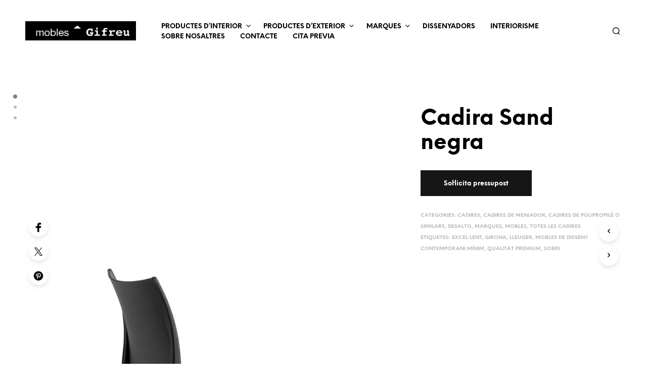

--- FILE ---
content_type: text/html; charset=UTF-8
request_url: http://moblesgifreu.com/Botiga-mobles-interiorisme-Girona/cadira-sand-negra/
body_size: 55104
content:
<!DOCTYPE html> <!--[if IE 9]><html class="ie ie9" lang="ca"> <![endif]--><html lang="ca"><head><meta charset="UTF-8"><meta name="viewport" content="width=device-width, initial-scale=1.0"><link rel="profile" href="http://gmpg.org/xfn/11"><link rel="pingback" href="http://moblesgifreu.com/xmlrpc.php"><link rel="preload" as="font" href="http://moblesgifreu.com/wp-content/themes/shopkeeper/inc/fonts/theme/Radnika-Regular.woff2" type="font/woff2" crossorigin><link rel="preload" as="font" href="http://moblesgifreu.com/wp-content/themes/shopkeeper/inc/fonts/theme/Radnika-Bold.woff2" type="font/woff2" crossorigin><link rel="preload" as="font" href="http://moblesgifreu.com/wp-content/themes/shopkeeper/inc/fonts/theme/NeueEinstellung-Regular.woff2" type="font/woff2" crossorigin><link rel="preload" as="font" href="http://moblesgifreu.com/wp-content/themes/shopkeeper/inc/fonts/theme/NeueEinstellung-Bold.woff2" type="font/woff2" crossorigin><meta name='robots' content='index, follow, max-image-preview:large, max-snippet:-1, max-video-preview:-1' /><title>Cadira Sand negra és un excellent producten de Desalto</title><meta name="description" content="Cadira Sand negra | Estetica refinada, lleugera, sobria i molt duradera | mobles Gifreu | Il·lusionem els amants de l&#039;interiorisme." /><link rel="canonical" href="https://moblesgifreu.com/Botiga-mobles-interiorisme-Girona/cadira-sand-negra/" /><meta property="og:locale" content="ca_ES" /><meta property="og:type" content="article" /><meta property="og:title" content="Cadira Sand negra és un excellent producten de Desalto" /><meta property="og:description" content="Cadira Sand negra | Estetica refinada, lleugera, sobria i molt duradera | mobles Gifreu | Il·lusionem els amants de l&#039;interiorisme." /><meta property="og:url" content="https://moblesgifreu.com/Botiga-mobles-interiorisme-Girona/cadira-sand-negra/" /><meta property="og:site_name" content="mobles Gifreu | Il·lusionem els amants de l&#039;interiorisme." /><meta property="article:publisher" content="https://www.facebook.com/moblesGifreu/" /><meta property="article:modified_time" content="2023-01-02T14:21:45+00:00" /><meta property="og:image" content="https://moblesgifreu.com/wp-content/uploads/2023/01/Cadira-Sand-negra-Desalto-fons-blanc.png" /><meta property="og:image:width" content="858" /><meta property="og:image:height" content="1200" /><meta property="og:image:type" content="image/png" /><meta name="twitter:card" content="summary_large_image" /><meta name="twitter:site" content="@moblesgifreu" /><meta name="twitter:label1" content="Temps estimat de lectura" /><meta name="twitter:data1" content="1 minut" /> <script type="application/ld+json" class="yoast-schema-graph">{"@context":"https://schema.org","@graph":[{"@type":"WebPage","@id":"https://moblesgifreu.com/Botiga-mobles-interiorisme-Girona/cadira-sand-negra/","url":"https://moblesgifreu.com/Botiga-mobles-interiorisme-Girona/cadira-sand-negra/","name":"Cadira Sand negra és un excellent producten de Desalto","isPartOf":{"@id":"https://moblesgifreu.com/#website"},"primaryImageOfPage":{"@id":"https://moblesgifreu.com/Botiga-mobles-interiorisme-Girona/cadira-sand-negra/#primaryimage"},"image":{"@id":"https://moblesgifreu.com/Botiga-mobles-interiorisme-Girona/cadira-sand-negra/#primaryimage"},"thumbnailUrl":"https://moblesgifreu.com/wp-content/uploads/2023/01/Cadira-Sand-negra-Desalto-fons-blanc.png","datePublished":"2023-01-02T12:31:19+00:00","dateModified":"2023-01-02T14:21:45+00:00","description":"Cadira Sand negra | Estetica refinada, lleugera, sobria i molt duradera | mobles Gifreu | Il·lusionem els amants de l&#039;interiorisme.","breadcrumb":{"@id":"https://moblesgifreu.com/Botiga-mobles-interiorisme-Girona/cadira-sand-negra/#breadcrumb"},"inLanguage":"ca","potentialAction":[{"@type":"ReadAction","target":["https://moblesgifreu.com/Botiga-mobles-interiorisme-Girona/cadira-sand-negra/"]}]},{"@type":"ImageObject","inLanguage":"ca","@id":"https://moblesgifreu.com/Botiga-mobles-interiorisme-Girona/cadira-sand-negra/#primaryimage","url":"https://moblesgifreu.com/wp-content/uploads/2023/01/Cadira-Sand-negra-Desalto-fons-blanc.png","contentUrl":"https://moblesgifreu.com/wp-content/uploads/2023/01/Cadira-Sand-negra-Desalto-fons-blanc.png","width":858,"height":1200,"caption":"Cadira Sand negra | Desalto | fons blanc"},{"@type":"BreadcrumbList","@id":"https://moblesgifreu.com/Botiga-mobles-interiorisme-Girona/cadira-sand-negra/#breadcrumb","itemListElement":[{"@type":"ListItem","position":1,"name":"Inici","item":"https://moblesgifreu.com/"},{"@type":"ListItem","position":2,"name":"Mobles Gifreu","item":"https://moblesgifreu.com/la-botiga/"},{"@type":"ListItem","position":3,"name":"Cadira Sand negra"}]},{"@type":"WebSite","@id":"https://moblesgifreu.com/#website","url":"https://moblesgifreu.com/","name":"mobles Gifreu | Il·lusionem els amants de l&#039;interiorisme.","description":"Dissenys exclusius i sostenibilitat en mobles.","publisher":{"@id":"https://moblesgifreu.com/#organization"},"potentialAction":[{"@type":"SearchAction","target":{"@type":"EntryPoint","urlTemplate":"https://moblesgifreu.com/?s={search_term_string}"},"query-input":{"@type":"PropertyValueSpecification","valueRequired":true,"valueName":"search_term_string"}}],"inLanguage":"ca"},{"@type":"Organization","@id":"https://moblesgifreu.com/#organization","name":"mobles Gifreu","url":"https://moblesgifreu.com/","logo":{"@type":"ImageObject","inLanguage":"ca","@id":"https://moblesgifreu.com/#/schema/logo/image/","url":"https://moblesgifreu.com/wp-content/uploads/2015/03/G-mobles-Gifreu-Porqueres-Girona-150.jpg","contentUrl":"https://moblesgifreu.com/wp-content/uploads/2015/03/G-mobles-Gifreu-Porqueres-Girona-150.jpg","width":330,"height":330,"caption":"mobles Gifreu"},"image":{"@id":"https://moblesgifreu.com/#/schema/logo/image/"},"sameAs":["https://www.facebook.com/moblesGifreu/","https://x.com/moblesgifreu","https://www.instagram.com/moblesgifreu/","https://es.pinterest.com/moblesGifreu/","https://www.youtube.com/channel/UC8bbC-v_L8XjhOTuq_KyPsw"]}]}</script> <link rel='dns-prefetch' href='//cdnjs.cloudflare.com' /><link rel='dns-prefetch' href='//www.googletagmanager.com' /><link rel="alternate" type="application/rss+xml" title="mobles Gifreu | Il·lusionem els amants de l&#039;interiorisme. &raquo; Canal d&#039;informació" href="https://moblesgifreu.com/feed/" /><link rel="alternate" type="application/rss+xml" title="mobles Gifreu | Il·lusionem els amants de l&#039;interiorisme. &raquo; Canal dels comentaris" href="https://moblesgifreu.com/comments/feed/" /><link rel="alternate" type="application/rss+xml" title="mobles Gifreu | Il·lusionem els amants de l&#039;interiorisme. &raquo; Cadira Sand negra Canal dels comentaris" href="https://moblesgifreu.com/Botiga-mobles-interiorisme-Girona/cadira-sand-negra/feed/" /><link rel="alternate" title="oEmbed (JSON)" type="application/json+oembed" href="https://moblesgifreu.com/wp-json/oembed/1.0/embed?url=https%3A%2F%2Fmoblesgifreu.com%2FBotiga-mobles-interiorisme-Girona%2Fcadira-sand-negra%2F" /><link rel="alternate" title="oEmbed (XML)" type="text/xml+oembed" href="https://moblesgifreu.com/wp-json/oembed/1.0/embed?url=https%3A%2F%2Fmoblesgifreu.com%2FBotiga-mobles-interiorisme-Girona%2Fcadira-sand-negra%2F&#038;format=xml" /><style id='wp-img-auto-sizes-contain-inline-css' type='text/css'>img:is([sizes=auto i],[sizes^="auto," i]){contain-intrinsic-size:3000px 1500px}
/*# sourceURL=wp-img-auto-sizes-contain-inline-css */</style><style id='wp-emoji-styles-inline-css' type='text/css'>img.wp-smiley, img.emoji {
		display: inline !important;
		border: none !important;
		box-shadow: none !important;
		height: 1em !important;
		width: 1em !important;
		margin: 0 0.07em !important;
		vertical-align: -0.1em !important;
		background: none !important;
		padding: 0 !important;
	}
/*# sourceURL=wp-emoji-styles-inline-css */</style><style id='wp-block-library-inline-css' type='text/css'>:root{--wp-block-synced-color:#7a00df;--wp-block-synced-color--rgb:122,0,223;--wp-bound-block-color:var(--wp-block-synced-color);--wp-editor-canvas-background:#ddd;--wp-admin-theme-color:#007cba;--wp-admin-theme-color--rgb:0,124,186;--wp-admin-theme-color-darker-10:#006ba1;--wp-admin-theme-color-darker-10--rgb:0,107,160.5;--wp-admin-theme-color-darker-20:#005a87;--wp-admin-theme-color-darker-20--rgb:0,90,135;--wp-admin-border-width-focus:2px}@media (min-resolution:192dpi){:root{--wp-admin-border-width-focus:1.5px}}.wp-element-button{cursor:pointer}:root .has-very-light-gray-background-color{background-color:#eee}:root .has-very-dark-gray-background-color{background-color:#313131}:root .has-very-light-gray-color{color:#eee}:root .has-very-dark-gray-color{color:#313131}:root .has-vivid-green-cyan-to-vivid-cyan-blue-gradient-background{background:linear-gradient(135deg,#00d084,#0693e3)}:root .has-purple-crush-gradient-background{background:linear-gradient(135deg,#34e2e4,#4721fb 50%,#ab1dfe)}:root .has-hazy-dawn-gradient-background{background:linear-gradient(135deg,#faaca8,#dad0ec)}:root .has-subdued-olive-gradient-background{background:linear-gradient(135deg,#fafae1,#67a671)}:root .has-atomic-cream-gradient-background{background:linear-gradient(135deg,#fdd79a,#004a59)}:root .has-nightshade-gradient-background{background:linear-gradient(135deg,#330968,#31cdcf)}:root .has-midnight-gradient-background{background:linear-gradient(135deg,#020381,#2874fc)}:root{--wp--preset--font-size--normal:16px;--wp--preset--font-size--huge:42px}.has-regular-font-size{font-size:1em}.has-larger-font-size{font-size:2.625em}.has-normal-font-size{font-size:var(--wp--preset--font-size--normal)}.has-huge-font-size{font-size:var(--wp--preset--font-size--huge)}.has-text-align-center{text-align:center}.has-text-align-left{text-align:left}.has-text-align-right{text-align:right}.has-fit-text{white-space:nowrap!important}#end-resizable-editor-section{display:none}.aligncenter{clear:both}.items-justified-left{justify-content:flex-start}.items-justified-center{justify-content:center}.items-justified-right{justify-content:flex-end}.items-justified-space-between{justify-content:space-between}.screen-reader-text{border:0;clip-path:inset(50%);height:1px;margin:-1px;overflow:hidden;padding:0;position:absolute;width:1px;word-wrap:normal!important}.screen-reader-text:focus{background-color:#ddd;clip-path:none;color:#444;display:block;font-size:1em;height:auto;left:5px;line-height:normal;padding:15px 23px 14px;text-decoration:none;top:5px;width:auto;z-index:100000}html :where(.has-border-color){border-style:solid}html :where([style*=border-top-color]){border-top-style:solid}html :where([style*=border-right-color]){border-right-style:solid}html :where([style*=border-bottom-color]){border-bottom-style:solid}html :where([style*=border-left-color]){border-left-style:solid}html :where([style*=border-width]){border-style:solid}html :where([style*=border-top-width]){border-top-style:solid}html :where([style*=border-right-width]){border-right-style:solid}html :where([style*=border-bottom-width]){border-bottom-style:solid}html :where([style*=border-left-width]){border-left-style:solid}html :where(img[class*=wp-image-]){height:auto;max-width:100%}:where(figure){margin:0 0 1em}html :where(.is-position-sticky){--wp-admin--admin-bar--position-offset:var(--wp-admin--admin-bar--height,0px)}@media screen and (max-width:600px){html :where(.is-position-sticky){--wp-admin--admin-bar--position-offset:0px}}

/*# sourceURL=wp-block-library-inline-css */</style><link rel='stylesheet' id='wc-blocks-style-css' href='http://moblesgifreu.com/wp-content/cache/autoptimize/autoptimize_single_e2d671c403c7e2bd09b3b298c748d0db.php?ver=wc-10.4.3' type='text/css' media='all' /><style id='global-styles-inline-css' type='text/css'>:root{--wp--preset--aspect-ratio--square: 1;--wp--preset--aspect-ratio--4-3: 4/3;--wp--preset--aspect-ratio--3-4: 3/4;--wp--preset--aspect-ratio--3-2: 3/2;--wp--preset--aspect-ratio--2-3: 2/3;--wp--preset--aspect-ratio--16-9: 16/9;--wp--preset--aspect-ratio--9-16: 9/16;--wp--preset--color--black: #000000;--wp--preset--color--cyan-bluish-gray: #abb8c3;--wp--preset--color--white: #ffffff;--wp--preset--color--pale-pink: #f78da7;--wp--preset--color--vivid-red: #cf2e2e;--wp--preset--color--luminous-vivid-orange: #ff6900;--wp--preset--color--luminous-vivid-amber: #fcb900;--wp--preset--color--light-green-cyan: #7bdcb5;--wp--preset--color--vivid-green-cyan: #00d084;--wp--preset--color--pale-cyan-blue: #8ed1fc;--wp--preset--color--vivid-cyan-blue: #0693e3;--wp--preset--color--vivid-purple: #9b51e0;--wp--preset--gradient--vivid-cyan-blue-to-vivid-purple: linear-gradient(135deg,rgb(6,147,227) 0%,rgb(155,81,224) 100%);--wp--preset--gradient--light-green-cyan-to-vivid-green-cyan: linear-gradient(135deg,rgb(122,220,180) 0%,rgb(0,208,130) 100%);--wp--preset--gradient--luminous-vivid-amber-to-luminous-vivid-orange: linear-gradient(135deg,rgb(252,185,0) 0%,rgb(255,105,0) 100%);--wp--preset--gradient--luminous-vivid-orange-to-vivid-red: linear-gradient(135deg,rgb(255,105,0) 0%,rgb(207,46,46) 100%);--wp--preset--gradient--very-light-gray-to-cyan-bluish-gray: linear-gradient(135deg,rgb(238,238,238) 0%,rgb(169,184,195) 100%);--wp--preset--gradient--cool-to-warm-spectrum: linear-gradient(135deg,rgb(74,234,220) 0%,rgb(151,120,209) 20%,rgb(207,42,186) 40%,rgb(238,44,130) 60%,rgb(251,105,98) 80%,rgb(254,248,76) 100%);--wp--preset--gradient--blush-light-purple: linear-gradient(135deg,rgb(255,206,236) 0%,rgb(152,150,240) 100%);--wp--preset--gradient--blush-bordeaux: linear-gradient(135deg,rgb(254,205,165) 0%,rgb(254,45,45) 50%,rgb(107,0,62) 100%);--wp--preset--gradient--luminous-dusk: linear-gradient(135deg,rgb(255,203,112) 0%,rgb(199,81,192) 50%,rgb(65,88,208) 100%);--wp--preset--gradient--pale-ocean: linear-gradient(135deg,rgb(255,245,203) 0%,rgb(182,227,212) 50%,rgb(51,167,181) 100%);--wp--preset--gradient--electric-grass: linear-gradient(135deg,rgb(202,248,128) 0%,rgb(113,206,126) 100%);--wp--preset--gradient--midnight: linear-gradient(135deg,rgb(2,3,129) 0%,rgb(40,116,252) 100%);--wp--preset--font-size--small: 13px;--wp--preset--font-size--medium: 20px;--wp--preset--font-size--large: 36px;--wp--preset--font-size--x-large: 42px;--wp--preset--spacing--20: 0.44rem;--wp--preset--spacing--30: 0.67rem;--wp--preset--spacing--40: 1rem;--wp--preset--spacing--50: 1.5rem;--wp--preset--spacing--60: 2.25rem;--wp--preset--spacing--70: 3.38rem;--wp--preset--spacing--80: 5.06rem;--wp--preset--shadow--natural: 6px 6px 9px rgba(0, 0, 0, 0.2);--wp--preset--shadow--deep: 12px 12px 50px rgba(0, 0, 0, 0.4);--wp--preset--shadow--sharp: 6px 6px 0px rgba(0, 0, 0, 0.2);--wp--preset--shadow--outlined: 6px 6px 0px -3px rgb(255, 255, 255), 6px 6px rgb(0, 0, 0);--wp--preset--shadow--crisp: 6px 6px 0px rgb(0, 0, 0);}:where(.is-layout-flex){gap: 0.5em;}:where(.is-layout-grid){gap: 0.5em;}body .is-layout-flex{display: flex;}.is-layout-flex{flex-wrap: wrap;align-items: center;}.is-layout-flex > :is(*, div){margin: 0;}body .is-layout-grid{display: grid;}.is-layout-grid > :is(*, div){margin: 0;}:where(.wp-block-columns.is-layout-flex){gap: 2em;}:where(.wp-block-columns.is-layout-grid){gap: 2em;}:where(.wp-block-post-template.is-layout-flex){gap: 1.25em;}:where(.wp-block-post-template.is-layout-grid){gap: 1.25em;}.has-black-color{color: var(--wp--preset--color--black) !important;}.has-cyan-bluish-gray-color{color: var(--wp--preset--color--cyan-bluish-gray) !important;}.has-white-color{color: var(--wp--preset--color--white) !important;}.has-pale-pink-color{color: var(--wp--preset--color--pale-pink) !important;}.has-vivid-red-color{color: var(--wp--preset--color--vivid-red) !important;}.has-luminous-vivid-orange-color{color: var(--wp--preset--color--luminous-vivid-orange) !important;}.has-luminous-vivid-amber-color{color: var(--wp--preset--color--luminous-vivid-amber) !important;}.has-light-green-cyan-color{color: var(--wp--preset--color--light-green-cyan) !important;}.has-vivid-green-cyan-color{color: var(--wp--preset--color--vivid-green-cyan) !important;}.has-pale-cyan-blue-color{color: var(--wp--preset--color--pale-cyan-blue) !important;}.has-vivid-cyan-blue-color{color: var(--wp--preset--color--vivid-cyan-blue) !important;}.has-vivid-purple-color{color: var(--wp--preset--color--vivid-purple) !important;}.has-black-background-color{background-color: var(--wp--preset--color--black) !important;}.has-cyan-bluish-gray-background-color{background-color: var(--wp--preset--color--cyan-bluish-gray) !important;}.has-white-background-color{background-color: var(--wp--preset--color--white) !important;}.has-pale-pink-background-color{background-color: var(--wp--preset--color--pale-pink) !important;}.has-vivid-red-background-color{background-color: var(--wp--preset--color--vivid-red) !important;}.has-luminous-vivid-orange-background-color{background-color: var(--wp--preset--color--luminous-vivid-orange) !important;}.has-luminous-vivid-amber-background-color{background-color: var(--wp--preset--color--luminous-vivid-amber) !important;}.has-light-green-cyan-background-color{background-color: var(--wp--preset--color--light-green-cyan) !important;}.has-vivid-green-cyan-background-color{background-color: var(--wp--preset--color--vivid-green-cyan) !important;}.has-pale-cyan-blue-background-color{background-color: var(--wp--preset--color--pale-cyan-blue) !important;}.has-vivid-cyan-blue-background-color{background-color: var(--wp--preset--color--vivid-cyan-blue) !important;}.has-vivid-purple-background-color{background-color: var(--wp--preset--color--vivid-purple) !important;}.has-black-border-color{border-color: var(--wp--preset--color--black) !important;}.has-cyan-bluish-gray-border-color{border-color: var(--wp--preset--color--cyan-bluish-gray) !important;}.has-white-border-color{border-color: var(--wp--preset--color--white) !important;}.has-pale-pink-border-color{border-color: var(--wp--preset--color--pale-pink) !important;}.has-vivid-red-border-color{border-color: var(--wp--preset--color--vivid-red) !important;}.has-luminous-vivid-orange-border-color{border-color: var(--wp--preset--color--luminous-vivid-orange) !important;}.has-luminous-vivid-amber-border-color{border-color: var(--wp--preset--color--luminous-vivid-amber) !important;}.has-light-green-cyan-border-color{border-color: var(--wp--preset--color--light-green-cyan) !important;}.has-vivid-green-cyan-border-color{border-color: var(--wp--preset--color--vivid-green-cyan) !important;}.has-pale-cyan-blue-border-color{border-color: var(--wp--preset--color--pale-cyan-blue) !important;}.has-vivid-cyan-blue-border-color{border-color: var(--wp--preset--color--vivid-cyan-blue) !important;}.has-vivid-purple-border-color{border-color: var(--wp--preset--color--vivid-purple) !important;}.has-vivid-cyan-blue-to-vivid-purple-gradient-background{background: var(--wp--preset--gradient--vivid-cyan-blue-to-vivid-purple) !important;}.has-light-green-cyan-to-vivid-green-cyan-gradient-background{background: var(--wp--preset--gradient--light-green-cyan-to-vivid-green-cyan) !important;}.has-luminous-vivid-amber-to-luminous-vivid-orange-gradient-background{background: var(--wp--preset--gradient--luminous-vivid-amber-to-luminous-vivid-orange) !important;}.has-luminous-vivid-orange-to-vivid-red-gradient-background{background: var(--wp--preset--gradient--luminous-vivid-orange-to-vivid-red) !important;}.has-very-light-gray-to-cyan-bluish-gray-gradient-background{background: var(--wp--preset--gradient--very-light-gray-to-cyan-bluish-gray) !important;}.has-cool-to-warm-spectrum-gradient-background{background: var(--wp--preset--gradient--cool-to-warm-spectrum) !important;}.has-blush-light-purple-gradient-background{background: var(--wp--preset--gradient--blush-light-purple) !important;}.has-blush-bordeaux-gradient-background{background: var(--wp--preset--gradient--blush-bordeaux) !important;}.has-luminous-dusk-gradient-background{background: var(--wp--preset--gradient--luminous-dusk) !important;}.has-pale-ocean-gradient-background{background: var(--wp--preset--gradient--pale-ocean) !important;}.has-electric-grass-gradient-background{background: var(--wp--preset--gradient--electric-grass) !important;}.has-midnight-gradient-background{background: var(--wp--preset--gradient--midnight) !important;}.has-small-font-size{font-size: var(--wp--preset--font-size--small) !important;}.has-medium-font-size{font-size: var(--wp--preset--font-size--medium) !important;}.has-large-font-size{font-size: var(--wp--preset--font-size--large) !important;}.has-x-large-font-size{font-size: var(--wp--preset--font-size--x-large) !important;}
/*# sourceURL=global-styles-inline-css */</style><style id='classic-theme-styles-inline-css' type='text/css'>/*! This file is auto-generated */
.wp-block-button__link{color:#fff;background-color:#32373c;border-radius:9999px;box-shadow:none;text-decoration:none;padding:calc(.667em + 2px) calc(1.333em + 2px);font-size:1.125em}.wp-block-file__button{background:#32373c;color:#fff;text-decoration:none}
/*# sourceURL=/wp-includes/css/classic-themes.min.css */</style><link rel='stylesheet' id='tco_woo_front_css-css' href='http://moblesgifreu.com/wp-content/cache/autoptimize/autoptimize_single_540ac34242aafbdebe3555a129d57db4.php?ver=2.2.1' type='text/css' media='all' /><link rel='stylesheet' id='woocommerce-layout-css' href='http://moblesgifreu.com/wp-content/cache/autoptimize/autoptimize_single_e98f5279cacaef826050eb2595082e77.php?ver=10.4.3' type='text/css' media='all' /><link rel='stylesheet' id='woocommerce-smallscreen-css' href='http://moblesgifreu.com/wp-content/cache/autoptimize/autoptimize_single_59d266c0ea580aae1113acb3761f7ad5.php?ver=10.4.3' type='text/css' media='only screen and (max-width: 767px)' /><link rel='stylesheet' id='woocommerce-general-css' href='http://moblesgifreu.com/wp-content/cache/autoptimize/autoptimize_single_0a5cfa15a1c3bce6319a071a84e71e83.php?ver=10.4.3' type='text/css' media='all' /><style id='woocommerce-inline-inline-css' type='text/css'>.woocommerce form .form-row .required { visibility: visible; }
/*# sourceURL=woocommerce-inline-inline-css */</style><link rel='stylesheet' id='photoswipe-css-css' href='https://cdnjs.cloudflare.com/ajax/libs/photoswipe/5.3.6/photoswipe.min.css?ver=5.3.6' type='text/css' media='all' /><link rel='stylesheet' id='photoswipe-css' href='http://moblesgifreu.com/wp-content/plugins/woocommerce/assets/css/photoswipe/photoswipe.min.css?ver=10.4.3' type='text/css' media='all' /><link rel='stylesheet' id='photoswipe-default-skin-css' href='http://moblesgifreu.com/wp-content/plugins/woocommerce/assets/css/photoswipe/default-skin/default-skin.min.css?ver=10.4.3' type='text/css' media='all' /><link rel='stylesheet' id='animate-css' href='http://moblesgifreu.com/wp-content/cache/autoptimize/autoptimize_single_68a373743762b395a6f0492b47e403f5.php?ver=1.0.0' type='text/css' media='all' /><link rel='stylesheet' id='fresco-css' href='http://moblesgifreu.com/wp-content/cache/autoptimize/autoptimize_single_1e8db60f52974a7a8713024087fb4673.php?ver=2.3.0' type='text/css' media='all' /><link rel='stylesheet' id='shopkeeper-mixed-plugins-styles-css' href='http://moblesgifreu.com/wp-content/cache/autoptimize/autoptimize_single_bf2ec0763a02dd966b81c6dca684c9a2.php?ver=7.9.4' type='text/css' media='all' /><link rel='stylesheet' id='shopkeeper-wc-cart-css' href='http://moblesgifreu.com/wp-content/cache/autoptimize/autoptimize_single_8e0da73b5fbc7a1ec4e923d76e551e2b.php?ver=7.9.4' type='text/css' media='all' /><link rel='stylesheet' id='shopkeeper-product-card-animation-css' href='http://moblesgifreu.com/wp-content/cache/autoptimize/autoptimize_single_f3b22e22c425e394e78dcf2a1a8c90f0.php?ver=7.9.4' type='text/css' media='all' /><link rel='stylesheet' id='easyzoom-css' href='http://moblesgifreu.com/wp-content/cache/autoptimize/autoptimize_single_c770ec0a78213182def7946173ccf5f0.php?ver=2.5.2' type='text/css' media='all' /><link rel='stylesheet' id='shopkeeper-wc-product-layout-cascade-css' href='http://moblesgifreu.com/wp-content/cache/autoptimize/autoptimize_single_3ad8f8cd27dd776cd6851b746696378b.php?ver=7.9.4' type='text/css' media='all' /><link rel='stylesheet' id='shopkeeper-wc-product-mobile-css' href='http://moblesgifreu.com/wp-content/cache/autoptimize/autoptimize_single_96ac42f78b85f9205009696fe1c929d8.php?ver=7.9.4' type='text/css' media='all' /><link rel='stylesheet' id='sk-social-media-styles-css' href='http://moblesgifreu.com/wp-content/plugins/shopkeeper-extender/includes/social-media/assets/css/social-media.min.css?ver=6.9' type='text/css' media='all' /><link rel='stylesheet' id='sk-social-sharing-styles-css' href='http://moblesgifreu.com/wp-content/plugins/shopkeeper-extender/includes/social-sharing/assets/css/social-sharing.min.css?ver=6.9' type='text/css' media='all' /><link rel='stylesheet' id='getbowtied-custom-notifications-styles-css' href='http://moblesgifreu.com/wp-content/cache/autoptimize/autoptimize_single_6c77516f22c2a7ac28d56231d3ebe1b5.php?ver=7.9.4' type='text/css' media='all' /><link rel='stylesheet' id='jquery-lazyloadxt-spinner-css-css' href='http://moblesgifreu.com/wp-content/cache/autoptimize/autoptimize_single_d4a56d3242663a4b372dc090375e8136.php?ver=6.9' type='text/css' media='all' /><link rel='stylesheet' id='shopkeeper-icon-font-css' href='http://moblesgifreu.com/wp-content/cache/autoptimize/autoptimize_single_0d6ee81c8665fa3610cd4b47441df15a.php?ver=7.9.4' type='text/css' media='all' /><link rel='stylesheet' id='shopkeeper-styles-css' href='http://moblesgifreu.com/wp-content/cache/autoptimize/autoptimize_single_f88835e6e5139534492fd2756747d2a2.php?ver=7.9.4' type='text/css' media='all' /><style id='shopkeeper-styles-inline-css' type='text/css'>@font-face{font-family:Radnika;font-display:swap;font-style:normal;font-weight:500;src:url("http://moblesgifreu.com/wp-content/themes/shopkeeper/inc/fonts/theme/Radnika-Regular.eot");src:url("http://moblesgifreu.com/wp-content/themes/shopkeeper/inc/fonts/theme/Radnika-Regular.eot?#iefix") format("embedded-opentype"), url("http://moblesgifreu.com/wp-content/themes/shopkeeper/inc/fonts/theme/Radnika-Regular.woff2") format("woff2"), url("http://moblesgifreu.com/wp-content/themes/shopkeeper/inc/fonts/theme/Radnika-Regular.woff") format("woff")}@font-face{font-family:Radnika;font-display:swap;font-style:normal;font-weight:700;src:url("http://moblesgifreu.com/wp-content/themes/shopkeeper/inc/fonts/theme/Radnika-Bold.eot");src:url("http://moblesgifreu.com/wp-content/themes/shopkeeper/inc/fonts/theme/Radnika-Bold.eot?#iefix") format("embedded-opentype"), url("http://moblesgifreu.com/wp-content/themes/shopkeeper/inc/fonts/theme/Radnika-Bold.woff2") format("woff2"), url("http://moblesgifreu.com/wp-content/themes/shopkeeper/inc/fonts/theme/Radnika-Bold.woff") format("woff")}@font-face{font-family:NeueEinstellung;font-display:swap;font-style:normal;font-weight:500;src:url("http://moblesgifreu.com/wp-content/themes/shopkeeper/inc/fonts/theme/NeueEinstellung-Regular.eot");src:url("http://moblesgifreu.com/wp-content/themes/shopkeeper/inc/fonts/theme/NeueEinstellung-Regular.eot?#iefix") format("embedded-opentype"), url("http://moblesgifreu.com/wp-content/themes/shopkeeper/inc/fonts/theme/NeueEinstellung-Regular.woff2") format("woff2"), url("http://moblesgifreu.com/wp-content/themes/shopkeeper/inc/fonts/theme/NeueEinstellung-Regular.woff") format("woff")}@font-face{font-family:NeueEinstellung;font-display:swap;font-style:normal;font-weight:700;src:url("http://moblesgifreu.com/wp-content/themes/shopkeeper/inc/fonts/theme/NeueEinstellung-Bold.eot");src:url("http://moblesgifreu.com/wp-content/themes/shopkeeper/inc/fonts/theme/NeueEinstellung-Bold.eot?#iefix") format("embedded-opentype"), url("http://moblesgifreu.com/wp-content/themes/shopkeeper/inc/fonts/theme/NeueEinstellung-Bold.woff2") format("woff2"), url("http://moblesgifreu.com/wp-content/themes/shopkeeper/inc/fonts/theme/NeueEinstellung-Bold.woff") format("woff")}.st-content, .categories_grid .category_name, .cd-top, .product_socials_wrapper .product_socials_wrapper_inner a, .product_navigation #nav-below .product-nav-next a, .product_navigation #nav-below .product-nav-previous a{background-color:#ffffff}.categories_grid .category_item:hover .category_name{color:#ffffff}h1, h2, h3, h4, h5, h6, .comments-title, .comment-author, #reply-title, .site-footer .widget-title, .accordion_title, .ui-tabs-anchor, .products .button, .site-title a, .post_meta_archive a, .post_meta a, .post_tags a, #nav-below a, .list_categories a, .list_shop_categories a, .main-navigation > ul > li > a, .main-navigation .mega-menu > ul > li > a, .more-link, .top-page-excerpt, .select2-search input, .product_after_shop_loop_buttons a, .woocommerce .products-grid a.button, .page-numbers, input.qty, .button, button, .button_text, input[type="button"], input[type="reset"], input[type="submit"], button[type="submit"], .woocommerce a.button, .woocommerce-page a.button, .woocommerce button.button, .woocommerce-page button.button, .woocommerce input.button, .woocommerce-page input.button, .woocommerce #respond input#submit, .woocommerce-page #respond input#submit, .woocommerce #content input.button, .woocommerce-page #content input.button, .woocommerce a.button.alt, .woocommerce button.button.alt, .woocommerce input.button.alt, .woocommerce #respond input#submit.alt, .woocommerce #content input.button.alt, .woocommerce-page a.button.alt, .woocommerce-page button.button.alt, .woocommerce-page input.button.alt, .woocommerce-page #respond input#submit.alt, .woocommerce-page #content input.button.alt, .yith-wcwl-wishlistexistsbrowse.show a, .share-product-text, .tabs > li > a, label, .shopkeeper_new_product, .comment-respond label, .product_meta_title, .woocommerce table.shop_table th, .woocommerce-page table.shop_table th, #map_button, .woocommerce .cart-collaterals .cart_totals tr.order-total td strong, .woocommerce-page .cart-collaterals .cart_totals tr.order-total td strong, .cart-wishlist-empty, .wishlist-empty, .cart-empty, .return-to-shop .wc-backward, .order-number a, .post-edit-link, .from_the_blog_title, .icon_box_read_more, .vc_pie_chart_value, .shortcode_banner_simple_bullet, .shortcode_banner_simple_height_bullet, .product-category .woocommerce-loop-category__title, .categories_grid .category_name, .woocommerce span.onsale, .woocommerce-page span.onsale, .out_of_stock_badge_single, .out_of_stock_badge_loop, .page-numbers, .post-nav-links span, .post-nav-links a, .add_to_wishlist, .yith-wcwl-wishlistaddedbrowse, .yith-wcwl-wishlistexistsbrowse, .filters-group, .product-name, .product-quantity, .product-total, .download-product a, .woocommerce-order-details table tfoot th, .woocommerce-order-details table tfoot td, .woocommerce .woocommerce-order-downloads table tbody td:before, .woocommerce table.woocommerce-MyAccount-orders td:before, .widget h3, .widget .total .amount, .wishlist-in-stock, .wishlist-out-of-stock, .comment-reply-link, .comment-edit-link, .widget_calendar table thead tr th, .page-type, .mobile-navigation a, table thead tr th, .portfolio_single_list_cat, .portfolio-categories, .shipping-calculator-button, .vc_btn, .vc_btn2, .vc_btn3, .account-tab-item .account-tab-link, .account-tab-list .sep, ul.order_details li, ul.order_details.bacs_details li, .widget_calendar caption, .widget_recent_comments li a, .edit-account legend, .widget_shopping_cart li.empty, .cart-collaterals .cart_totals .shop_table .order-total .woocommerce-Price-amount, .woocommerce table.cart .cart_item td a, .woocommerce #content table.cart .cart_item td a, .woocommerce-page table.cart .cart_item td a, .woocommerce-page #content table.cart .cart_item td a, .woocommerce table.cart .cart_item td span, .woocommerce #content table.cart .cart_item td span, .woocommerce-page table.cart .cart_item td span, .woocommerce-page #content table.cart .cart_item td span, .woocommerce-MyAccount-navigation ul li, .woocommerce-info.wc_points_rewards_earn_points, .woocommerce-info, .woocommerce-error, .woocommerce-message, .woocommerce .cart-collaterals .cart_totals .cart-subtotal th, .woocommerce-page .cart-collaterals .cart_totals .cart-subtotal th, .woocommerce .cart-collaterals .cart_totals tr.shipping th, .woocommerce-page .cart-collaterals .cart_totals tr.shipping th, .woocommerce .cart-collaterals .cart_totals tr.order-total th, .woocommerce-page .cart-collaterals .cart_totals tr.order-total th, .woocommerce .cart-collaterals .cart_totals h2, .woocommerce .cart-collaterals .cross-sells h2, .woocommerce-cart #content table.cart td.actions .coupon #coupon_code, form.checkout_coupon #coupon_code, .woocommerce-checkout .woocommerce-info, .shopkeeper_checkout_coupon, .shopkeeper_checkout_login, .minicart-message, .woocommerce .woocommerce-checkout-review-order table.shop_table tfoot td, .woocommerce .woocommerce-checkout-review-order table.shop_table tfoot th, .woocommerce-page .woocommerce-checkout-review-order table.shop_table tfoot td, .woocommerce-page .woocommerce-checkout-review-order table.shop_table tfoot th, .no-products-info p, .getbowtied_blog_ajax_load_button a, .getbowtied_ajax_load_button a, .index-layout-2 ul.blog-posts .blog-post article .post-categories li a, .index-layout-3 .blog-posts_container ul.blog-posts .blog-post article .post-categories li a, .index-layout-2 ul.blog-posts .blog-post .post_content_wrapper .post_content .read_more, .index-layout-3 .blog-posts_container ul.blog-posts .blog-post article .post_content_wrapper .post_content .read_more, .woocommerce .woocommerce-breadcrumb, .woocommerce-page .woocommerce-breadcrumb, .woocommerce .woocommerce-breadcrumb a, .woocommerce-page .woocommerce-breadcrumb a, .product_meta, .product_meta span, .product_meta a, .product_layout_classic div.product span.price, .product_layout_classic div.product p.price, .product_layout_cascade div.product span.price, .product_layout_cascade div.product p.price, .product_layout_2 div.product span.price, .product_layout_2 div.product p.price, .product_layout_scattered div.product span.price, .product_layout_scattered div.product p.price, .product_layout_4 div.product span.price, .product_layout_4 div.product p.price, .related-products-title, .product_socials_wrapper .share-product-text, #button_offcanvas_sidebar_left .filters-text, .woocommerce-ordering select.orderby, .fr-position-text, .woocommerce-checkout-review-order .woocommerce-checkout-review-order-table tr td, .catalog-ordering .select2-container.orderby a, .catalog-ordering .select2-container span, .widget_product_categories ul li .count, .widget_layered_nav ul li .count, .woocommerce-mini-cart__empty-message, .woocommerce-ordering select.orderby, .woocommerce .cart-collaterals .cart_totals table.shop_table_responsive tr td::before, .woocommerce-page .cart-collaterals .cart_totals table.shop_table_responsive tr td::before, .login-register-container .lost-pass-link, .woocommerce-cart .cart-collaterals .cart_totals table td .amount, .wpb_wrapper .add_to_cart_inline .woocommerce-Price-amount.amount, .woocommerce-page .cart-collaterals .cart_totals tr.shipping td, .woocommerce-page .cart-collaterals .cart_totals tr.shipping td, .woocommerce .cart-collaterals .cart_totals tr.cart-discount th, .woocommerce-page .cart-collaterals .cart_totals tr.cart-discount th, .woocommerce-thankyou-order-received, .woocommerce-order-received .woocommerce table.shop_table tfoot th, .woocommerce-order-received .woocommerce-page table.shop_table tfoot th, .woocommerce-view-order .woocommerce table.shop_table tfoot th, .woocommerce-view-order .woocommerce-page table.shop_table tfoot th, .woocommerce-order-received .woocommerce table.shop_table tfoot td, .woocommerce-order-received .woocommerce-page table.shop_table tfoot td, .woocommerce-view-order .woocommerce table.shop_table tfoot td, .woocommerce-view-order .woocommerce-page table.shop_table tfoot td, .language-and-currency #top_bar_language_list > ul > li, .language-and-currency .wcml_currency_switcher > ul > li.wcml-cs-active-currency, .language-and-currency-offcanvas #top_bar_language_list > ul > li, .language-and-currency-offcanvas .wcml_currency_switcher > ul > li.wcml-cs-active-currency, .woocommerce-order-pay .woocommerce .woocommerce-form-login p.lost_password a, .woocommerce-MyAccount-content .woocommerce-orders-table__cell-order-number a, .woocommerce form.login .lost_password, .comment-reply-title, .product_content_wrapper .product_infos .out_of_stock_wrapper .out_of_stock_badge_single, .product_content_wrapper .product_infos .woocommerce-variation-availability p.stock.out-of-stock, .site-search .widget_product_search .search-field, .site-search .widget_search .search-field, .site-search .search-form .search-field, .site-search .search-text, .site-search .search-no-suggestions, .latest_posts_grid_wrapper .latest_posts_grid_title, p.has-drop-cap:not(:focus):first-letter, .paypal-button-tagline .paypal-button-text, .tinvwl_add_to_wishlist_button, .product-addon-totals, body.gbt_custom_notif .page-notifications .gbt-custom-notification-message, body.gbt_custom_notif .page-notifications .gbt-custom-notification-message *, body.gbt_custom_notif .page-notifications .product_notification_text, body.gbt_custom_notif .page-notifications .product_notification_text *, body.gbt_classic_notif .woocommerce-error a, body.gbt_classic_notif .woocommerce-info a, body.gbt_classic_notif .woocommerce-message a, body.gbt_classic_notif .woocommerce-notice a, .shop_table.cart .product-price .amount, p.has-drop-cap:first-letter, .woocommerce-result-count, .widget_price_filter .price_slider_amount, .woocommerce ul.products li.product .price, .product_content_wrapper .product_infos table.variations td.label, .woocommerce div.product form.cart .reset_variations, #powerTip, div.wcva_shop_textblock, .wcva_filter_textblock, .wcva_single_textblock, .added_to_cart, .upper a, .wp-block-woocommerce-active-filters ul.wc-block-active-filters-list li *, .wp-block-woocommerce-active-filters .wc-block-active-filters__clear-all, .product_navigation #nav-below span, .order-info mark, .top-headers-wrapper .site-header .site-header-wrapper .site-title, .mobile-navigation > ul > li > ul > li.menu-item-has-children > a, .mobile-navigation > ul > li > ul li.upper > a{font-family:"NeueEinstellung", -apple-system, BlinkMacSystemFont, Arial, Helvetica, 'Helvetica Neue', Verdana, sans-serif}body, p, .site-navigation-top-bar, .site-title, .widget_product_search #searchsubmit, .widget_search #searchsubmit, .widget_product_search .search-submit, .widget_search .search-submit, #site-menu, .copyright_text, blockquote cite, table thead th, .recently_viewed_in_single h2, .woocommerce .cart-collaterals .cart_totals table th, .woocommerce-page .cart-collaterals .cart_totals table th, .woocommerce .cart-collaterals .shipping_calculator h2, .woocommerce-page .cart-collaterals .shipping_calculator h2, .woocommerce table.woocommerce-checkout-review-order-table tfoot th, .woocommerce-page table.woocommerce-checkout-review-order-table tfoot th, .qty, .shortcode_banner_simple_inside h4, .shortcode_banner_simple_height h4, .fr-caption, .post_meta_archive, .post_meta, .yith-wcwl-wishlistaddedbrowse .feedback, .yith-wcwl-wishlistexistsbrowse .feedback, .product-name span, .widget_calendar table tbody a, .fr-touch-caption-wrapper, .woocommerce .checkout_login p.form-row label[for="rememberme"], .wpb_widgetised_column aside ul li span.count, .woocommerce td.product-name dl.variation dt, .woocommerce td.product-name dl.variation dd, .woocommerce td.product-name dl.variation dt p, .woocommerce td.product-name dl.variation dd p, .woocommerce-page td.product-name dl.variation dt, .woocommerce-page td.product-name dl.variation dd p, .woocommerce-page td.product-name dl.variation dt p, .woocommerce .select2-container, .check_label, .woocommerce-page #payment .terms label, ul.order_details li strong, .widget_recent_comments li, .widget_shopping_cart p.total, .widget_shopping_cart p.total .amount, .mobile-navigation li ul li a, .woocommerce #payment div.payment_box p, .woocommerce-page #payment div.payment_box p, .woocommerce table.cart .cart_item td:before, .woocommerce #content table.cart .cart_item td:before, .woocommerce-page table.cart .cart_item td:before, .woocommerce-page #content table.cart .cart_item td:before, .language-and-currency #top_bar_language_list > ul > li > ul > li > a, .language-and-currency .wcml_currency_switcher > ul > li.wcml-cs-active-currency > ul.wcml-cs-submenu li a, .language-and-currency #top_bar_language_list > ul > li.menu-item-first > ul.sub-menu li.sub-menu-item span.icl_lang_sel_current, .language-and-currency-offcanvas #top_bar_language_list > ul > li > ul > li > a, .language-and-currency-offcanvas .wcml_currency_switcher > ul > li.wcml-cs-active-currency > ul.wcml-cs-submenu li a, .language-and-currency-offcanvas #top_bar_language_list > ul > li.menu-item-first > ul.sub-menu li.sub-menu-item span.icl_lang_sel_current, .woocommerce-order-pay .woocommerce .woocommerce-info, .select2-results__option, body.gbt_classic_notif .woocommerce-error, body.gbt_classic_notif .woocommerce-info, body.gbt_classic_notif .woocommerce-message, body.gbt_classic_notif .woocommerce-notice, .gbt_18_sk_editor_banner_subtitle, .gbt_18_sk_editor_slide_description_input, .woocommerce td.product-name .wc-item-meta li, .woocommerce ul.products li.product .woocommerce-loop-product__title, .product_content_wrapper .product_infos span.belowtext, .wc-block-grid__product-title, .wp-block-woocommerce-attribute-filter ul.wc-block-checkbox-list li label, .wp-block-woocommerce-active-filters ul.wc-block-active-filters-list li .wc-block-active-filters-list-item__name{font-family:"Radnika", -apple-system, BlinkMacSystemFont, Arial, Helvetica, 'Helvetica Neue', Verdana, sans-serif}h1, .woocommerce h1, .woocommerce-page h1{font-size:30.797px}h2, .woocommerce h2, .woocommerce-page h2{font-size:23.101px}h3, .woocommerce h3, .woocommerce-page h3{font-size:17.329px}h4, .woocommerce h4, .woocommerce-page h4{font-size:13px}h5, .woocommerce h5, .woocommerce-page h5{font-size:9.75px}.woocommerce-account .account-tab-list .account-tab-item .account-tab-link{font-size:56.856px}.page-title.blog-listing, .woocommerce .page-title, .page-title, .single .entry-title, .woocommerce-cart .page-title, .woocommerce-checkout .page-title, .woocommerce-account .page-title{font-size:41.041px}p.has-drop-cap:first-letter{font-size:41.041px !important}.entry-title-archive, .wp-block-latest-posts li > a{font-size:31.992px}.woocommerce #content div.product .product_title, .woocommerce div.product .product_title, .woocommerce-page #content div.product .product_title, .woocommerce-page div.product .product_title{font-size:23.101px}h2.woocommerce-order-details__title, h2.woocommerce-column__title, h2.woocommerce-order-downloads__title{font-size:17.329px}.woocommerce-checkout .content-area h3, .woocommerce-edit-address h3, .woocommerce-edit-account legend{font-size:13px}@media only screen and (max-width:768px){.woocommerce-account .account-tab-list .account-tab-item .account-tab-link{font-size:30.797px}}@media only screen and (min-width:768px){h1, .woocommerce h1, .woocommerce-page h1{font-size:56.856px}h2, .woocommerce h2, .woocommerce-page h2{font-size:42.648px}h3, .woocommerce h3, .woocommerce-page h3{font-size:31.992px}h4, .woocommerce h4, .woocommerce-page h4{font-size:24px}h5, .woocommerce h5, .woocommerce-page h5{font-size:18px}.page-title.blog-listing, .woocommerce .page-title, .page-title, .single .entry-title, .woocommerce-cart .page-title, .woocommerce-checkout .page-title, .woocommerce-account .page-title{font-size:75.768px}p.has-drop-cap:first-letter{font-size:75.768px !important}.entry-title-archive, .wp-block-latest-posts li > a{font-size:31.992px}.woocommerce-checkout .content-area h3, h2.woocommerce-order-details__title, h2.woocommerce-column__title, h2.woocommerce-order-downloads__title, .woocommerce-edit-address h3, .woocommerce-edit-account legend, .woocommerce-order-received h2, .fr-position-text{font-size:24px}}@media only screen and (min-width:1024px){.woocommerce #content div.product .product_title, .woocommerce div.product .product_title, .woocommerce-page #content div.product .product_title, .woocommerce-page div.product .product_title{font-size:42.648px}}@media only screen and (max-width:1023px){.woocommerce #content div.product .product_title, .woocommerce div.product .product_title, .woocommerce-page #content div.product .product_title, .woocommerce-page div.product .product_title{font-size:23.101px}}@media only screen and (min-width:1024px){p, .woocommerce table.shop_attributes th, .woocommerce-page table.shop_attributes th, .woocommerce table.shop_attributes td, .woocommerce-page table.shop_attributes td, .woocommerce-review-link, .blog-isotope .entry-content-archive, .blog-isotope .entry-content-archive *, body.gbt_classic_notif .woocommerce-message, body.gbt_classic_notif .woocommerce-error, body.gbt_classic_notif .woocommerce-info, body.gbt_classic_notif .woocommerce-notice, .woocommerce-store-notice, p.demo_store, .woocommerce-account .woocommerce-MyAccount-content table.woocommerce-MyAccount-orders td, ul li ul, ul li ol, ul, ol, dl{font-size:17px}}.woocommerce ul.order_details li strong, .fr-caption, .woocommerce-order-pay .woocommerce .woocommerce-info{font-size:17px !important}@media only screen and (min-width:768px){.woocommerce ul.products li.product .woocommerce-loop-product__title, .wc-block-grid__products .wc-block-grid__product .wc-block-grid__product-link .wc-block-grid__product-title{font-size:24px !important}}body, table tr th, table tr td, table thead tr th, blockquote p, pre, del, label, .select2-dropdown-open.select2-drop-above .select2-choice, .select2-dropdown-open.select2-drop-above .select2-choices, .select2-container, .big-select, .select.big-select, .post_meta_archive a, .post_meta a, .nav-next a, .nav-previous a, .blog-single h6, .page-description, .woocommerce #content nav.woocommerce-pagination ul li a:focus, .woocommerce #content nav.woocommerce-pagination ul li a:hover, .woocommerce #content nav.woocommerce-pagination ul li span.current, .woocommerce nav.woocommerce-pagination ul li a:focus, .woocommerce nav.woocommerce-pagination ul li a:hover, .woocommerce nav.woocommerce-pagination ul li span.current, .woocommerce-page #content nav.woocommerce-pagination ul li a:focus, .woocommerce-page #content nav.woocommerce-pagination ul li a:hover, .woocommerce-page #content nav.woocommerce-pagination ul li span.current, .woocommerce-page nav.woocommerce-pagination ul li a:focus, .woocommerce-page nav.woocommerce-pagination ul li a:hover, .woocommerce-page nav.woocommerce-pagination ul li span.current, .posts-navigation .page-numbers a:hover, .woocommerce table.shop_table th, .woocommerce-page table.shop_table th, .woocommerce-checkout .woocommerce-info, .wpb_widgetised_column .widget.widget_product_categories a:hover, .wpb_widgetised_column .widget.widget_layered_nav a:hover, .wpb_widgetised_column .widget.widget_layered_nav li, .portfolio_single_list_cat a, .gallery-caption-trigger, .widget_shopping_cart p.total, .widget_shopping_cart p.total .amount, .wpb_widgetised_column .widget_shopping_cart li.empty, .index-layout-2 ul.blog-posts .blog-post article .post-date, form.checkout_coupon #coupon_code, .woocommerce .product_infos .quantity input.qty, .woocommerce #content .product_infos .quantity input.qty, .woocommerce-page .product_infos .quantity input.qty, .woocommerce-page #content .product_infos .quantity input.qty, #button_offcanvas_sidebar_left, .fr-position-text, .quantity.custom input.custom-qty, .add_to_wishlist, .product_infos .add_to_wishlist:before, .product_infos .yith-wcwl-wishlistaddedbrowse:before, .product_infos .yith-wcwl-wishlistexistsbrowse:before, #add_payment_method #payment .payment_method_paypal .about_paypal, .woocommerce-cart #payment .payment_method_paypal .about_paypal, .woocommerce-checkout #payment .payment_method_paypal .about_paypal, #stripe-payment-data > p > a, .product-name .product-quantity, .woocommerce #payment div.payment_box, .woocommerce-order-pay #order_review .shop_table tr.order_item td.product-quantity strong, .tinvwl_add_to_wishlist_button:before, body.gbt_classic_notif .woocommerce-info, .select2-search--dropdown:after, body.gbt_classic_notif .woocommerce-notice, .woocommerce-cart #content table.cart td.actions .coupon #coupon_code, .woocommerce ul.products li.product .price del, .off-canvas .woocommerce .price del, .select2-container--default .select2-selection--multiple .select2-selection__choice__remove, .wc-block-grid__product-price.price del{color:#828282}a.woocommerce-remove-coupon:after, .fr-caption, .woocommerce-order-pay .woocommerce .woocommerce-info, body.gbt_classic_notif .woocommerce-info::before, table.shop_attributes td{color:#828282!important}.nav-previous-title, .nav-next-title{color:rgba(130,130,130,0.4)}.required{color:rgba(130,130,130,0.4) !important}.yith-wcwl-add-button, .share-product-text, .product_meta, .product_meta a, .product_meta_separator, .tob_bar_shop, .post_meta_archive, .post_meta, .wpb_widgetised_column .widget li, .wpb_widgetised_column .widget_calendar table thead tr th, .wpb_widgetised_column .widget_calendar table thead tr td, .wpb_widgetised_column .widget .post-date, .wpb_widgetised_column .recentcomments, .wpb_widgetised_column .amount, .wpb_widgetised_column .quantity, .wpb_widgetised_column .widget_price_filter .price_slider_amount, .woocommerce .woocommerce-breadcrumb, .woocommerce-page .woocommerce-breadcrumb, .woocommerce .woocommerce-breadcrumb a, .woocommerce-page .woocommerce-breadcrumb a, .archive .products-grid li .product_thumbnail_wrapper > .price .woocommerce-Price-amount, .site-search .search-text, .site-search .site-search-close .close-button:hover, .site-search .woocommerce-product-search:after, .site-search .widget_search .search-form:after, .product_navigation #nav-below .product-nav-previous *, .product_navigation #nav-below .product-nav-next *{color:rgba(130,130,130,0.55)}.woocommerce-account .woocommerce-MyAccount-content table.woocommerce-MyAccount-orders td.woocommerce-orders-table__cell-order-actions .button:after, .woocommerce-account .woocommerce-MyAccount-content table.account-payment-methods-table td.payment-method-actions .button:after{color:rgba(130,130,130,0.15)}.products a.button.add_to_cart_button.loading, .woocommerce ul.products li.product .price, .off-canvas .woocommerce .price, .wc-block-grid__product-price span, .wpb_wrapper .add_to_cart_inline del .woocommerce-Price-amount.amount, .wp-block-getbowtied-scattered-product-list .gbt_18_product_price{color:rgba(130,130,130,0.8) !important}.yith-wcwl-add-to-wishlist:after, .bg-image-wrapper.no-image, .site-search .spin:before, .site-search .spin:after{background-color:rgba(130,130,130,0.55)}.product_layout_cascade .product_content_wrapper .product-images-wrapper .product-images-style-2 .product_images .product-image .caption:before, .product_layout_2 .product_content_wrapper .product-images-wrapper .product-images-style-2 .product_images .product-image .caption:before, .fr-caption:before, .product_content_wrapper .product-images-wrapper .product_images .product-images-controller .dot.current{background-color:#828282}.product_content_wrapper .product-images-wrapper .product_images .product-images-controller .dot{background-color:rgba(130,130,130,0.55)}#add_payment_method #payment div.payment_box .wc-credit-card-form, .woocommerce-account.woocommerce-add-payment-method #add_payment_method #payment div.payment_box .wc-payment-form, .woocommerce-cart #payment div.payment_box .wc-credit-card-form, .woocommerce-checkout #payment div.payment_box .wc-credit-card-form, .product_content_wrapper .product_infos .woocommerce-variation-availability p.stock.out-of-stock, .product_layout_classic .product_infos .out_of_stock_wrapper .out_of_stock_badge_single, .product_layout_cascade .product_content_wrapper .product_infos .out_of_stock_wrapper .out_of_stock_badge_single, .product_layout_2 .product_content_wrapper .product_infos .out_of_stock_wrapper .out_of_stock_badge_single, .product_layout_scattered .product_content_wrapper .product_infos .out_of_stock_wrapper .out_of_stock_badge_single, .product_layout_4 .product_content_wrapper .product_infos .out_of_stock_wrapper .out_of_stock_badge_single{border-color:rgba(130,130,130,0.55)}.add_to_cart_inline .amount, .wpb_widgetised_column .widget, .widget_layered_nav, .wpb_widgetised_column aside ul li span.count, .shop_table.cart .product-price .amount, .quantity.custom .minus-btn, .quantity.custom .plus-btn, .woocommerce td.product-name dl.variation dt, .woocommerce td.product-name dl.variation dd, .woocommerce td.product-name dl.variation dt p, .woocommerce td.product-name dl.variation dd p, .woocommerce-page td.product-name dl.variation dt, .woocommerce-page td.product-name dl.variation dd p, .woocommerce-page td.product-name dl.variation dt p, .woocommerce-page td.product-name dl.variation dd p, .woocommerce a.remove, .woocommerce a.remove:after, .woocommerce td.product-name .wc-item-meta li, .wpb_widgetised_column .tagcloud a, .post_tags a, .select2-container--default .select2-selection--multiple .select2-selection__choice, .wpb_widgetised_column .widget.widget_layered_nav li.select2-selection__choice, .products .add_to_wishlist:before{color:rgba(130,130,130,0.8)}#coupon_code::-webkit-input-placeholder{color:rgba(130,130,130,0.8)}#coupon_code::-moz-placeholder{color:rgba(130,130,130,0.8)}#coupon_code:-ms-input-placeholder{color:rgba(130,130,130,0.8)}.woocommerce #content table.wishlist_table.cart a.remove, .woocommerce.widget_shopping_cart .cart_list li a.remove{color:rgba(130,130,130,0.8) !important}input[type="text"], input[type="password"], input[type="date"], input[type="datetime"], input[type="datetime-local"], input[type="month"], input[type="week"], input[type="email"], input[type="number"], input[type="search"], input[type="tel"], input[type="time"], input[type="url"], textarea, select, .woocommerce-checkout .select2-container--default .select2-selection--single, .country_select.select2-container, #billing_country_field .select2-container, #billing_state_field .select2-container, #calc_shipping_country_field .select2-container, #calc_shipping_state_field .select2-container, .woocommerce-widget-layered-nav-dropdown .select2-container .select2-selection--single, .woocommerce-widget-layered-nav-dropdown .select2-container .select2-selection--multiple, #shipping_country_field .select2-container, #shipping_state_field .select2-container, .woocommerce-address-fields .select2-container--default .select2-selection--single, .woocommerce-shipping-calculator .select2-container--default .select2-selection--single, .select2-container--default .select2-search--dropdown .select2-search__field, .woocommerce form .form-row.woocommerce-validated .select2-container .select2-selection, .woocommerce form .form-row.woocommerce-validated .select2-container, .woocommerce form .form-row.woocommerce-validated input.input-text, .woocommerce form .form-row.woocommerce-validated select, .woocommerce form .form-row.woocommerce-invalid .select2-container, .woocommerce form .form-row.woocommerce-invalid input.input-text, .woocommerce form .form-row.woocommerce-invalid select, .country_select.select2-container, .state_select.select2-container, .widget form.search-form .search-field{border-color:rgba(130,130,130,0.1) !important}input[type="radio"]:after, .input-radio:after, input[type="checkbox"]:after, .input-checkbox:after, .widget_product_categories ul li a:before, .widget_layered_nav ul li a:before, .post_tags a, .wpb_widgetised_column .tagcloud a, .select2-container--default .select2-selection--multiple .select2-selection__choice{border-color:rgba(130,130,130,0.8)}input[type="text"]:focus, input[type="password"]:focus, input[type="date"]:focus, input[type="datetime"]:focus, input[type="datetime-local"]:focus, input[type="month"]:focus, input[type="week"]:focus, input[type="email"]:focus, input[type="number"]:focus, input[type="search"]:focus, input[type="tel"]:focus, input[type="time"]:focus, input[type="url"]:focus, textarea:focus, select:focus, .select2-dropdown, .woocommerce .product_infos .quantity input.qty, .woocommerce #content .product_infos .quantity input.qty, .woocommerce-page .product_infos .quantity input.qty, .woocommerce-page #content .product_infos .quantity input.qty, .woocommerce ul.digital-downloads:before, .woocommerce-page ul.digital-downloads:before, .woocommerce ul.digital-downloads li:after, .woocommerce-page ul.digital-downloads li:after, .widget_search .search-form, .woocommerce-cart.woocommerce-page #content .quantity input.qty, .select2-container .select2-dropdown--below, .wcva_layered_nav div.wcva_filter_textblock, ul.products li.product div.wcva_shop_textblock, .woocommerce-account #customer_login form.woocommerce-form-login, .woocommerce-account #customer_login form.woocommerce-form-register{border-color:rgba(130,130,130,0.15) !important}.product_content_wrapper .product_infos table.variations .wcvaswatchlabel.wcva_single_textblock{border-color:rgba(130,130,130,0.15) !important}input#coupon_code, .site-search .spin{border-color:rgba(130,130,130,0.55) !important}.list-centered li a, .woocommerce-account .woocommerce-MyAccount-navigation ul li a, .woocommerce .shop_table.order_details tbody tr:last-child td, .woocommerce-page .shop_table.order_details tbody tr:last-child td, .woocommerce #payment ul.payment_methods li, .woocommerce-page #payment ul.payment_methods li, .comment-separator, .comment-list .pingback, .wpb_widgetised_column .widget, .search_result_item, .woocommerce div.product .woocommerce-tabs ul.tabs li:after, .woocommerce #content div.product .woocommerce-tabs ul.tabs li:after, .woocommerce-page div.product .woocommerce-tabs ul.tabs li:after, .woocommerce-page #content div.product .woocommerce-tabs ul.tabs li:after, .woocommerce-checkout .woocommerce-customer-details h2, .off-canvas .menu-close{border-bottom-color:rgba(130,130,130,0.15)}table tr td, .woocommerce table.shop_table td, .woocommerce-page table.shop_table td, .product_socials_wrapper, .woocommerce-tabs, .comments_section, .portfolio_content_nav #nav-below, .product_meta, .woocommerce-checkout form.checkout .woocommerce-checkout-review-order table.woocommerce-checkout-review-order-table .cart-subtotal th, .woocommerce-checkout form.checkout .woocommerce-checkout-review-order table.woocommerce-checkout-review-order-table .cart-subtotal td, .product_navigation, .product_meta, .woocommerce-cart .cart-collaterals .cart_totals table.shop_table tr.order-total th, .woocommerce-cart .cart-collaterals .cart_totals table.shop_table tr.order-total td{border-top-color:rgba(130,130,130,0.15)}.woocommerce .woocommerce-order-details tfoot tr:first-child td, .woocommerce .woocommerce-order-details tfoot tr:first-child th{border-top-color:#828282}.woocommerce-cart .woocommerce table.shop_table.cart tr, .woocommerce-page table.cart tr, .woocommerce-page #content table.cart tr, .widget_shopping_cart .widget_shopping_cart_content ul.cart_list li, .woocommerce-cart .woocommerce-cart-form .shop_table.cart tbody tr td.actions .coupon{border-bottom-color:rgba(130,130,130,0.05)}.woocommerce .cart-collaterals .cart_totals tr.shipping th, .woocommerce-page .cart-collaterals .cart_totals tr.shipping th, .woocommerce .cart-collaterals .cart_totals tr.order-total th, .woocommerce-page .cart-collaterals .cart_totals h2{border-top-color:rgba(130,130,130,0.05)}.woocommerce .cart-collaterals .cart_totals .order-total td, .woocommerce .cart-collaterals .cart_totals .order-total th, .woocommerce-page .cart-collaterals .cart_totals .order-total td, .woocommerce-page .cart-collaterals .cart_totals .order-total th, .woocommerce .cart-collaterals .cart_totals h2, .woocommerce .cart-collaterals .cross-sells h2, .woocommerce-page .cart-collaterals .cart_totals h2{border-bottom-color:rgba(130,130,130,0.15)}table.shop_attributes tr td, .wishlist_table tr td, .shop_table.cart tr td{border-bottom-color:rgba(130,130,130,0.1)}.woocommerce .cart-collaterals, .woocommerce-page .cart-collaterals, .woocommerce-form-track-order, .woocommerce-thankyou-order-details, .order-info, #add_payment_method #payment ul.payment_methods li div.payment_box, .woocommerce #payment ul.payment_methods li div.payment_box{background:rgba(130,130,130,0.05)}.woocommerce-cart .cart-collaterals:before, .woocommerce-cart .cart-collaterals:after, .custom_border:before, .custom_border:after, .woocommerce-order-pay #order_review:before, .woocommerce-order-pay #order_review:after{background-image:radial-gradient(closest-side, transparent 9px, rgba(130,130,130,0.05) 100%)}.wpb_widgetised_column aside ul li span.count, .product-video-icon{background:rgba(130,130,130,0.05)}.comments_section{background-color:rgba(130,130,130,0.01) !important}h1, h2, h3, h4, h5, h6, .entry-title-archive a, .shop_table.woocommerce-checkout-review-order-table tr td, .shop_table.woocommerce-checkout-review-order-table tr th, .index-layout-2 ul.blog-posts .blog-post .post_content_wrapper .post_content h3.entry-title a, .index-layout-3 .blog-posts_container ul.blog-posts .blog-post article .post_content_wrapper .post_content .entry-title > a, .woocommerce #content div.product .woocommerce-tabs ul.tabs li.active a, .woocommerce div.product .woocommerce-tabs ul.tabs li.active a, .woocommerce-page #content div.product .woocommerce-tabs ul.tabs li.active a, .woocommerce-page div.product .woocommerce-tabs ul.tabs li.active a, .woocommerce #content div.product .woocommerce-tabs ul.tabs li.active a:hover, .woocommerce div.product .woocommerce-tabs ul.tabs li.active a:hover, .woocommerce-page #content div.product .woocommerce-tabs ul.tabs li.active a:hover, .woocommerce-page div.product .woocommerce-tabs ul.tabs li.active a:hover, .woocommerce ul.products li.product .woocommerce-loop-product__title, .wpb_widgetised_column .widget .product_list_widget a, .woocommerce .cart-collaterals .cart_totals .cart-subtotal th, .woocommerce-page .cart-collaterals .cart_totals .cart-subtotal th, .woocommerce .cart-collaterals .cart_totals tr.shipping th, .woocommerce-page .cart-collaterals .cart_totals tr.shipping th, .woocommerce-page .cart-collaterals .cart_totals tr.shipping th, .woocommerce-page .cart-collaterals .cart_totals tr.shipping td, .woocommerce-page .cart-collaterals .cart_totals tr.shipping td, .woocommerce .cart-collaterals .cart_totals tr.cart-discount th, .woocommerce-page .cart-collaterals .cart_totals tr.cart-discount th, .woocommerce .cart-collaterals .cart_totals tr.order-total th, .woocommerce-page .cart-collaterals .cart_totals tr.order-total th, .woocommerce .cart-collaterals .cart_totals h2, .woocommerce .cart-collaterals .cross-sells h2, .index-layout-2 ul.blog-posts .blog-post .post_content_wrapper .post_content .read_more, .index-layout-2 .with-sidebar ul.blog-posts .blog-post .post_content_wrapper .post_content .read_more, .index-layout-2 ul.blog-posts .blog-post .post_content_wrapper .post_content .read_more, .index-layout-3 .blog-posts_container ul.blog-posts .blog-post article .post_content_wrapper .post_content .read_more, .fr-window-skin-fresco.fr-svg .fr-side-next .fr-side-button-icon:before, .fr-window-skin-fresco.fr-svg .fr-side-previous .fr-side-button-icon:before, .fr-window-skin-fresco.fr-svg .fr-close .fr-close-icon:before, #button_offcanvas_sidebar_left .filters-icon, #button_offcanvas_sidebar_left .filters-text, .select2-container .select2-choice, .shop_header .list_shop_categories li.category_item > a, .shortcode_getbowtied_slider .shortcode-slider-pagination, .yith-wcwl-wishlistexistsbrowse.show a, .product_socials_wrapper .product_socials_wrapper_inner a, .cd-top, .fr-position-outside .fr-position-text, .fr-position-inside .fr-position-text, .cart-collaterals .cart_totals .shop_table tr.cart-subtotal td, .cart-collaterals .cart_totals .shop_table tr.shipping td label, .cart-collaterals .cart_totals .shop_table tr.order-total td, .woocommerce-checkout .woocommerce-checkout-review-order-table ul#shipping_method li label, .catalog-ordering select.orderby, .woocommerce .cart-collaterals .cart_totals table.shop_table_responsive tr td::before, .woocommerce .cart-collaterals .cart_totals table.shop_table_responsive tr td .woocommerce-page .cart-collaterals .cart_totals table.shop_table_responsive tr td::before, .shopkeeper_checkout_coupon, .shopkeeper_checkout_login, .woocommerce-checkout .checkout_coupon_box > .row form.checkout_coupon button[type="submit"]:after, .wpb_wrapper .add_to_cart_inline .woocommerce-Price-amount.amount, .list-centered li a, .woocommerce-account .woocommerce-MyAccount-navigation ul li a, tr.cart-discount td, section.woocommerce-customer-details table.woocommerce-table--customer-details th, .woocommerce-checkout-review-order table.woocommerce-checkout-review-order-table tfoot tr.order-total .amount, ul.payment_methods li > label, #reply-title, .product_infos .out_of_stock_wrapper .out_of_stock_badge_single, .product_content_wrapper .product_infos .woocommerce-variation-availability p.stock.out-of-stock, .tinvwl_add_to_wishlist_button, .woocommerce-cart table.shop_table td.product-subtotal *, .woocommerce-cart.woocommerce-page #content .quantity input.qty, .woocommerce-cart .entry-content .woocommerce .actions>.button, .woocommerce-cart #content table.cart td.actions .coupon:before, form .coupon.focus:after, .checkout_coupon_inner.focus:after, .checkout_coupon_inner:before, .widget_product_categories ul li .count, .widget_layered_nav ul li .count, .error-banner:before, .cart-empty, .cart-empty:before, .wishlist-empty, .wishlist-empty:before, .from_the_blog_title, .wc-block-grid__products .wc-block-grid__product .wc-block-grid__product-title, .wc-block-grid__products .wc-block-grid__product .wc-block-grid__product-title a, .wpb_widgetised_column .widget.widget_product_categories a, .wpb_widgetised_column .widget.widget_layered_nav a, .widget_layered_nav ul li.chosen a, .widget_product_categories ul li.current-cat > a, .widget_layered_nav_filters a, .reset_variations:hover, .wc-block-review-list-item__product a, .woocommerce-loop-product__title a, label.wcva_single_textblock, .wp-block-woocommerce-reviews-by-product .wc-block-review-list-item__text__read_more:hover, .woocommerce ul.products h3 a, .wpb_widgetised_column .widget a, table.shop_attributes th, #masonry_grid a.more-link, .gbt_18_sk_posts_grid a.more-link, .woocommerce-page #content table.cart.wishlist_table .product-name a, .wc-block-grid .wc-block-pagination button:hover, .wc-block-grid .wc-block-pagination button.wc-block-pagination-page--active, .wc-block-sort-select__select, .wp-block-woocommerce-attribute-filter ul.wc-block-checkbox-list li label, .wp-block-woocommerce-attribute-filter ul.wc-block-checkbox-list li.show-more button:hover, .wp-block-woocommerce-attribute-filter ul.wc-block-checkbox-list li.show-less button:hover, .wp-block-woocommerce-active-filters .wc-block-active-filters__clear-all:hover, .product_infos .group_table label a, .woocommerce-account .account-tab-list .account-tab-item .account-tab-link, .woocommerce-account .account-tab-list .sep, .categories_grid .category_name, .woocommerce-cart .cart-collaterals .cart_totals table small, .woocommerce table.cart .product-name a, .shopkeeper-continue-shopping a.button, .woocommerce-cart td.actions .coupon button[name=apply_coupon]{color:#000000}.cd-top{box-shadow:inset 0 0 0 2px rgba(0,0,0, 0.2)}.cd-top svg.progress-circle path{stroke:#000000}.product_content_wrapper .product_infos label.selectedswatch.wcvaround, ul.products li.product div.wcva_shop_textblock:hover{border-color:#000000 !important}#powerTip:before{border-top-color:#000000 !important}ul.sk_social_icons_list li svg:not(.has-color){fill:#000000}@media all and (min-width:75.0625em){.product_navigation #nav-below .product-nav-previous a i, .product_navigation #nav-below .product-nav-next a i{color:#000000}}.account-tab-link:hover, .account-tab-link:active, .account-tab-link:focus, .catalog-ordering span.select2-container span, .catalog-ordering .select2-container .selection .select2-selection__arrow:before, .latest_posts_grid_wrapper .latest_posts_grid_title, .wcva_layered_nav div.wcvashopswatchlabel, ul.products li.product div.wcvashopswatchlabel, .product_infos .yith-wcwl-add-button a.add_to_wishlist{color:#000000!important}.product_content_wrapper .product_infos table.variations .wcvaswatchlabel:hover, label.wcvaswatchlabel, .product_content_wrapper .product_infos label.selectedswatch, div.wcvashopswatchlabel.wcva-selected-filter, div.wcvashopswatchlabel:hover, div.wcvashopswatchlabel.wcvasquare:hover, .wcvaswatchinput div.wcva-selected-filter.wcvasquare:hover{outline-color:#000000!important}.product_content_wrapper .product_infos table.variations .wcvaswatchlabel.wcva_single_textblock:hover, .product_content_wrapper .product_infos table.variations .wcvaswatchlabel.wcvaround:hover, div.wcvashopswatchlabel.wcvaround:hover, .wcvaswatchinput div.wcva-selected-filter.wcvaround{border-color:#000000!important}div.wcvaround:hover, .wcvaswatchinput div.wcva-selected-filter.wcvaround, .product_content_wrapper .product_infos table.variations .wcvaswatchlabel.wcvaround:hover{box-shadow:0px 0px 0px 2px #ffffff inset}#powerTip, .product_content_wrapper .product_infos table.variations .wcva_single_textblock.selectedswatch, .wcvashopswatchlabel.wcvasquare.wcva-selected-filter.wcva_filter_textblock, .woocommerce .wishlist_table td.product-add-to-cart a{color:#ffffff !important}label.wcvaswatchlabel, .product_content_wrapper .product_infos label.selectedswatch.wcvasquare, div.wcvashopswatchlabel, div.wcvashopswatchlabel:hover, div.wcvashopswatchlabel.wcvasquare:hover, .wcvaswatchinput div.wcva-selected-filter.wcvasquare:hover{border-color:#ffffff !important}.index-layout-2 ul.blog-posts .blog-post .post_content_wrapper .post_content .read_more:before, .index-layout-3 .blog-posts_container ul.blog-posts .blog-post article .post_content_wrapper .post_content .read_more:before, #masonry_grid a.more-link:before, .gbt_18_sk_posts_grid a.more-link:before, .product_content_wrapper .product_infos label.selectedswatch.wcva_single_textblock, #powerTip, .product_content_wrapper .product_infos table.variations .wcva_single_textblock.selectedswatch, .wcvashopswatchlabel.wcvasquare.wcva-selected-filter.wcva_filter_textblock, .categories_grid .category_item:hover .category_name{background-color:#000000}#masonry_grid a.more-link:hover:before, .gbt_18_sk_posts_grid a.more-link:hover:before{background-color:#161616}.woocommerce div.product .woocommerce-tabs ul.tabs li a, .woocommerce #content div.product .woocommerce-tabs ul.tabs li a, .woocommerce-page div.product .woocommerce-tabs ul.tabs li a, .woocommerce-page #content div.product .woocommerce-tabs ul.tabs li a{color:rgba(0,0,0,0.35)}.woocommerce #content div.product .woocommerce-tabs ul.tabs li a:hover, .woocommerce div.product .woocommerce-tabs ul.tabs li a:hover, .woocommerce-page #content div.product .woocommerce-tabs ul.tabs li a:hover, .woocommerce-page div.product .woocommerce-tabs ul.tabs li a:hover{color:rgba(0,0,0,0.45)}.fr-thumbnail-loading-background, .fr-loading-background, .blockUI.blockOverlay:before, .yith-wcwl-add-button.show_overlay.show:after, .fr-spinner:after, .fr-overlay-background:after, .search-preloader-wrapp:after, .product_thumbnail .overlay:after, .easyzoom.is-loading:after, .wc-block-grid .wc-block-grid__products .wc-block-grid__product .wc-block-grid__product-add-to-cart .wp-block-button__link.loading:after{border-color:rgba(0,0,0,0.35) !important;border-right-color:#000000!important}.index-layout-2 ul.blog-posts .blog-post:first-child .post_content_wrapper, .index-layout-2 ul.blog-posts .blog-post:nth-child(5n+5) .post_content_wrapper, .fr-ui-outside .fr-info-background, .fr-info-background, .fr-overlay-background{background-color:#ffffff!important}.wc-block-featured-product h2.wc-block-featured-category__title, .wc-block-featured-category h2.wc-block-featured-category__title, .wc-block-featured-product *{color:#ffffff}.product_content_wrapper .product-images-wrapper .product_images .product-images-controller .dot:not(.current), .product_content_wrapper .product-images-wrapper .product_images .product-images-controller li.video-icon .dot:not(.current){border-color:#ffffff!important}.blockUI.blockOverlay{background:rgba(255,255,255,0.5) !important;}a, a:hover, a:focus, .woocommerce #respond input#submit:hover, .woocommerce a.button:hover, .woocommerce input.button:hover, .comments-area a, .edit-link, .post_meta_archive a:hover, .post_meta a:hover, .entry-title-archive a:hover, .no-results-text:before, .list-centered a:hover, .comment-edit-link, .filters-group li:hover, #map_button, .widget_shopkeeper_social_media a, .lost-reset-pass-text:before, .list_shop_categories a:hover, .add_to_wishlist:hover, .woocommerce div.product span.price, .woocommerce-page div.product span.price, .woocommerce #content div.product span.price, .woocommerce-page #content div.product span.price, .woocommerce div.product p.price, .woocommerce-page div.product p.price, .product_infos p.price, .woocommerce #content div.product p.price, .woocommerce-page #content div.product p.price, .comment-metadata time, .woocommerce p.stars a.star-1.active:after, .woocommerce p.stars a.star-1:hover:after, .woocommerce-page p.stars a.star-1.active:after, .woocommerce-page p.stars a.star-1:hover:after, .woocommerce p.stars a.star-2.active:after, .woocommerce p.stars a.star-2:hover:after, .woocommerce-page p.stars a.star-2.active:after, .woocommerce-page p.stars a.star-2:hover:after, .woocommerce p.stars a.star-3.active:after, .woocommerce p.stars a.star-3:hover:after, .woocommerce-page p.stars a.star-3.active:after, .woocommerce-page p.stars a.star-3:hover:after, .woocommerce p.stars a.star-4.active:after, .woocommerce p.stars a.star-4:hover:after, .woocommerce-page p.stars a.star-4.active:after, .woocommerce-page p.stars a.star-4:hover:after, .woocommerce p.stars a.star-5.active:after, .woocommerce p.stars a.star-5:hover:after, .woocommerce-page p.stars a.star-5.active:after, .woocommerce-page p.stars a.star-5:hover:after, .yith-wcwl-add-button:before, .yith-wcwl-wishlistaddedbrowse .feedback:before, .yith-wcwl-wishlistexistsbrowse .feedback:before, .woocommerce .star-rating span:before, .woocommerce-page .star-rating span:before, .product_meta a:hover, .woocommerce .shop-has-sidebar .no-products-info .woocommerce-info:before, .woocommerce-page .shop-has-sidebar .no-products-info .woocommerce-info:before, .woocommerce .woocommerce-breadcrumb a:hover, .woocommerce-page .woocommerce-breadcrumb a:hover, .from_the_blog_link:hover .from_the_blog_title, .portfolio_single_list_cat a:hover, .widget .recentcomments:before, .widget.widget_recent_entries ul li:before, .wpb_widgetised_column aside ul li.current-cat > span.count, .shopkeeper-mini-cart .widget.woocommerce.widget_shopping_cart .widget_shopping_cart_content p.buttons a.button.checkout.wc-forward, .getbowtied_blog_ajax_load_button:before, .getbowtied_blog_ajax_load_more_loader:before, .getbowtied_ajax_load_button:before, .getbowtied_ajax_load_more_loader:before, .list-centered li.current-cat > a:hover, #button_offcanvas_sidebar_left:hover, .shop_header .list_shop_categories li.category_item > a:hover, #button_offcanvas_sidebar_left .filters-text:hover, .products .yith-wcwl-wishlistaddedbrowse a:before, .products .yith-wcwl-wishlistexistsbrowse a:before, .product_infos .yith-wcwl-wishlistaddedbrowse:before, .product_infos .yith-wcwl-wishlistexistsbrowse:before, .shopkeeper_checkout_coupon a.showcoupon, .woocommerce-checkout .showcoupon, .woocommerce-checkout .showlogin, .woocommerce table.my_account_orders .woocommerce-orders-table__cell-order-actions .button, .woocommerce-account table.account-payment-methods-table td.payment-method-actions .button, .woocommerce-MyAccount-content .woocommerce-pagination .woocommerce-button, body.gbt_classic_notif .woocommerce-message, body.gbt_classic_notif .woocommerce-error, body.gbt_classic_notif .wc-forward, body.gbt_classic_notif .woocommerce-error::before, body.gbt_classic_notif .woocommerce-message::before, body.gbt_classic_notif .woocommerce-info::before, .tinvwl_add_to_wishlist_button:hover, .tinvwl_add_to_wishlist_button.tinvwl-product-in-list:before, .return-to-shop .button.wc-backward, .wc-block-grid__products .wc-block-grid__product .wc-block-grid__product-rating .star-rating span::before, .wpb_widgetised_column .widget.widget_product_categories a:hover, .wpb_widgetised_column .widget.widget_layered_nav a:hover, .wpb_widgetised_column .widget a:hover, .wc-block-review-list-item__rating>.wc-block-review-list-item__rating__stars span:before, #masonry_grid a.more-link:hover, .gbt_18_sk_posts_grid a.more-link:hover, .index-layout-2 ul.blog-posts .blog-post .post_content_wrapper .post_content h3.entry-title a:hover, .index-layout-3 .blog-posts_container ul.blog-posts .blog-post article .post_content_wrapper .post_content .entry-title > a:hover, .index-layout-2 ul.blog-posts .blog-post .post_content_wrapper .post_content .read_more:hover, .index-layout-2 .with-sidebar ul.blog-posts .blog-post .post_content_wrapper .post_content .read_more:hover, .index-layout-2 ul.blog-posts .blog-post .post_content_wrapper .post_content .read_more:hover, .index-layout-3 .blog-posts_container ul.blog-posts .blog-post article .post_content_wrapper .post_content .read_more:hover, .wc-block-grid .wc-block-pagination button, .wc-block-grid__product-rating .wc-block-grid__product-rating__stars span:before, .wp-block-woocommerce-attribute-filter ul.wc-block-checkbox-list li.show-more button, .wp-block-woocommerce-attribute-filter ul.wc-block-checkbox-list li.show-less button, .wp-block-woocommerce-attribute-filter ul.wc-block-checkbox-list li label:hover, .wp-block-woocommerce-active-filters .wc-block-active-filters__clear-all, .product_navigation #nav-below a:hover *, .woocommerce-account .woocommerce-MyAccount-navigation ul li a:hover, .woocommerce-account .woocommerce-MyAccount-navigation ul li.is-active a, .shopkeeper-continue-shopping a.button:hover, .woocommerce-cart td.actions .coupon button[name=apply_coupon]:hover, .woocommerce-cart td.actions .button[name=update_cart]:hover{color:#161616}@media only screen and (min-width:40.063em){.nav-next a:hover, .nav-previous a:hover{color:#161616}}.widget_shopping_cart .buttons a.view_cart, .widget.widget_price_filter .price_slider_amount .button, .products a.button, .woocommerce .products .added_to_cart.wc-forward, .woocommerce-page .products .added_to_cart.wc-forward, body.gbt_classic_notif .woocommerce-info .button, .url:hover, .product_infos .yith-wcwl-wishlistexistsbrowse a:hover, .wc-block-grid__product-add-to-cart .wp-block-button__link, .products .yith-wcwl-add-to-wishlist:hover .add_to_wishlist:before, .catalog-ordering span.select2-container .selection:hover .select2-selection__rendered, .catalog-ordering .select2-container .selection:hover .select2-selection__arrow:before, .woocommerce-account .woocommerce-MyAccount-content table.woocommerce-MyAccount-orders td.woocommerce-orders-table__cell-order-actions .button:hover, .woocommerce-account .woocommerce-MyAccount-content table.account-payment-methods-table td.payment-method-actions .button:hover, .woocommerce-account .woocommerce-MyAccount-content .woocommerce-pagination .woocommerce-button:hover{color:#161616!important}.post_tags a:hover, .with_thumb_icon, .wpb_wrapper .wpb_toggle:before, #content .wpb_wrapper h4.wpb_toggle:before, .wpb_wrapper .wpb_accordion .wpb_accordion_wrapper .ui-state-default .ui-icon, .wpb_wrapper .wpb_accordion .wpb_accordion_wrapper .ui-state-active .ui-icon, .widget .tagcloud a:hover, section.related h2:after, .single_product_summary_upsell h2:after, .page-title.portfolio_item_title:after, .thumbnail_archive_container:before, .from_the_blog_overlay, .select2-results .select2-highlighted, .wpb_widgetised_column aside ul li.chosen span.count, .woocommerce .widget_product_categories ul li.current-cat > a:before, .woocommerce-page .widget_product_categories ul li.current-cat > a:before, .widget_product_categories ul li.current-cat > a:before, #header-loader .bar, .index-layout-2 ul.blog_posts .blog_post .post_content_wrapper .post_content .read_more:before, .index-layout-3 .blog_posts_container ul.blog_posts .blog_post article .post_content_wrapper .post_content .read_more:before, .page-notifications .gbt-custom-notification-notice, input[type="radio"]:before, .input-radio:before, .wc-block-featured-product .wp-block-button__link, .wc-block-featured-category .wp-block-button__link{background:#161616}.select2-container--default .select2-results__option--highlighted[aria-selected], .select2-container--default .select2-results__option--highlighted[data-selected]{background-color:#161616!important}@media only screen and (max-width:40.063em){.nav-next a:hover, .nav-previous a:hover{background:#161616}}.woocommerce .widget_layered_nav ul li.chosen a:before, .woocommerce-page .widget_layered_nav ul li.chosen a:before, .widget_layered_nav ul li.chosen a:before, .woocommerce .widget_layered_nav ul li.chosen:hover a:before, .woocommerce-page .widget_layered_nav ul li.chosen:hover a:before, .widget_layered_nav ul li.chosen:hover a:before, .woocommerce .widget_layered_nav_filters ul li a:before, .woocommerce-page .widget_layered_nav_filters ul li a:before, .widget_layered_nav_filters ul li a:before, .woocommerce .widget_layered_nav_filters ul li a:hover:before, .woocommerce-page .widget_layered_nav_filters ul li a:hover:before, .widget_layered_nav_filters ul li a:hover:before, .woocommerce .widget_rating_filter ul li.chosen a:before, .shopkeeper-mini-cart, .minicart-message, .woocommerce-message, .woocommerce-store-notice, p.demo_store, input[type="checkbox"]:checked:after, .input-checkbox:checked:after, .wp-block-woocommerce-active-filters .wc-block-active-filters-list button:before{background-color:#161616}.woocommerce .widget_price_filter .ui-slider .ui-slider-range, .woocommerce-page .widget_price_filter .ui-slider .ui-slider-range, .woocommerce .quantity .plus, .woocommerce .quantity .minus, .woocommerce #content .quantity .plus, .woocommerce #content .quantity .minus, .woocommerce-page .quantity .plus, .woocommerce-page .quantity .minus, .woocommerce-page #content .quantity .plus, .woocommerce-page #content .quantity .minus, .widget_shopping_cart .buttons .button.wc-forward.checkout{background:#161616!important}.button, input[type="button"], input[type="reset"], input[type="submit"], .woocommerce-widget-layered-nav-dropdown__submit, .wc-stripe-checkout-button, .wp-block-search .wp-block-search__button, .wpb_wrapper .add_to_cart_inline .added_to_cart, .woocommerce #respond input#submit.alt, .woocommerce a.button.alt, .woocommerce button.button.alt, .woocommerce input.button.alt, .woocommerce #respond input#submit, .woocommerce a.button, .woocommerce button.button, .woocommerce input.button, .woocommerce #respond input#submit.alt.disabled, .woocommerce #respond input#submit.alt.disabled:hover, .woocommerce #respond input#submit.alt:disabled, .woocommerce #respond input#submit.alt:disabled:hover, .woocommerce #respond input#submit.alt:disabled[disabled], .woocommerce #respond input#submit.alt:disabled[disabled]:hover, .woocommerce a.button.alt.disabled, .woocommerce a.button.alt.disabled:hover, .woocommerce a.button.alt:disabled, .woocommerce a.button.alt:disabled:hover, .woocommerce a.button.alt:disabled[disabled], .woocommerce a.button.alt:disabled[disabled]:hover, .woocommerce button.button.alt.disabled, .woocommerce button.button.alt.disabled:hover, .woocommerce button.button.alt:disabled, .woocommerce button.button.alt:disabled:hover, .woocommerce button.button.alt:disabled[disabled], .woocommerce button.button.alt:disabled[disabled]:hover, .woocommerce input.button.alt.disabled, .woocommerce input.button.alt.disabled:hover, .woocommerce input.button.alt:disabled, .woocommerce input.button.alt:disabled:hover, .woocommerce input.button.alt:disabled[disabled], .woocommerce input.button.alt:disabled[disabled]:hover, .widget_shopping_cart .buttons .button, .wpb_wrapper .add_to_cart_inline .add_to_cart_button, .woocommerce .wishlist_table td.product-add-to-cart a, .index-layout-2 ul.blog-posts .blog-post .post_content_wrapper .post_content .read_more:hover:before, .index-layout-2 .with-sidebar ul.blog-posts .blog-post .post_content_wrapper .post_content .read_more:hover:before, .index-layout-2 ul.blog-posts .blog-post .post_content_wrapper .post_content .read_more:hover:before, .index-layout-3 .blog-posts_container ul.blog-posts .blog-post article .post_content_wrapper .post_content .read_more:hover:before{background-color:#161616}.product_infos .yith-wcwl-wishlistaddedbrowse a:hover, .shipping-calculator-button:hover, .products a.button:hover, .woocommerce .products .added_to_cart.wc-forward:hover, .woocommerce-page .products .added_to_cart.wc-forward:hover, .products .yith-wcwl-wishlistexistsbrowse:hover a, .products .yith-wcwl-wishlistaddedbrowse:hover a, .order-number a:hover, .post-edit-link:hover, .getbowtied_ajax_load_button a:not(.disabled):hover, .getbowtied_blog_ajax_load_button a:not(.disabled):hover{color:rgba(22,22,22,0.8) !important}.woocommerce ul.products li.product .woocommerce-loop-product__title:hover, .woocommerce-loop-product__title a:hover{color:rgba(0,0,0,0.8)}.woocommerce #respond input#submit.alt:hover, .woocommerce a.button.alt:hover, .woocommerce button.button.alt:hover, .woocommerce input.button.alt:hover, .widget_shopping_cart .buttons .button:hover, .woocommerce #respond input#submit:hover, .woocommerce a.button:hover, .woocommerce button.button:hover, .woocommerce input.button:hover, .button:hover, input[type="button"]:hover, input[type="reset"]:hover, input[type="submit"]:hover, .woocommerce .product_infos .quantity .minus:hover, .woocommerce #content .product_infos .quantity .minus:hover, .woocommerce-page .product_infos .quantity .minus:hover, .woocommerce-page #content .product_infos .quantity .minus:hover, .woocommerce .quantity .plus:hover, .woocommerce #content .quantity .plus:hover, .woocommerce-page .quantity .plus:hover, .woocommerce-page #content .quantity .plus:hover, .wpb_wrapper .add_to_cart_inline .add_to_cart_button:hover, .woocommerce-widget-layered-nav-dropdown__submit:hover, .woocommerce-checkout a.button.wc-backward:hover{background:rgba(22,22,22,0.7)}.post_tags a:hover, .widget .tagcloud a:hover, .widget_shopping_cart .buttons a.view_cart, .woocommerce .widget_price_filter .ui-slider .ui-slider-handle, .woocommerce-page .widget_price_filter .ui-slider .ui-slider-handle, .woocommerce .widget_product_categories ul li.current-cat > a:before, .woocommerce-page .widget_product_categories ul li.current-cat > a:before, .widget_product_categories ul li.current-cat > a:before, .widget_product_categories ul li a:hover:before, .widget_layered_nav ul li a:hover:before, input[type="radio"]:checked:after, .input-radio:checked:after, input[type="checkbox"]:checked:after, .input-checkbox:checked:after, .return-to-shop .button.wc-backward{border-color:#161616}.wpb_tour.wpb_content_element .wpb_tabs_nav li.ui-tabs-active a, .wpb_tabs.wpb_content_element .wpb_tabs_nav li.ui-tabs-active a, .woocommerce div.product .woocommerce-tabs ul.tabs li.active a, .woocommerce #content div.product .woocommerce-tabs ul.tabs li.active a, .woocommerce-page div.product .woocommerce-tabs ul.tabs li.active a, .woocommerce-page #content div.product .woocommerce-tabs ul.tabs li.active a, .language-and-currency #top_bar_language_list > ul > li.menu-item-first > ul.sub-menu li a:hover, .language-and-currency .wcml_currency_switcher > ul > li.wcml-cs-active-currency ul.wcml-cs-submenu li a:hover{border-bottom-color:#161616}.woocommerce div.product .woocommerce-tabs ul.tabs li.active, .woocommerce #content div.product .woocommerce-tabs ul.tabs li.active, .woocommerce-page div.product .woocommerce-tabs ul.tabs li.active, .woocommerce-page #content div.product .woocommerce-tabs ul.tabs li.active{border-top-color:#161616!important}.off-canvas, .offcanvas_content_left, .offcanvas_content_right{background-color:#ffffff;color:#545454}.off-canvas .menu-close .close-button{color:#ffffff}.off-canvas table tr th, .off-canvas table tr td, .off-canvas table thead tr th, .off-canvas blockquote p, .off-canvas label, .off-canvas .widget_search .search-form:after, .off-canvas .woocommerce-product-search:after, .off-canvas .submit_icon, .off-canvas .widget_search #searchsubmit, .off-canvas .widget_product_search .search-submit, .off-canvas .widget_search .search-submit, .off-canvas .woocommerce-product-search button[type="submit"], .off-canvas .wpb_widgetised_column .widget_calendar table thead tr th, .off-canvas .add_to_cart_inline .amount, .off-canvas .wpb_widgetised_column .widget, .off-canvas .wpb_widgetised_column .widget.widget_layered_nav a, .off-canvas .widget_layered_nav ul li a, .widget_layered_nav, .off-canvas .shop_table.cart .product-price .amount, .off-canvas .site-search-close .close-button{color:#545454!important}.off-canvas .menu-close .close-button{background:#545454}.off-canvas .wpb_widgetised_column .widget a:not(.button):hover, .product_infos .yith-wcwl-add-button a.add_to_wishlist:hover{color:#161616!important}.off-canvas .widget-title, .off-canvas .mobile-navigation li a, .off-canvas .mobile-navigation ul li .spk-icon-down-small:before, .off-canvas .mobile-navigation ul li .spk-icon-up-small:before, .off-canvas.site-search .widget_product_search .search-field, .off-canvas.site-search .widget_search .search-field, .off-canvas.site-search input[type="search"], .off-canvas .widget_product_search input[type="submit"], .off-canvas.site-search .search-form .search-field, .off-canvas .woocommerce ul.products li.product .woocommerce-loop-product__title, .off-canvas .wpb_widgetised_column .widget.widget_product_categories a, .off-canvas .wpb_widgetised_column .widget a:not(.button){color:#000000!important}.off-canvas ul.sk_social_icons_list li svg{fill:#000000}.off-canvas .site-search-close .close-button:hover, .off-canvas .search-text, .off-canvas .widget_search .search-form:after, .off-canvas .woocommerce-product-search:after, .off-canvas .submit_icon, .off-canvas .widget_search #searchsubmit, .off-canvas .widget_product_search .search-submit, .off-canvas .widget_search .search-submit, .off-canvas .woocommerce-product-search button[type="submit"], .off-canvas .wpb_widgetised_column .widget_price_filter .price_slider_amount{color:rgba(84,84,84,0.55) !important}.off-canvas.site-search input[type="search"], .off-canvas .menu-close, .off-canvas .wpb_widgetised_column .widget, .wcva-filter-widget{border-color:rgba(84,84,84,0.1) !important}.off-canvas.site-search input[type="search"]::-webkit-input-placeholder{color:rgba(84,84,84,0.55) !important}.off-canvas.site-search input[type="search"]::-moz-placeholder{color:rgba(84,84,84,0.55) !important}.off-canvas.site-search input[type="search"]:-ms-input-placeholder{color:rgba(84,84,84,0.55) !important}.off-canvas.site-search input[type="search"]:-moz-placeholder{color:rgba(84,84,84,0.55) !important}#site-top-bar, .site-navigation-top-bar .sf-menu ul{background:#333333}#site-top-bar, #site-top-bar a, #site-top-bar .main-navigation > ul > li:after, .language-and-currency .wcml_currency_switcher > ul > li.wcml-cs-active-currency > a{color:#fff}#site-top-bar ul.sk_social_icons_list li svg{fill:#fff}.top-headers-wrapper .site-header .site-header-wrapper, #site-top-bar .site-top-bar-inner{max-width:1680px}.top-headers-wrapper.sticky .site-header{background-color:#ffffff}.site-header, .default-navigation{font-size:13px}.top-headers-wrapper .site-header .main-navigation > ul > li ul, #site-top-bar .main-navigation > ul > li ul{background-color:#ffffff}.top-headers-wrapper .site-header .main-navigation > ul > li ul li a, #site-top-bar .main-navigation > ul > li ul li a, .main-navigation > ul ul li.menu-item-has-children:after{color:#000000}.main-navigation ul ul li a, #site-top-bar .main-navigation ul ul li a{background-image:linear-gradient(transparent calc(100% - 2px), rgba(0,0,0,1) 2px)}.site-header, .main-navigation a, .main-navigation > ul > li:after, .site-tools > ul > li > a > span, .shopping_bag_items_number, .wishlist_items_number, .site-title a, .widget_product_search .search-but-added, .widget_search .search-but-added, .site-header .site-header-wrapper .site-title{color:#000}.site-header-sticky.sticky .site-header, .site-header-sticky.sticky .main-navigation a, .site-header-sticky.sticky .main-navigation > ul > li:after, .site-header-sticky.sticky .site-tools > ul > li > a > span, .site-header-sticky.sticky .shopping_bag_items_number, .site-header-sticky.sticky .wishlist_items_number, .site-header-sticky.sticky .site-title a, .site-header-sticky.sticky .widget_product_search .search-but-added, .site-header-sticky.sticky .widget_search .search-but-added, .site-header-sticky.sticky .site-header .site-header-wrapper .site-title, #page_wrapper.transparent_header .site-header-sticky.sticky .site-header .site-header-wrapper .site-title{color:#4a4343}.site-branding{border-color:#000}.site-header{background-color:#ffffff}@media only screen and (max-width:1024px){.top-headers-wrapper .site-header .site-branding img.mobile-logo-img{max-height:33px}.off-canvas .mobile-navigation{border-color:rgba(84,84,84,0.1) !important}.mobile-navigation ul li .more{background:rgba(84,84,84, 0.1)}}@media only screen and (min-width:1025px){.transparent_header .content-area{padding-top:195px}.transparent_header .single-post-header.with-thumb, .transparent_header .page-title-hidden:not(.boxed-page), .transparent_header .entry-header-page.with-featured-img, .transparent_header .shop_header.with_featured_img, .transparent_header .entry-header.with_featured_img{margin-top:-195px}.top-headers-wrapper:not(.sticky) .site-header .site-branding img.site-logo-img{max-height:50px}.top-headers-wrapper.sticky .site-header .site-branding img.sticky-logo-img{max-height:33px}.top-headers-wrapper:not(.sticky) .site-header{padding-top:40px;padding-bottom:20px}.top-headers-wrapper.sticky .site-header{padding-top:15px;padding-bottom:15px}.site-header, .main-navigation a, .site-tools ul li a, .shopping_bag_items_number, .wishlist_items_number, .site-title a, .widget_product_search .search-but-added, .widget_search .search-but-added{color:#000}.site-branding{border-color:#000}#page_wrapper.transparent_header.transparency_light .top-headers-wrapper:not(.sticky) .site-header, #page_wrapper.transparent_header.transparency_light .top-headers-wrapper:not(.sticky) .site-header .main-navigation > ul > li > a, #page_wrapper.transparent_header.transparency_light .top-headers-wrapper:not(.sticky) .site-header .main-navigation > ul > li:after, #page_wrapper.transparent_header.transparency_light .top-headers-wrapper:not(.sticky) .site-header .site-tools > ul > li > a > span, #page_wrapper.transparent_header.transparency_light .top-headers-wrapper:not(.sticky) .site-header .shopping_bag_items_number, #page_wrapper.transparent_header.transparency_light .top-headers-wrapper:not(.sticky) .site-header .wishlist_items_number, #page_wrapper.transparent_header.transparency_light .top-headers-wrapper:not(.sticky) .site-header .site-title a, #page_wrapper.transparent_header.transparency_light .top-headers-wrapper:not(.sticky) .site-header .widget_product_search .search-but-added, #page_wrapper.transparent_header.transparency_light .top-headers-wrapper:not(.sticky) .site-header .widget_search .search-but-added, #page_wrapper.transparent_header.transparency_light .site-header .site-header-wrapper .site-title{color:#565656}#page_wrapper.transparent_header.transparency_dark .top-headers-wrapper:not(.sticky) .site-header, #page_wrapper.transparent_header.transparency_dark .top-headers-wrapper:not(.sticky) .site-header .main-navigation > ul > li > a, #page_wrapper.transparent_header.transparency_dark .top-headers-wrapper:not(.sticky) .site-header .main-navigation > ul > li:after, #page_wrapper.transparent_header.transparency_dark .top-headers-wrapper:not(.sticky) .site-header .site-tools > ul > li > a > span, #page_wrapper.transparent_header.transparency_dark .top-headers-wrapper:not(.sticky) .site-header .shopping_bag_items_number, #page_wrapper.transparent_header.transparency_dark .top-headers-wrapper:not(.sticky) .site-header .wishlist_items_number, #page_wrapper.transparent_header.transparency_dark .top-headers-wrapper:not(.sticky) .site-header .site-title a, #page_wrapper.transparent_header.transparency_dark .top-headers-wrapper:not(.sticky) .site-header .widget_product_search .search-but-added, #page_wrapper.transparent_header.transparency_dark .top-headers-wrapper:not(.sticky) .site-header .widget_search .search-but-added, #page_wrapper.transparent_header.transparency_dark .site-header .site-header-wrapper .site-title{color:#3d3d3d}.site-header.sticky, #page_wrapper.transparent_header .top-headers-wrapper.sticky .site-header{background:#ffffff}.site-header.sticky, .site-header.sticky .main-navigation a, .site-header.sticky .site-tools ul li a, .site-header.sticky .shopping_bag_items_number, .site-header.sticky .wishlist_items_number, .site-header.sticky .site-title a, .site-header.sticky .widget_product_search .search-but-added, .site-header.sticky .widget_search .search-but-added, #page_wrapper.transparent_header .top-headers-wrapper.sticky .site-header, #page_wrapper.transparent_header .top-headers-wrapper.sticky .site-header .main-navigation > ul > li > a, #page_wrapper.transparent_header .top-headers-wrapper.sticky .site-header .main-navigation > ul > li:after, #page_wrapper.transparent_header .top-headers-wrapper.sticky .site-header .site-tools > ul > li > a > span, #page_wrapper.transparent_header .top-headers-wrapper.sticky .site-header .shopping_bag_items_number, #page_wrapper.transparent_header .top-headers-wrapper.sticky .site-header .wishlist_items_number, #page_wrapper.transparent_header .top-headers-wrapper.sticky .site-header .site-title a, #page_wrapper.transparent_header .top-headers-wrapper.sticky .site-header .widget_product_search .search-but-added, #page_wrapper.transparent_header .top-headers-wrapper.sticky .site-header .widget_search .search-but-added{color:#4a4343}.top-headers-wrapper.sticky .site-header .site-branding{border-color:#4a4343}}.site-footer{background:#f4f4f4}.site-footer, .site-footer .copyright_text a{color:#868686}.site-footer a, .site-footer .widget-title, .footer-navigation-wrapper ul li:after{color:#000000}.footer_socials_wrapper ul.sk_social_icons_list li svg, .site-footer-widget-area ul.sk_social_icons_list li svg{fill:#000000}.wp-block-latest-posts a, .wp-block-button, .wp-block-cover .wp-block-cover-text, .wp-block-subhead, .wp-block-image	figcaption, .wp-block-quote p, .wp-block-quote cite, .wp-block-quote .editor-rich-text, .wp-block-pullquote p, .wp-block-pullquote cite, .wp-block-pullquote .editor-rich-text, .gbt_18_sk_latest_posts_title, .gbt_18_sk_editor_banner_title, .gbt_18_sk_editor_slide_title_input, .gbt_18_sk_editor_slide_button_input, .wp-block-media-text .wp-block-media-text__content p, .wp-block-getbowtied-vertical-slider .gbt_18_current_slide, .wp-block-getbowtied-vertical-slider .gbt_18_number_of_items, .wp-block-woocommerce-all-reviews .wc-block-review-list-item__product a, .wc-block-grid__product-price, .wc-block-order-select__select, .gbt_18_sk_slider_wrapper .gbt_18_sk_slide_button, .gbt_18_sk_posts_grid .gbt_18_sk_posts_grid_title, .gbt_18_sk_editor_portfolio_item_title, .editor-post-title .editor-post-title__input, .wc-products-block-preview .product-title, .wc-products-block-preview .product-add-to-cart, .wc-block-products-category .wc-product-preview__title, .wc-block-products-category .wc-product-preview__add-to-cart, .wc-block-grid__product-onsale, .wc-block-featured-product__price .woocommerce-Price-amount, .wp-block-getbowtied-vertical-slider a.added_to_cart, .wp-block-getbowtied-vertical-slider .gbt_18_slide_link a, .wp-block-getbowtied-vertical-slider .price, .wp-block-getbowtied-lookbook-reveal .gbt_18_product_price *, .gbt_18_pagination a, .gbt_18_snap_look_book .gbt_18_hero_section_content .gbt_18_hero_subtitle, .gbt_18_snap_look_book .gbt_18_look_book_item .gbt_18_shop_this_book .gbt_18_current_book, .wp-block-getbowtied-scattered-product-list .gbt_18_product_price, .wc-block-grid__product-price span{font-family:"NeueEinstellung", -apple-system, BlinkMacSystemFont, Arial, Helvetica, 'Helvetica Neue', Verdana, sans-serif}.gbt_18_sk_latest_posts_title, .wp-block-quote p, .wp-block-pullquote p, .wp-block-quote cite, .wp-block-pullquote cite, .wp-block-media-text p, .wc-block-order-select__select, .wp-block-getbowtied-vertical-slider .gbt_18_slide_title a, .wp-block-getbowtied-vertical-slider .gbt_18_slide_link a, .gbt_18_sk_posts_grid_title{color:#000000}.gbt_18_sk_latest_posts_title:hover, .gbt_18_sk_posts_grid_title:hover, .wp-block-getbowtied-vertical-slider .price, .wp-block-getbowtied-scattered-product-list a:hover .gbt_18_product_title{color:#161616}.wp-block-latest-posts__post-date, .wp-block-audio figcaption, .wp-block-video figcaption{color:#828282}.wp-block-getbowtied-vertical-slider .gbt_18_slide_link{border-top-color:rgba(130,130,130,0.1) !important}.wp-block-quote:not(.is-large):not(.is-style-large), .wp-block-quote{border-left-color:#000000}.gbt_18_default_slider .gbt_18_content .gbt_18_content_wrapper .gbt_18_next_slide, .gbt_18_default_slider .gbt_18_content .gbt_18_content_wrapper .gbt_18_prev_slide{border:2px solid #000000 !important}.wp-block-pullquote{border-top-color:#000000;border-bottom-color:#000000}.gbt_18_sk_latest_posts_item_link:hover .gbt_18_sk_latest_posts_img_overlay, .wp-block-getbowtied-vertical-slider a.added_to_cart{background:#161616}p.has-drop-cap:first-letter{font-size:41.041px !important}@media only screen and (min-width:768px){p.has-drop-cap:first-letter{font-size:75.768px !important}}.gbt_18_snap_look_book .gbt_18_hero_section_content .gbt_18_hero_title{font-size:41.041px}@media only screen and (min-width:768px){.gbt_18_snap_look_book .gbt_18_hero_section_content .gbt_18_hero_title{font-size:75.768px}}.wp-block-getbowtied-vertical-slider .gbt_18_slide_title a{font-size:42.648px}@media only screen and (max-width:1024px){.wp-block-getbowtied-vertical-slider .gbt_18_slide_title a{font-size:23.101px}}@media only screen and (min-width:1024px){.gbt_18_lookbook_reveal_wrapper .gbt_18_distorsion_lookbook_content .gbt_18_text_wrapper .gbt_18_description, .gbt_18_lookbook_reveal_wrapper .gbt_18_distorsion_lookbook_content .gbt_18_text_wrapper .gbt_18_description *{font-size:17px}}.woocommerce .woocommerce-breadcrumb, .woocommerce-page .woocommerce-breadcrumb{display:none}@media only screen and (max-width:767px){.product .product_infos form.cart .quantity:not(.custom) input.input-text.qty{color:#828282!important}}.woocommerce ul.products li.product .onsale, .woocommerce .products span.onsale, .woocommerce-page .products span.onsale, .woocommerce span.onsale, .wp-block-getbowtied-carousel ul.products li.product .onsale, .wc-block-grid .wc-block-grid__products .wc-block-grid__product .wc-block-grid__product-onsale{background:#93af76}.shopkeeper_new_product{background-color:#ff5943}form.cart div.quantity, form.cart button.single_add_to_cart_button{display:none !important}
/*# sourceURL=shopkeeper-styles-inline-css */</style><link rel='stylesheet' id='shopkeeper-default-style-css' href='http://moblesgifreu.com/wp-content/themes/shopkeeper/style.css?ver=7.9.4' type='text/css' media='all' /><link rel='stylesheet' id='cs-css' href='http://moblesgifreu.com/wp-content/cache/autoptimize/autoptimize_single_604a20e2734a9448e9131e3d5568b545.php' type='text/css' media='all' /><style id='cs-inline-css' type='text/css'>:root{--x-root-background-color:#ffffff;--x-container-width:calc(100% - 2rem);--x-container-max-width:64rem;--x-a-color:#0073e6;--x-a-text-decoration:none solid auto #0073e6;--x-a-text-underline-offset:0.085em;--x-a-int-color:rgba(0,115,230,0.88);--x-a-int-text-decoration-color:rgba(0,115,230,0.88);--x-root-color:#000000;--x-root-font-family:"Helvetica Neue",Helvetica,Arial,sans-serif;--x-root-font-size:18px;--x-root-font-style:normal;--x-root-font-weight:400;--x-root-letter-spacing:0em;--x-root-line-height:1.6;--x-h1-color:#000000;--x-h1-font-family:inherit;--x-h1-font-size:3.815em;--x-h1-font-style:inherit;--x-h1-font-weight:inherit;--x-h1-letter-spacing:inherit;--x-h1-line-height:1.115;--x-h1-text-transform:inherit;--x-h2-color:#000000;--x-h2-font-family:inherit;--x-h2-font-size:3.052em;--x-h2-font-style:inherit;--x-h2-font-weight:inherit;--x-h2-letter-spacing:inherit;--x-h2-line-height:1.125;--x-h2-text-transform:inherit;--x-h3-color:#000000;--x-h3-font-family:inherit;--x-h3-font-size:2.441em;--x-h3-font-style:inherit;--x-h3-font-weight:inherit;--x-h3-letter-spacing:inherit;--x-h3-line-height:1.15;--x-h3-text-transform:inherit;--x-h4-color:#000000;--x-h4-font-family:inherit;--x-h4-font-size:1.953em;--x-h4-font-style:inherit;--x-h4-font-weight:inherit;--x-h4-letter-spacing:inherit;--x-h4-line-height:1.2;--x-h4-text-transform:inherit;--x-h5-color:#000000;--x-h5-font-family:inherit;--x-h5-font-size:1.563em;--x-h5-font-style:inherit;--x-h5-font-weight:inherit;--x-h5-letter-spacing:inherit;--x-h5-line-height:1.25;--x-h5-text-transform:inherit;--x-h6-color:#000000;--x-h6-font-family:inherit;--x-h6-font-size:1.25em;--x-h6-font-style:inherit;--x-h6-font-weight:inherit;--x-h6-letter-spacing:inherit;--x-h6-line-height:1.265;--x-h6-text-transform:inherit;--x-label-color:#000000;--x-label-font-family:inherit;--x-label-font-size:0.8em;--x-label-font-style:inherit;--x-label-font-weight:bold;--x-label-letter-spacing:inherit;--x-label-line-height:1.285;--x-label-text-transform:inherit;--x-content-copy-spacing:1.25rem;--x-content-h-margin-top:calc(1rem + 1.25em);--x-content-h-margin-bottom:1rem;--x-content-ol-padding-inline-start:1.25em;--x-content-ul-padding-inline-start:1em;--x-content-li-spacing:0.262em;--x-content-media-spacing:2.441rem;--x-input-background-color:#ffffff;--x-input-int-background-color:#ffffff;--x-input-color:#000000;--x-input-int-color:#0073e6;--x-input-font-family:inherit;--x-input-font-size:1em;--x-input-font-style:inherit;--x-input-font-weight:inherit;--x-input-letter-spacing:0em;--x-input-line-height:1.4;--x-input-text-align:inherit;--x-input-text-transform:inherit;--x-placeholder-opacity:0.33;--x-placeholder-int-opacity:0.55;--x-input-outline-width:4px;--x-input-outline-color:rgba(0,115,230,0.16);--x-input-padding-x:0.8em;--x-input-padding-y-extra:0.5em;--x-input-border-width:1px;--x-input-border-style:solid;--x-input-border-radius:2px;--x-input-border-color:#000000;--x-input-int-border-color:#0073e6;--x-input-box-shadow:0em 0.25em 0.65em 0em rgba(0,0,0,0.03);--x-input-int-box-shadow:0em 0.25em 0.65em 0em rgba(0,115,230,0.11);--x-select-indicator-image:url("data:image/svg+xml,%3Csvg xmlns='http://www.w3.org/2000/svg' viewBox='0 0 16 16'%3E%3Ctitle%3Eselect-84%3C/title%3E%3Cg fill='rgba(0,0,0,0.27)'%3E%3Cpath d='M7.4,1.2l-5,4l1.2,1.6L8,3.3l4.4,3.5l1.2-1.6l-5-4C8.3,0.9,7.7,0.9,7.4,1.2z'%3E%3C/path%3E %3Cpath d='M8,12.7L3.6,9.2l-1.2,1.6l5,4C7.6,14.9,7.8,15,8,15s0.4-0.1,0.6-0.2l5-4l-1.2-1.6L8,12.7z'%3E%3C/path%3E%3C/g%3E%3C/svg%3E");--x-select-indicator-hover-image:url("data:image/svg+xml,%3Csvg xmlns='http://www.w3.org/2000/svg' viewBox='0 0 16 16'%3E%3Ctitle%3Eselect-84%3C/title%3E%3Cg fill='rgba(0,0,0,0.27)'%3E%3Cpath d='M7.4,1.2l-5,4l1.2,1.6L8,3.3l4.4,3.5l1.2-1.6l-5-4C8.3,0.9,7.7,0.9,7.4,1.2z'%3E%3C/path%3E %3Cpath d='M8,12.7L3.6,9.2l-1.2,1.6l5,4C7.6,14.9,7.8,15,8,15s0.4-0.1,0.6-0.2l5-4l-1.2-1.6L8,12.7z'%3E%3C/path%3E%3C/g%3E%3C/svg%3E");--x-select-indicator-focus-image:url("data:image/svg+xml,%3Csvg xmlns='http://www.w3.org/2000/svg' viewBox='0 0 16 16'%3E%3Ctitle%3Eselect-84%3C/title%3E%3Cg fill='rgba(0,115,230,1)'%3E%3Cpath d='M7.4,1.2l-5,4l1.2,1.6L8,3.3l4.4,3.5l1.2-1.6l-5-4C8.3,0.9,7.7,0.9,7.4,1.2z'%3E%3C/path%3E %3Cpath d='M8,12.7L3.6,9.2l-1.2,1.6l5,4C7.6,14.9,7.8,15,8,15s0.4-0.1,0.6-0.2l5-4l-1.2-1.6L8,12.7z'%3E%3C/path%3E%3C/g%3E%3C/svg%3E");--x-select-indicator-size:1em;--x-select-indicator-spacing-x:0px;--x-date-indicator-image:url("data:image/svg+xml,%3Csvg xmlns='http://www.w3.org/2000/svg' viewBox='0 0 16 16'%3E%3Ctitle%3Eevent-confirm%3C/title%3E%3Cg fill='rgba(0,0,0,0.27)'%3E%3Cpath d='M11,16a1,1,0,0,1-.707-.293l-2-2,1.414-1.414L11,13.586l3.293-3.293,1.414,1.414-4,4A1,1,0,0,1,11,16Z'%3E%3C/path%3E %3Cpath d='M7,14H2V5H14V9h2V3a1,1,0,0,0-1-1H13V0H11V2H9V0H7V2H5V0H3V2H1A1,1,0,0,0,0,3V15a1,1,0,0,0,1,1H7Z'%3E%3C/path%3E%3C/g%3E%3C/svg%3E");--x-date-indicator-hover-image:url("data:image/svg+xml,%3Csvg xmlns='http://www.w3.org/2000/svg' viewBox='0 0 16 16'%3E%3Ctitle%3Eevent-confirm%3C/title%3E%3Cg fill='rgba(0,0,0,0.27)'%3E%3Cpath d='M11,16a1,1,0,0,1-.707-.293l-2-2,1.414-1.414L11,13.586l3.293-3.293,1.414,1.414-4,4A1,1,0,0,1,11,16Z'%3E%3C/path%3E %3Cpath d='M7,14H2V5H14V9h2V3a1,1,0,0,0-1-1H13V0H11V2H9V0H7V2H5V0H3V2H1A1,1,0,0,0,0,3V15a1,1,0,0,0,1,1H7Z'%3E%3C/path%3E%3C/g%3E%3C/svg%3E");--x-date-indicator-focus-image:url("data:image/svg+xml,%3Csvg xmlns='http://www.w3.org/2000/svg' viewBox='0 0 16 16'%3E%3Ctitle%3Eevent-confirm%3C/title%3E%3Cg fill='rgba(0,115,230,1)'%3E%3Cpath d='M11,16a1,1,0,0,1-.707-.293l-2-2,1.414-1.414L11,13.586l3.293-3.293,1.414,1.414-4,4A1,1,0,0,1,11,16Z'%3E%3C/path%3E %3Cpath d='M7,14H2V5H14V9h2V3a1,1,0,0,0-1-1H13V0H11V2H9V0H7V2H5V0H3V2H1A1,1,0,0,0,0,3V15a1,1,0,0,0,1,1H7Z'%3E%3C/path%3E%3C/g%3E%3C/svg%3E");--x-date-indicator-size:1em;--x-date-indicator-spacing-x:0px;--x-time-indicator-image:url("data:image/svg+xml,%3Csvg xmlns='http://www.w3.org/2000/svg' viewBox='0 0 16 16'%3E%3Ctitle%3Ewatch-2%3C/title%3E%3Cg fill='rgba(0,0,0,0.27)'%3E%3Cpath d='M14,8c0-1.8-0.8-3.4-2-4.5V1c0-0.6-0.4-1-1-1H5C4.4,0,4,0.4,4,1v2.5C2.8,4.6,2,6.2,2,8s0.8,3.4,2,4.5V15 c0,0.6,0.4,1,1,1h6c0.6,0,1-0.4,1-1v-2.5C13.2,11.4,14,9.8,14,8z M8,12c-2.2,0-4-1.8-4-4s1.8-4,4-4s4,1.8,4,4S10.2,12,8,12z'%3E%3C/path%3E%3C/g%3E%3C/svg%3E");--x-time-indicator-hover-image:url("data:image/svg+xml,%3Csvg xmlns='http://www.w3.org/2000/svg' viewBox='0 0 16 16'%3E%3Ctitle%3Ewatch-2%3C/title%3E%3Cg fill='rgba(0,0,0,0.27)'%3E%3Cpath d='M14,8c0-1.8-0.8-3.4-2-4.5V1c0-0.6-0.4-1-1-1H5C4.4,0,4,0.4,4,1v2.5C2.8,4.6,2,6.2,2,8s0.8,3.4,2,4.5V15 c0,0.6,0.4,1,1,1h6c0.6,0,1-0.4,1-1v-2.5C13.2,11.4,14,9.8,14,8z M8,12c-2.2,0-4-1.8-4-4s1.8-4,4-4s4,1.8,4,4S10.2,12,8,12z'%3E%3C/path%3E%3C/g%3E%3C/svg%3E");--x-time-indicator-focus-image:url("data:image/svg+xml,%3Csvg xmlns='http://www.w3.org/2000/svg' viewBox='0 0 16 16'%3E%3Ctitle%3Ewatch-2%3C/title%3E%3Cg fill='rgba(0,115,230,1)'%3E%3Cpath d='M14,8c0-1.8-0.8-3.4-2-4.5V1c0-0.6-0.4-1-1-1H5C4.4,0,4,0.4,4,1v2.5C2.8,4.6,2,6.2,2,8s0.8,3.4,2,4.5V15 c0,0.6,0.4,1,1,1h6c0.6,0,1-0.4,1-1v-2.5C13.2,11.4,14,9.8,14,8z M8,12c-2.2,0-4-1.8-4-4s1.8-4,4-4s4,1.8,4,4S10.2,12,8,12z'%3E%3C/path%3E%3C/g%3E%3C/svg%3E");--x-time-indicator-size:1em;--x-time-indicator-spacing-x:0px;--x-search-indicator-image:url("data:image/svg+xml,%3Csvg xmlns='http://www.w3.org/2000/svg' viewBox='0 0 16 16'%3E%3Ctitle%3Ee-remove%3C/title%3E%3Cg fill='rgba(0,0,0,0.27)'%3E%3Cpath d='M14.7,1.3c-0.4-0.4-1-0.4-1.4,0L8,6.6L2.7,1.3c-0.4-0.4-1-0.4-1.4,0s-0.4,1,0,1.4L6.6,8l-5.3,5.3 c-0.4,0.4-0.4,1,0,1.4C1.5,14.9,1.7,15,2,15s0.5-0.1,0.7-0.3L8,9.4l5.3,5.3c0.2,0.2,0.5,0.3,0.7,0.3s0.5-0.1,0.7-0.3 c0.4-0.4,0.4-1,0-1.4L9.4,8l5.3-5.3C15.1,2.3,15.1,1.7,14.7,1.3z'%3E%3C/path%3E%3C/g%3E%3C/svg%3E");--x-search-indicator-hover-image:url("data:image/svg+xml,%3Csvg xmlns='http://www.w3.org/2000/svg' viewBox='0 0 16 16'%3E%3Ctitle%3Ee-remove%3C/title%3E%3Cg fill='rgba(0,0,0,0.27)'%3E%3Cpath d='M14.7,1.3c-0.4-0.4-1-0.4-1.4,0L8,6.6L2.7,1.3c-0.4-0.4-1-0.4-1.4,0s-0.4,1,0,1.4L6.6,8l-5.3,5.3 c-0.4,0.4-0.4,1,0,1.4C1.5,14.9,1.7,15,2,15s0.5-0.1,0.7-0.3L8,9.4l5.3,5.3c0.2,0.2,0.5,0.3,0.7,0.3s0.5-0.1,0.7-0.3 c0.4-0.4,0.4-1,0-1.4L9.4,8l5.3-5.3C15.1,2.3,15.1,1.7,14.7,1.3z'%3E%3C/path%3E%3C/g%3E%3C/svg%3E");--x-search-indicator-focus-image:url("data:image/svg+xml,%3Csvg xmlns='http://www.w3.org/2000/svg' viewBox='0 0 16 16'%3E%3Ctitle%3Ee-remove%3C/title%3E%3Cg fill='rgba(0,115,230,1)'%3E%3Cpath d='M14.7,1.3c-0.4-0.4-1-0.4-1.4,0L8,6.6L2.7,1.3c-0.4-0.4-1-0.4-1.4,0s-0.4,1,0,1.4L6.6,8l-5.3,5.3 c-0.4,0.4-0.4,1,0,1.4C1.5,14.9,1.7,15,2,15s0.5-0.1,0.7-0.3L8,9.4l5.3,5.3c0.2,0.2,0.5,0.3,0.7,0.3s0.5-0.1,0.7-0.3 c0.4-0.4,0.4-1,0-1.4L9.4,8l5.3-5.3C15.1,2.3,15.1,1.7,14.7,1.3z'%3E%3C/path%3E%3C/g%3E%3C/svg%3E");--x-search-indicator-size:1em;--x-search-indicator-spacing-x:0px;--x-number-indicator-image:url("data:image/svg+xml,%3Csvg xmlns='http://www.w3.org/2000/svg' viewBox='0 0 16 16'%3E%3Ctitle%3Eselect-83%3C/title%3E%3Cg%3E%3Cpolygon fill='rgba(0,0,0,0.27)' points='2,6 14,6 8,0 '%3E%3C/polygon%3E %3Cpolygon fill='rgba(0,0,0,0.27)' points='8,16 14,10 2,10 '%3E%3C/polygon%3E%3C/g%3E%3C/svg%3E");--x-number-indicator-hover-image:url("data:image/svg+xml,%3Csvg xmlns='http://www.w3.org/2000/svg' viewBox='0 0 16 16'%3E%3Ctitle%3Eselect-83%3C/title%3E%3Cg%3E%3Cpolygon fill='rgba(0,0,0,0.27)' points='2,6 14,6 8,0 '%3E%3C/polygon%3E %3Cpolygon fill='rgba(0,0,0,0.27)' points='8,16 14,10 2,10 '%3E%3C/polygon%3E%3C/g%3E%3C/svg%3E");--x-number-indicator-focus-image:url("data:image/svg+xml,%3Csvg xmlns='http://www.w3.org/2000/svg' viewBox='0 0 16 16'%3E%3Ctitle%3Eselect-83%3C/title%3E%3Cg%3E%3Cpolygon fill='rgba(0,115,230,1)' points='2,6 14,6 8,0 '%3E%3C/polygon%3E %3Cpolygon fill='rgba(0,115,230,1)' points='8,16 14,10 2,10 '%3E%3C/polygon%3E%3C/g%3E%3C/svg%3E");--x-number-indicator-size:1em;--x-number-indicator-spacing-x:0px;--x-rc-font-size:24px;--x-rc-background-color:#ffffff;--x-rc-int-background-color:#ffffff;--x-rc-checked-background-color:#0073e6;--x-rc-outline-width:4px;--x-rc-outline-color:rgba(0,115,230,0.16);--x-radio-marker:url("data:image/svg+xml,%3Csvg xmlns='http://www.w3.org/2000/svg' viewBox='0 0 16 16'%3E%3Ctitle%3Eshape-oval%3C/title%3E%3Cg fill='%23ffffff'%3E%3Ccircle cx='8' cy='8' r='8'%3E%3C/circle%3E%3C/g%3E%3C/svg%3E");--x-radio-marker-inset:13px;--x-checkbox-marker:url("data:image/svg+xml,%3Csvg xmlns='http://www.w3.org/2000/svg' viewBox='0 0 16 16'%3E%3Ctitle%3Eo-check%3C/title%3E%3Cg fill='%23ffffff'%3E%3Cpolygon points='5.6,8.4 1.6,6 0,7.6 5.6,14 16,3.6 14.4,2 '%3E%3C/polygon%3E%3C/g%3E%3C/svg%3E");--x-checkbox-marker-inset:8px;--x-rc-border-width:1px;--x-rc-border-style:solid;--x-checkbox-border-radius:2px;--x-rc-border-color:#000000;--x-rc-int-border-color:#0073e6;--x-rc-checked-border-color:#0073e6;--x-rc-box-shadow:0em 0.25em 0.65em 0em rgba(0,0,0,0.03);--x-rc-int-box-shadow:0em 0.25em 0.65em 0em rgba(0,115,230,0.11);--x-rc-checked-box-shadow:0em 0.25em 0.65em 0em rgba(0,115,230,0.11);--x-submit-background-color:#000000;--x-submit-int-background-color:#0073e6;--x-submit-min-width:none;--x-submit-padding-x-extra:1.25em;--x-submit-color:#ffffff;--x-submit-int-color:#ffffff;--x-submit-font-weight:bold;--x-submit-text-align:center;--x-submit-outline-width:4px;--x-submit-outline-color:rgba(0,115,230,0.16);--x-submit-border-radius:100em;--x-submit-border-color:#000000;--x-submit-int-border-color:#0073e6;--x-submit-box-shadow:0em 0.25em 0.65em 0em rgba(0,0,0,0.03);--x-submit-int-box-shadow:0em 0.25em 0.65em 0em rgba(0,115,230,0.11);} @font-face{font-family:'FontAwesomePro';font-style:normal;font-weight:900;font-display:block;src:url('http://moblesgifreu.com/wp-content/plugins/cornerstone/assets/fonts/fa-solid-900.woff2') format('woff2'),url('http://moblesgifreu.com/wp-content/plugins/cornerstone/assets/fonts/fa-solid-900.woff') format('woff'),url('http://moblesgifreu.com/wp-content/plugins/cornerstone/assets/fonts/fa-solid-900.ttf') format('truetype');}[data-x-fa-pro-icon]{font-family:"FontAwesomePro" !important;}[data-x-fa-pro-icon]:before{content:attr(data-x-fa-pro-icon);}[data-x-icon],[data-x-icon-o],[data-x-icon-l],[data-x-icon-s],[data-x-icon-b],[data-x-fa-pro-icon],[class*="cs-fa-"]{display:inline-block;font-style:normal;font-weight:400;text-decoration:inherit;text-rendering:auto;-webkit-font-smoothing:antialiased;-moz-osx-font-smoothing:grayscale;}[data-x-icon].left,[data-x-icon-o].left,[data-x-icon-l].left,[data-x-icon-s].left,[data-x-icon-b].left,[data-x-fa-pro-icon].left,[class*="cs-fa-"].left{margin-right:0.5em;}[data-x-icon].right,[data-x-icon-o].right,[data-x-icon-l].right,[data-x-icon-s].right,[data-x-icon-b].right,[data-x-fa-pro-icon].right,[class*="cs-fa-"].right{margin-left:0.5em;}[data-x-icon]:before,[data-x-icon-o]:before,[data-x-icon-l]:before,[data-x-icon-s]:before,[data-x-icon-b]:before,[data-x-fa-pro-icon]:before,[class*="cs-fa-"]:before{line-height:1;}@font-face{font-family:'FontAwesome';font-style:normal;font-weight:900;font-display:block;src:url('http://moblesgifreu.com/wp-content/plugins/cornerstone/assets/fonts/fa-solid-900.woff2') format('woff2'),url('http://moblesgifreu.com/wp-content/plugins/cornerstone/assets/fonts/fa-solid-900.woff') format('woff'),url('http://moblesgifreu.com/wp-content/plugins/cornerstone/assets/fonts/fa-solid-900.ttf') format('truetype');}[data-x-icon],[data-x-icon-s],[data-x-icon][class*="cs-fa-"]{font-family:"FontAwesome" !important;font-weight:900;}[data-x-icon]:before,[data-x-icon][class*="cs-fa-"]:before{content:attr(data-x-icon);}[data-x-icon-s]:before{content:attr(data-x-icon-s);}@font-face{font-family:'FontAwesomeRegular';font-style:normal;font-weight:400;font-display:block;src:url('http://moblesgifreu.com/wp-content/plugins/cornerstone/assets/fonts/fa-regular-400.woff2') format('woff2'),url('http://moblesgifreu.com/wp-content/plugins/cornerstone/assets/fonts/fa-regular-400.woff') format('woff'),url('http://moblesgifreu.com/wp-content/plugins/cornerstone/assets/fonts/fa-regular-400.ttf') format('truetype');}@font-face{font-family:'FontAwesomePro';font-style:normal;font-weight:400;font-display:block;src:url('http://moblesgifreu.com/wp-content/plugins/cornerstone/assets/fonts/fa-regular-400.woff2') format('woff2'),url('http://moblesgifreu.com/wp-content/plugins/cornerstone/assets/fonts/fa-regular-400.woff') format('woff'),url('http://moblesgifreu.com/wp-content/plugins/cornerstone/assets/fonts/fa-regular-400.ttf') format('truetype');}[data-x-icon-o]{font-family:"FontAwesomeRegular" !important;}[data-x-icon-o]:before{content:attr(data-x-icon-o);}@font-face{font-family:'FontAwesomeLight';font-style:normal;font-weight:300;font-display:block;src:url('http://moblesgifreu.com/wp-content/plugins/cornerstone/assets/fonts/fa-light-300.woff2') format('woff2'),url('http://moblesgifreu.com/wp-content/plugins/cornerstone/assets/fonts/fa-light-300.woff') format('woff'),url('http://moblesgifreu.com/wp-content/plugins/cornerstone/assets/fonts/fa-light-300.ttf') format('truetype');}@font-face{font-family:'FontAwesomePro';font-style:normal;font-weight:300;font-display:block;src:url('http://moblesgifreu.com/wp-content/plugins/cornerstone/assets/fonts/fa-light-300.woff2') format('woff2'),url('http://moblesgifreu.com/wp-content/plugins/cornerstone/assets/fonts/fa-light-300.woff') format('woff'),url('http://moblesgifreu.com/wp-content/plugins/cornerstone/assets/fonts/fa-light-300.ttf') format('truetype');}[data-x-icon-l]{font-family:"FontAwesomeLight" !important;font-weight:300;}[data-x-icon-l]:before{content:attr(data-x-icon-l);}@font-face{font-family:'FontAwesomeBrands';font-style:normal;font-weight:normal;font-display:block;src:url('http://moblesgifreu.com/wp-content/plugins/cornerstone/assets/fonts/fa-brands-400.woff2') format('woff2'),url('http://moblesgifreu.com/wp-content/plugins/cornerstone/assets/fonts/fa-brands-400.woff') format('woff'),url('http://moblesgifreu.com/wp-content/plugins/cornerstone/assets/fonts/fa-brands-400.ttf') format('truetype');}[data-x-icon-b]{font-family:"FontAwesomeBrands" !important;}[data-x-icon-b]:before{content:attr(data-x-icon-b);}.woocommerce .button.product_type_simple:before,.woocommerce .button.product_type_variable:before,.woocommerce .button.single_add_to_cart_button:before{font-family:"FontAwesome" !important;font-weight:900;}@media (min-width:1000px){.x-hide-xl{display:none !important;}}@media (min-width:500px) and (max-width:999.98px){.x-hide-md{display:none !important;}}@media (max-width:499.98px){.x-hide-xs{display:none !important;}}
/*# sourceURL=cs-inline-css */</style><link rel='stylesheet' id='public-tochatbe-css' href='http://moblesgifreu.com/wp-content/cache/autoptimize/autoptimize_single_386e899b7c3283da9a100fa24ba469f8.php?ver=1.3.4' type='text/css' media='all' /><style id='public-tochatbe-inline-css' type='text/css'>.tochatbe-widget-close,
        .tochatbe-widget__body-header,
        .tochatbe-widget__trigger,
        .tochatbe-welcome-msg {
            background-color: #000000;
            color: #ffffff;
        }.tochatbe-widget {
                right: 12px;
                align-items: flex-end;
            }
            .tochatbe-widget-close {
                right: 0;
            }
            .tochatbe_jwi {
                right: 12px;
            }
/*# sourceURL=public-tochatbe-inline-css */</style><link rel='stylesheet' id='wbk-frontend-style-config-css' href='http://moblesgifreu.com/wp-content/cache/autoptimize/autoptimize_single_a45727f9eb480693a5c891bf3007ec54.php?ver=6.2.9' type='text/css' media='all' /><link rel='stylesheet' id='wbk-frontend6-css' href='http://moblesgifreu.com/wp-content/cache/autoptimize/autoptimize_single_cda322fb8aed09b9c01aea8ee22df840.php?ver=6.2.9' type='text/css' media='all' /> <script type="text/javascript" src="http://moblesgifreu.com/wp-includes/js/jquery/jquery.min.js?ver=3.7.1" id="jquery-core-js"></script> <script defer type="text/javascript" src="http://moblesgifreu.com/wp-includes/js/jquery/jquery-migrate.min.js?ver=3.4.1" id="jquery-migrate-js"></script> <script defer type="text/javascript" src="http://moblesgifreu.com/wp-content/plugins/woocommerce/assets/js/jquery-blockui/jquery.blockUI.min.js?ver=2.7.0-wc.10.4.3" id="wc-jquery-blockui-js" data-wp-strategy="defer"></script> <script defer id="wc-add-to-cart-js-extra" src="[data-uri]"></script> <script defer type="text/javascript" src="http://moblesgifreu.com/wp-content/plugins/woocommerce/assets/js/frontend/add-to-cart.min.js?ver=10.4.3" id="wc-add-to-cart-js" data-wp-strategy="defer"></script> <script type="text/javascript" src="http://moblesgifreu.com/wp-content/plugins/woocommerce/assets/js/flexslider/jquery.flexslider.min.js?ver=2.7.2-wc.10.4.3" id="wc-flexslider-js" defer="defer" data-wp-strategy="defer"></script> <script defer id="wc-single-product-js-extra" src="[data-uri]"></script> <script type="text/javascript" src="http://moblesgifreu.com/wp-content/plugins/woocommerce/assets/js/frontend/single-product.min.js?ver=10.4.3" id="wc-single-product-js" defer="defer" data-wp-strategy="defer"></script> <script type="text/javascript" src="http://moblesgifreu.com/wp-content/plugins/woocommerce/assets/js/js-cookie/js.cookie.min.js?ver=2.1.4-wc.10.4.3" id="wc-js-cookie-js" defer="defer" data-wp-strategy="defer"></script> <script defer id="woocommerce-js-extra" src="[data-uri]"></script> <script type="text/javascript" src="http://moblesgifreu.com/wp-content/plugins/woocommerce/assets/js/frontend/woocommerce.min.js?ver=10.4.3" id="woocommerce-js" defer="defer" data-wp-strategy="defer"></script> <script defer type="text/javascript" src="http://moblesgifreu.com/wp-content/cache/autoptimize/autoptimize_single_787fe4f547a6cb7f4ce4934641085910.php?ver=6.10.0" id="vc_woocommerce-add-to-cart-js-js"></script> 
 <script defer type="text/javascript" src="https://www.googletagmanager.com/gtag/js?id=GT-KF85LBG" id="google_gtagjs-js"></script> <script defer id="google_gtagjs-js-after" src="[data-uri]"></script> <link rel="https://api.w.org/" href="https://moblesgifreu.com/wp-json/" /><link rel="alternate" title="JSON" type="application/json" href="https://moblesgifreu.com/wp-json/wp/v2/product/21736" /><link rel="EditURI" type="application/rsd+xml" title="RSD" href="https://moblesgifreu.com/xmlrpc.php?rsd" /><meta name="generator" content="WordPress 6.9" /><meta name="generator" content="WooCommerce 10.4.3" /><link rel='shortlink' href='https://moblesgifreu.com/?p=21736' /><meta name="generator" content="Site Kit by Google 1.170.0" /><script defer src="[data-uri]"></script> <meta property="og:url" content="https://moblesgifreu.com/Botiga-mobles-interiorisme-Girona/cadira-sand-negra/"><meta property="og:type" content="product"><meta property="og:title" content="Cadira Sand negra"><meta property="og:description" content=""><meta property="og:image" content="https://moblesgifreu.com/wp-content/uploads/2023/01/Cadira-Sand-negra-Desalto-fons-blanc-732x1024.png"> <noscript><style>.woocommerce-product-gallery{ opacity: 1 !important; }</style></noscript><style type="text/css">.recentcomments a{display:inline !important;padding:0 !important;margin:0 !important;}</style><meta name="generator" content="Powered by WPBakery Page Builder - drag and drop page builder for WordPress."/><meta name="generator" content="Powered by Slider Revolution 6.6.5 - responsive, Mobile-Friendly Slider Plugin for WordPress with comfortable drag and drop interface." /><link rel="icon" href="https://moblesgifreu.com/wp-content/uploads/2015/03/cropped-G-mobles-Gifreu-Porqueres-Girona-150-32x32.jpg" sizes="32x32" /><link rel="icon" href="https://moblesgifreu.com/wp-content/uploads/2015/03/cropped-G-mobles-Gifreu-Porqueres-Girona-150-192x192.jpg" sizes="192x192" /><link rel="apple-touch-icon" href="https://moblesgifreu.com/wp-content/uploads/2015/03/cropped-G-mobles-Gifreu-Porqueres-Girona-150-180x180.jpg" /><meta name="msapplication-TileImage" content="https://moblesgifreu.com/wp-content/uploads/2015/03/cropped-G-mobles-Gifreu-Porqueres-Girona-150-270x270.jpg" /><style type="text/css" id="wp-custom-css">.product-images-wrapper .product_images .product-image .caption {
    display: none;
}</style><noscript><style>.wpb_animate_when_almost_visible { opacity: 1; }</style></noscript><link rel='stylesheet' id='wdm-juery-css-css' href='http://moblesgifreu.com/wp-content/cache/autoptimize/autoptimize_single_a8cd16218a74587efe25443a75b1a11e.php?ver=3.2.5.1' type='text/css' media='all' /><link rel='stylesheet' id='rs-plugin-settings-css' href='http://moblesgifreu.com/wp-content/cache/autoptimize/autoptimize_single_094ecbb344f63a3ae1bf64fe29d87c7d.php?ver=6.6.5' type='text/css' media='all' /><style id='rs-plugin-settings-inline-css' type='text/css'>.tp-caption a{color:#ff7302;text-shadow:none;-webkit-transition:all 0.2s ease-out;-moz-transition:all 0.2s ease-out;-o-transition:all 0.2s ease-out;-ms-transition:all 0.2s ease-out}.tp-caption a:hover{color:#ffa902}
/*# sourceURL=rs-plugin-settings-inline-css */</style></head><body class="wp-singular product-template-default single single-product postid-21736 wp-embed-responsive wp-theme-shopkeeper theme-shopkeeper woocommerce woocommerce-page woocommerce-no-js gbt_custom_notif product-layout-cascade wpb-js-composer js-comp-ver-6.10.0 vc_responsive cornerstone-v7_0_1"><div id="st-container" class="st-container"><div class="st-content"><div id="page_wrapper" class=" "><div class="top-headers-wrapper site-header-sticky"><header id="masthead" class="site-header default custom-header-width" role="banner"><div class="row"><div class="site-header-wrapper"><div class="site-branding"><div class="site-logo"> <a href="https://moblesgifreu.com/" rel="home"> <img class="site-logo-img" src="https://moblesgifreu.com/wp-content/uploads/2015/03/mobles-Gifreu-logo-fons-negre1.jpg" alt="mobles Gifreu | Il·lusionem els amants de l&#039;interiorisme." /> </a></div><div class="sticky-logo"> <a href="https://moblesgifreu.com/" rel="home"> <img class="sticky-logo-img" src="http://moblesgifreu.com/wp-content/uploads/2015/03/mobles-Gifreu-logo-fons-negre1.jpg" alt="mobles Gifreu | Il·lusionem els amants de l&#039;interiorisme." /> </a></div><div class="mobile-logo"> <a href="https://moblesgifreu.com/" rel="home"> <img class="mobile-logo-img" src="http://moblesgifreu.com/wp-content/uploads/2015/03/mobles-Gifreu-logo-fons-negre1.jpg" alt="mobles Gifreu | Il·lusionem els amants de l&#039;interiorisme." /> </a></div></div><div class="menu-wrapper"><nav class="show-for-large main-navigation default-navigation align_left" role="navigation" aria-label="Main Menu"><ul class="menu-gifreu-header-2020"><li id="shopkeeper-menu-item-18539" class="menu-item menu-item-type-post_type menu-item-object-page menu-item-has-children"><a href="https://moblesgifreu.com/productes/">Productes d&#8217;interior</a><ul class="sub-menu  level-0" ><li id="shopkeeper-menu-item-18494" class="menu-item menu-item-type-taxonomy menu-item-object-product_cat menu-item-has-children"><a href="https://moblesgifreu.com/Productes-Interiorisme/armaris/">Armaris</a><ul class="sub-menu  level-1" ><li id="shopkeeper-menu-item-18552" class="menu-item menu-item-type-taxonomy menu-item-object-product_cat"><a href="https://moblesgifreu.com/Productes-Interiorisme/armaris/tots-els-armaris/">Tots els armaris</a></li><li id="shopkeeper-menu-item-18495" class="menu-item menu-item-type-taxonomy menu-item-object-product_cat"><a href="https://moblesgifreu.com/Productes-Interiorisme/armaris/armaris-a-mida-girona/">Armaris a mida</a></li><li id="shopkeeper-menu-item-18501" class="menu-item menu-item-type-taxonomy menu-item-object-product_cat"><a href="https://moblesgifreu.com/Productes-Interiorisme/armaris/armaris-raconers/">Armaris raconers</a></li><li id="shopkeeper-menu-item-18499" class="menu-item menu-item-type-taxonomy menu-item-object-product_cat"><a href="https://moblesgifreu.com/Productes-Interiorisme/armaris/armaris-portes-corredisses/">Armaris portes corredisses</a></li><li id="shopkeeper-menu-item-18498" class="menu-item menu-item-type-taxonomy menu-item-object-product_cat"><a href="https://moblesgifreu.com/Productes-Interiorisme/armaris/armaris-portes-batents/">Armaris portes batents</a></li><li id="shopkeeper-menu-item-18500" class="menu-item menu-item-type-taxonomy menu-item-object-product_cat"><a href="https://moblesgifreu.com/Productes-Interiorisme/armaris/armaris-portes-plegables/">Armaris portes plegables</a></li><li id="shopkeeper-menu-item-18496" class="menu-item menu-item-type-taxonomy menu-item-object-product_cat"><a href="https://moblesgifreu.com/Productes-Interiorisme/armaris/armaris-llit/">Armaris llit</a></li><li id="shopkeeper-menu-item-18497" class="menu-item menu-item-type-taxonomy menu-item-object-product_cat"><a href="https://moblesgifreu.com/Productes-Interiorisme/armaris/armaris-oficina/">Armaris d&#8217;oficina</a></li><li id="shopkeeper-menu-item-18554" class="menu-item menu-item-type-taxonomy menu-item-object-product_cat"><a href="https://moblesgifreu.com/Productes-Interiorisme/armaris/vestidor-de-disseny-de-maxima-qualitat/">Vestidors</a></li></ul></li><li id="shopkeeper-menu-item-18521" class="menu-item menu-item-type-taxonomy menu-item-object-product_cat menu-item-has-children"><a href="https://moblesgifreu.com/Productes-Interiorisme/matalasseria/">Matalasseria</a><ul class="sub-menu  level-1" ><li id="shopkeeper-menu-item-18522" class="menu-item menu-item-type-taxonomy menu-item-object-product_cat"><a href="https://moblesgifreu.com/Productes-Interiorisme/matalasseria/matalassos/">Matalassos</a></li><li id="shopkeeper-menu-item-18550" class="menu-item menu-item-type-taxonomy menu-item-object-product_cat"><a href="https://moblesgifreu.com/Productes-Interiorisme/matalasseria/toppers-per-matalas/">Toppers per matalàs</a></li><li id="shopkeeper-menu-item-18513" class="menu-item menu-item-type-taxonomy menu-item-object-product_cat"><a href="https://moblesgifreu.com/Productes-Interiorisme/matalasseria/bases-llit/">Bases llit</a></li><li id="shopkeeper-menu-item-25589" class="menu-item menu-item-type-taxonomy menu-item-object-product_cat"><a href="https://moblesgifreu.com/Productes-Interiorisme/matalasseria/coixins-llit/">Coixins llit</a></li></ul></li><li id="shopkeeper-menu-item-20166" class="menu-item menu-item-type-taxonomy menu-item-object-product_cat menu-item-has-children"><a href="https://moblesgifreu.com/Productes-Interiorisme/taules/">Taules</a><ul class="sub-menu  level-1" ><li id="shopkeeper-menu-item-20163" class="menu-item menu-item-type-taxonomy menu-item-object-product_cat"><a href="https://moblesgifreu.com/Productes-Interiorisme/taules/totes-les-taules/">Totes les Taules</a></li><li id="shopkeeper-menu-item-20167" class="menu-item menu-item-type-taxonomy menu-item-object-product_cat"><a href="https://moblesgifreu.com/Productes-Interiorisme/taules/taules-de-menjador/">Taules de menjador</a></li><li id="shopkeeper-menu-item-24590" class="menu-item menu-item-type-taxonomy menu-item-object-product_cat"><a href="https://moblesgifreu.com/Productes-Interiorisme/taules/taules-ovalades/">Taules ovalades</a></li><li id="shopkeeper-menu-item-20169" class="menu-item menu-item-type-taxonomy menu-item-object-product_cat"><a href="https://moblesgifreu.com/Productes-Interiorisme/taules/taules-rodones/">Taules rodones</a></li><li id="shopkeeper-menu-item-20168" class="menu-item menu-item-type-taxonomy menu-item-object-product_cat"><a href="https://moblesgifreu.com/Productes-Interiorisme/taules/taules-amb-peu-central/">Taules amb peu central</a></li><li id="shopkeeper-menu-item-20170" class="menu-item menu-item-type-taxonomy menu-item-object-product_cat"><a href="https://moblesgifreu.com/Productes-Interiorisme/taules/taules-de-fusta-massissa/">Taules de fusta massissa</a></li><li id="shopkeeper-menu-item-24589" class="menu-item menu-item-type-taxonomy menu-item-object-product_cat"><a href="https://moblesgifreu.com/Productes-Interiorisme/taules/taules-amb-xapa-de-fusta-natural/">Taules amb xapa de fusta natural</a></li><li id="shopkeeper-menu-item-20171" class="menu-item menu-item-type-taxonomy menu-item-object-product_cat"><a href="https://moblesgifreu.com/Productes-Interiorisme/taules/taules-amb-sobre-porcellanic/">Taules amb sobre porcellànic</a></li><li id="shopkeeper-menu-item-27156" class="menu-item menu-item-type-taxonomy menu-item-object-product_cat"><a href="https://moblesgifreu.com/Productes-Interiorisme/taules/taules-amb-sobre-de-vidre/">Taules amb sobre de vidre</a></li><li id="shopkeeper-menu-item-20172" class="menu-item menu-item-type-taxonomy menu-item-object-product_cat menu-item-has-children"><a href="https://moblesgifreu.com/Productes-Interiorisme/taules/taules-grans/">Taules grans</a><ul class="sub-menu  level-2" ><li id="shopkeeper-menu-item-20173" class="menu-item menu-item-type-taxonomy menu-item-object-product_cat"><a href="https://moblesgifreu.com/Productes-Interiorisme/taules/taules-grans/taules-grans-extensibles/">Taules grans extensibles</a></li><li id="shopkeeper-menu-item-20174" class="menu-item menu-item-type-taxonomy menu-item-object-product_cat"><a href="https://moblesgifreu.com/Productes-Interiorisme/taules/taules-grans/taules-grans-fixes/">Taules grans fixes</a></li></ul></li><li id="shopkeeper-menu-item-20176" class="menu-item menu-item-type-taxonomy menu-item-object-product_cat"><a href="https://moblesgifreu.com/Productes-Interiorisme/taules/taules-doficina/">Taules d&#8217;Oficina</a></li><li id="shopkeeper-menu-item-27157" class="menu-item menu-item-type-taxonomy menu-item-object-product_cat"><a href="https://moblesgifreu.com/Productes-Interiorisme/taules/taules-de-reunions/">Taules de reunions</a></li><li id="shopkeeper-menu-item-24591" class="menu-item menu-item-type-taxonomy menu-item-object-product_cat"><a href="https://moblesgifreu.com/Productes-Interiorisme/taules/taules-infantils/">Taules infantils</a></li><li id="shopkeeper-menu-item-20175" class="menu-item menu-item-type-taxonomy menu-item-object-product_cat"><a href="https://moblesgifreu.com/Productes-Interiorisme/taules/taules-de-centre-i-auxiliars/">Taules de centre i auxiliars</a></li></ul></li><li id="shopkeeper-menu-item-20178" class="menu-item menu-item-type-taxonomy menu-item-object-product_cat current-product-ancestor current-menu-parent current-product-parent menu-item-has-children"><a href="https://moblesgifreu.com/Productes-Interiorisme/mobles/cadires/">Cadires</a><ul class="sub-menu  level-1" ><li id="shopkeeper-menu-item-20185" class="menu-item menu-item-type-taxonomy menu-item-object-product_cat current-product-ancestor current-menu-parent current-product-parent"><a href="https://moblesgifreu.com/Productes-Interiorisme/mobles/cadires/totes-les-cadires/">Totes les cadires</a></li><li id="shopkeeper-menu-item-20179" class="menu-item menu-item-type-taxonomy menu-item-object-product_cat current-product-ancestor current-menu-parent current-product-parent"><a href="https://moblesgifreu.com/Productes-Interiorisme/mobles/cadires/cadires-de-menjador/">Cadires de menjador</a></li><li id="shopkeeper-menu-item-20186" class="menu-item menu-item-type-taxonomy menu-item-object-product_cat"><a href="https://moblesgifreu.com/Productes-Interiorisme/mobles/cadires/cadires-entapissades/">Cadires entapissades</a></li><li id="shopkeeper-menu-item-20180" class="menu-item menu-item-type-taxonomy menu-item-object-product_cat"><a href="https://moblesgifreu.com/Productes-Interiorisme/mobles/cadires/cadires-amb-bracos/">Cadires amb braços</a></li><li id="shopkeeper-menu-item-20181" class="menu-item menu-item-type-taxonomy menu-item-object-product_cat"><a href="https://moblesgifreu.com/Productes-Interiorisme/mobles/cadires/cadires-de-fusta/">Cadires de fusta</a></li><li id="shopkeeper-menu-item-20182" class="menu-item menu-item-type-taxonomy menu-item-object-product_cat"><a href="https://moblesgifreu.com/Productes-Interiorisme/mobles/cadires/cadires-amb-peu-central/">Cadires amb peu central</a></li><li id="shopkeeper-menu-item-20183" class="menu-item menu-item-type-taxonomy menu-item-object-product_cat current-product-ancestor current-menu-parent current-product-parent"><a href="https://moblesgifreu.com/Productes-Interiorisme/mobles/cadires/cadires-de-polipropile-o-similars/">Cadires de polipropilè o similars</a></li><li id="shopkeeper-menu-item-20184" class="menu-item menu-item-type-taxonomy menu-item-object-product_cat"><a href="https://moblesgifreu.com/Productes-Interiorisme/mobles/cadires/cadires-amb-rodes/">Cadires amb rodes</a></li></ul></li><li id="shopkeeper-menu-item-20191" class="menu-item menu-item-type-taxonomy menu-item-object-product_cat menu-item-has-children"><a href="https://moblesgifreu.com/Productes-Interiorisme/tapisseria/butaques/">Butaques</a><ul class="sub-menu  level-1" ><li id="shopkeeper-menu-item-20192" class="menu-item menu-item-type-taxonomy menu-item-object-product_cat"><a href="https://moblesgifreu.com/Productes-Interiorisme/tapisseria/butaques/butaques-fixes/">BUTAQUES FIXES</a></li><li id="shopkeeper-menu-item-20193" class="menu-item menu-item-type-taxonomy menu-item-object-product_cat"><a href="https://moblesgifreu.com/Productes-Interiorisme/tapisseria/butaques/butaques-relax/">BUTAQUES RELAX</a></li></ul></li><li id="shopkeeper-menu-item-20142" class="menu-item menu-item-type-taxonomy menu-item-object-product_cat menu-item-has-children"><a href="https://moblesgifreu.com/Productes-Interiorisme/tapisseria/sofas/">Sofàs</a><ul class="sub-menu  level-1" ><li id="shopkeeper-menu-item-20148" class="menu-item menu-item-type-taxonomy menu-item-object-product_cat"><a href="https://moblesgifreu.com/Productes-Interiorisme/tapisseria/sofas/tots-els-sofas/">Tots els sofàs</a></li><li id="shopkeeper-menu-item-27162" class="menu-item menu-item-type-taxonomy menu-item-object-product_cat menu-item-has-children"><a href="https://moblesgifreu.com/Productes-Interiorisme/tapisseria/sofas/composicions-sofas/">Composicions sofàs</a><ul class="sub-menu  level-2" ><li id="shopkeeper-menu-item-27160" class="menu-item menu-item-type-taxonomy menu-item-object-product_cat"><a href="https://moblesgifreu.com/Productes-Interiorisme/tapisseria/sofas/composicions-sofas/composicions-sofas-terminal/">Composicions sofàs terminal</a></li><li id="shopkeeper-menu-item-25355" class="menu-item menu-item-type-taxonomy menu-item-object-product_cat"><a href="https://moblesgifreu.com/Productes-Interiorisme/tapisseria/sofas/composicions-sofas/sofa-chaise-longue/">Sofà chaise longue</a></li><li id="shopkeeper-menu-item-20144" class="menu-item menu-item-type-taxonomy menu-item-object-product_cat"><a href="https://moblesgifreu.com/Productes-Interiorisme/tapisseria/sofas/composicions-sofas/sofas-raconers/">Sofàs raconers</a></li><li id="shopkeeper-menu-item-27158" class="menu-item menu-item-type-taxonomy menu-item-object-product_cat"><a href="https://moblesgifreu.com/Productes-Interiorisme/tapisseria/sofas/composicions-sofas/sofa-lliscant/">Sofà lliscant</a></li></ul></li><li id="shopkeeper-menu-item-27154" class="menu-item menu-item-type-taxonomy menu-item-object-product_cat"><a href="https://moblesgifreu.com/Productes-Interiorisme/tapisseria/sofas/sofas-contract/">Sofàs contract</a></li><li id="shopkeeper-menu-item-20146" class="menu-item menu-item-type-taxonomy menu-item-object-product_cat"><a href="https://moblesgifreu.com/Productes-Interiorisme/tapisseria/sofas/sofas-de-2-3-i-4-places/">Sofàs de 2, 3 i 4 places</a></li><li id="shopkeeper-menu-item-20147" class="menu-item menu-item-type-taxonomy menu-item-object-product_cat"><a href="https://moblesgifreu.com/Productes-Interiorisme/tapisseria/sofas/sofas-relax/">Sofàs relax</a></li></ul></li><li id="shopkeeper-menu-item-18493" class="menu-item menu-item-type-taxonomy menu-item-object-product_cat menu-item-has-children"><a href="https://moblesgifreu.com/Productes-Interiorisme/habitacions/">Habitacions</a><ul class="sub-menu  level-1" ><li id="shopkeeper-menu-item-19125" class="menu-item menu-item-type-taxonomy menu-item-object-product_cat"><a href="https://moblesgifreu.com/Productes-Interiorisme/habitacions/habitacions-infantils/">habitacions infantils</a></li><li id="shopkeeper-menu-item-18533" class="menu-item menu-item-type-taxonomy menu-item-object-product_cat"><a href="https://moblesgifreu.com/Productes-Interiorisme/habitacions/habitacions-per-a-nadons/">Habitacions per a nadons</a></li><li id="shopkeeper-menu-item-18532" class="menu-item menu-item-type-taxonomy menu-item-object-product_cat menu-item-has-children"><a href="https://moblesgifreu.com/Productes-Interiorisme/habitacions/habitacions-llit-gran/">Habitacions llit gran</a><ul class="sub-menu  level-2" ><li id="shopkeeper-menu-item-18680" class="menu-item menu-item-type-taxonomy menu-item-object-product_cat"><a href="https://moblesgifreu.com/Productes-Interiorisme/habitacions/habitacions-llit-gran/totes-les-habitacions-llit-gran/">Totes les habitacions llit gran</a></li><li id="shopkeeper-menu-item-18697" class="menu-item menu-item-type-taxonomy menu-item-object-product_cat"><a href="https://moblesgifreu.com/Productes-Interiorisme/habitacions/habitacions-llit-gran/llits-grans-entapissats/">Llits grans entapissats</a></li><li id="shopkeeper-menu-item-18698" class="menu-item menu-item-type-taxonomy menu-item-object-product_cat"><a href="https://moblesgifreu.com/Productes-Interiorisme/habitacions/habitacions-llit-gran/llits-grans-de-fusta-i-laca/">Llits grans de fusta i laca</a></li><li id="shopkeeper-menu-item-18840" class="menu-item menu-item-type-taxonomy menu-item-object-product_cat"><a href="https://moblesgifreu.com/Productes-Interiorisme/habitacions/habitacions-llit-gran/llits-grans-abatibles/">Llits grans abatibles</a></li><li id="shopkeeper-menu-item-18676" class="menu-item menu-item-type-taxonomy menu-item-object-product_cat"><a href="https://moblesgifreu.com/Productes-Interiorisme/habitacions/habitacions-llit-gran/tauletes-tocadors-i-xinfoniers/">Tauletes, tocadors i xifoniers</a></li></ul></li><li id="shopkeeper-menu-item-18514" class="menu-item menu-item-type-taxonomy menu-item-object-product_cat menu-item-has-children"><a href="https://moblesgifreu.com/Productes-Interiorisme/habitacions/habitacions-juvenils-de-disseny-i-maxima-qualitat/">Habitacions juvenils</a><ul class="sub-menu  level-2" ><li id="shopkeeper-menu-item-18582" class="menu-item menu-item-type-taxonomy menu-item-object-product_cat"><a href="https://moblesgifreu.com/Productes-Interiorisme/habitacions/habitacions-juvenils-de-disseny-i-maxima-qualitat/totes-les-habitacions-juvenils/">Totes les habitacions juvenils</a></li><li id="shopkeeper-menu-item-18528" class="menu-item menu-item-type-taxonomy menu-item-object-product_cat"><a href="https://moblesgifreu.com/Productes-Interiorisme/habitacions/habitacions-juvenils-de-disseny-i-maxima-qualitat/llits-amb-calaixos-a-sota/">Llits amb calaixos</a></li><li id="shopkeeper-menu-item-18530" class="menu-item menu-item-type-taxonomy menu-item-object-product_cat"><a href="https://moblesgifreu.com/Productes-Interiorisme/habitacions/habitacions-juvenils-de-disseny-i-maxima-qualitat/llits-niu/">Llits niu</a></li><li id="shopkeeper-menu-item-18526" class="menu-item menu-item-type-taxonomy menu-item-object-product_cat"><a href="https://moblesgifreu.com/Productes-Interiorisme/habitacions/habitacions-juvenils-de-disseny-i-maxima-qualitat/llits-abatibles/">Llits abatibles</a></li><li id="shopkeeper-menu-item-18529" class="menu-item menu-item-type-taxonomy menu-item-object-product_cat"><a href="https://moblesgifreu.com/Productes-Interiorisme/habitacions/habitacions-juvenils-de-disseny-i-maxima-qualitat/llits-correders/">Llits correders</a></li><li id="shopkeeper-menu-item-18525" class="menu-item menu-item-type-taxonomy menu-item-object-product_cat"><a href="https://moblesgifreu.com/Productes-Interiorisme/habitacions/habitacions-juvenils-de-disseny-i-maxima-qualitat/lliteres-habitacions-juvenils/">Lliteres</a></li><li id="shopkeeper-menu-item-18527" class="menu-item menu-item-type-taxonomy menu-item-object-product_cat"><a href="https://moblesgifreu.com/Productes-Interiorisme/habitacions/habitacions-juvenils-de-disseny-i-maxima-qualitat/llits-alts-amb-zona-de-joc-o-treball-a-sota/">Llits Alts amb zona de joc o treball a sota</a></li><li id="shopkeeper-menu-item-18531" class="menu-item menu-item-type-taxonomy menu-item-object-product_cat"><a href="https://moblesgifreu.com/Productes-Interiorisme/habitacions/habitacions-juvenils-de-disseny-i-maxima-qualitat/llits-tradicionals/">Llits tradicionals</a></li><li id="shopkeeper-menu-item-18557" class="menu-item menu-item-type-taxonomy menu-item-object-product_cat"><a href="https://moblesgifreu.com/Productes-Interiorisme/habitacions/habitacions-juvenils-de-disseny-i-maxima-qualitat/tauletes-i-xifoniers/">Tauletes i xifoniers</a></li></ul></li><li id="shopkeeper-menu-item-27165" class="menu-item menu-item-type-taxonomy menu-item-object-product_cat"><a href="https://moblesgifreu.com/Productes-Interiorisme/habitacions/llits/">Llits</a></li><li id="shopkeeper-menu-item-19114" class="menu-item menu-item-type-taxonomy menu-item-object-product_cat"><a href="https://moblesgifreu.com/Productes-Interiorisme/habitacions/habitacions-estudi/">Habitacions estudi</a></li></ul></li><li id="shopkeeper-menu-item-20154" class="menu-item menu-item-type-taxonomy menu-item-object-product_cat menu-item-has-children"><a href="https://moblesgifreu.com/Productes-Interiorisme/mobles/mobles-menjador-living-sala-estar/">Mobles menjador &#8211; Living &#8211; Sala estar</a><ul class="sub-menu  level-1" ><li id="shopkeeper-menu-item-20155" class="menu-item menu-item-type-taxonomy menu-item-object-product_cat"><a href="https://moblesgifreu.com/Productes-Interiorisme/mobles/mobles-menjador-living-sala-estar/moble-tv/">Mobles Tv</a></li><li id="shopkeeper-menu-item-20157" class="menu-item menu-item-type-taxonomy menu-item-object-product_cat"><a href="https://moblesgifreu.com/Productes-Interiorisme/mobles/mobles-menjador-living-sala-estar/mobles-bufet/">Mobles bufet</a></li><li id="shopkeeper-menu-item-20158" class="menu-item menu-item-type-taxonomy menu-item-object-product_cat"><a href="https://moblesgifreu.com/Productes-Interiorisme/mobles/mobles-menjador-living-sala-estar/mobles-bufet-alt/">Mobles bufet alt</a></li><li id="shopkeeper-menu-item-20160" class="menu-item menu-item-type-taxonomy menu-item-object-product_cat"><a href="https://moblesgifreu.com/Productes-Interiorisme/mobles/mobles-contenidor/">Mobles Contenidor</a></li><li id="shopkeeper-menu-item-20567" class="menu-item menu-item-type-taxonomy menu-item-object-product_cat"><a href="https://moblesgifreu.com/Productes-Interiorisme/taules/taules-de-menjador/">Taules de menjador</a></li><li id="shopkeeper-menu-item-20161" class="menu-item menu-item-type-taxonomy menu-item-object-product_cat"><a href="https://moblesgifreu.com/Productes-Interiorisme/mobles/twins-mobles/">Twins mobles</a></li></ul></li><li id="shopkeeper-menu-item-20156" class="menu-item menu-item-type-taxonomy menu-item-object-product_cat"><a href="https://moblesgifreu.com/Productes-Interiorisme/mobles/mobles-menjador-living-sala-estar/composicions-mobles-menjador/">Composicions mobles menjador</a></li><li id="shopkeeper-menu-item-20287" class="menu-item menu-item-type-taxonomy menu-item-object-product_cat"><a href="https://moblesgifreu.com/Productes-Interiorisme/mobles/miralls/">Miralls</a></li><li id="shopkeeper-menu-item-20248" class="menu-item menu-item-type-taxonomy menu-item-object-product_cat"><a href="https://moblesgifreu.com/Productes-Interiorisme/mobles/mobles-llibreria/">Mobles llibreria</a></li><li id="shopkeeper-menu-item-20249" class="menu-item menu-item-type-taxonomy menu-item-object-product_cat"><a href="https://moblesgifreu.com/Productes-Interiorisme/mobles/escriptoris-de-disseny-i-maxima-qualitat/">Escriptoris</a></li><li id="shopkeeper-menu-item-20159" class="menu-item menu-item-type-taxonomy menu-item-object-product_cat"><a href="https://moblesgifreu.com/Productes-Interiorisme/mobles/rebedors/">Mobles rebedor</a></li><li id="shopkeeper-menu-item-20187" class="menu-item menu-item-type-taxonomy menu-item-object-product_cat"><a href="https://moblesgifreu.com/Productes-Interiorisme/mobles/tamborets/">Tamborets</a></li><li id="shopkeeper-menu-item-26054" class="menu-item menu-item-type-taxonomy menu-item-object-product_cat"><a href="https://moblesgifreu.com/Productes-Interiorisme/mobles/vitrines/">Vitrines</a></li><li id="shopkeeper-menu-item-25592" class="menu-item menu-item-type-taxonomy menu-item-object-product_cat"><a href="https://moblesgifreu.com/Productes-Interiorisme/tapisseria/coixins-decoratius/">Coixins decoratius</a></li><li id="shopkeeper-menu-item-26258" class="menu-item menu-item-type-taxonomy menu-item-object-product_cat"><a href="https://moblesgifreu.com/Productes-Interiorisme/catifes/">Catifes</a></li><li id="shopkeeper-menu-item-20188" class="menu-item menu-item-type-taxonomy menu-item-object-product_cat"><a href="https://moblesgifreu.com/Productes-Interiorisme/illuminacio/">Il·luminació</a></li></ul></li><li id="shopkeeper-menu-item-20151" class="menu-item menu-item-type-taxonomy menu-item-object-product_cat menu-item-has-children"><a href="https://moblesgifreu.com/Productes-Interiorisme/exterior/">Productes d&#8217;exterior</a><ul class="sub-menu  level-0" ><li id="shopkeeper-menu-item-20153" class="menu-item menu-item-type-taxonomy menu-item-object-product_cat"><a href="https://moblesgifreu.com/Productes-Interiorisme/exterior/taules-dexterior/">Taules d&#8217;exterior</a></li><li id="shopkeeper-menu-item-25354" class="menu-item menu-item-type-taxonomy menu-item-object-product_cat"><a href="https://moblesgifreu.com/Productes-Interiorisme/exterior/taules-de-centre-i-auxiliar-exterior/">Taules de centre i auxiliar exterior</a></li><li id="shopkeeper-menu-item-20150" class="menu-item menu-item-type-taxonomy menu-item-object-product_cat"><a href="https://moblesgifreu.com/Productes-Interiorisme/exterior/sofas-exterior/">Sofàs exterior</a></li><li id="shopkeeper-menu-item-25357" class="menu-item menu-item-type-taxonomy menu-item-object-product_cat"><a href="https://moblesgifreu.com/Productes-Interiorisme/exterior/cadires-dexterior/">Cadires d&#8217;exterior</a></li><li id="shopkeeper-menu-item-26991" class="menu-item menu-item-type-taxonomy menu-item-object-product_cat"><a href="https://moblesgifreu.com/Productes-Interiorisme/exterior/tamborets-dexterior/">Tamborets d&#8217;exterior</a></li><li id="shopkeeper-menu-item-26300" class="menu-item menu-item-type-taxonomy menu-item-object-product_cat"><a href="https://moblesgifreu.com/Productes-Interiorisme/exterior/butaques-dexterior/">Butaques d&#8217;exterior</a></li><li id="shopkeeper-menu-item-20152" class="menu-item menu-item-type-taxonomy menu-item-object-product_cat"><a href="https://moblesgifreu.com/Productes-Interiorisme/exterior/illuminacio-exterior/">Il·luminació Exterior</a></li></ul></li><li id="shopkeeper-menu-item-20137" class="menu-item menu-item-type-taxonomy menu-item-object-product_cat current-product-ancestor current-menu-parent current-product-parent menu-item-has-children"><a href="https://moblesgifreu.com/Productes-Interiorisme/marques-de-productes-per-a-linteriorisme/">Marques</a><ul class="sub-menu  level-0" ><li id="shopkeeper-menu-item-20139" class="menu-item menu-item-type-taxonomy menu-item-object-product_cat current-product-ancestor current-menu-parent current-product-parent"><a href="https://moblesgifreu.com/Productes-Interiorisme/marques-de-productes-per-a-linteriorisme/">Selecció de productes per maques</a></li><li id="shopkeeper-menu-item-21139" class="menu-item menu-item-type-post_type menu-item-object-page"><a href="https://moblesgifreu.com/marques-web/">Visita la web de les nostres marques</a></li></ul></li><li id="shopkeeper-menu-item-20141" class="menu-item menu-item-type-taxonomy menu-item-object-product_cat"><a href="https://moblesgifreu.com/Productes-Interiorisme/dissenyadors/">Dissenyadors</a></li><li id="shopkeeper-menu-item-20136" class="menu-item menu-item-type-post_type menu-item-object-page"><a href="https://moblesgifreu.com/interiorisme/">Interiorisme</a></li><li id="shopkeeper-menu-item-26971" class="menu-item menu-item-type-post_type menu-item-object-page"><a href="https://moblesgifreu.com/sobre-nosaltres-empresa-familiar-de-mobles-de-disseny/">Sobre nosaltres</a></li><li id="shopkeeper-menu-item-20140" class="menu-item menu-item-type-post_type menu-item-object-page"><a href="https://moblesgifreu.com/contacte-amb-mobles-gifreu/">Contacte</a></li><li id="shopkeeper-menu-item-21326" class="menu-item menu-item-type-post_type menu-item-object-page"><a href="https://moblesgifreu.com/reserva-cita/">Cita previa</a></li></ul></nav><div class="site-tools"><ul><li class="offcanvas-menu-button search-button"> <a class="tools_button" role="button" aria-label="offCanvasTop1" data-toggle="offCanvasTop1"> <span class="tools_button_icon"> <i class="spk-icon spk-icon-search"></i> </span> </a></li><li class="offcanvas-menu-button hide-for-large"> <a class="tools_button" role="button" aria-label="offCanvasRight1" data-toggle="offCanvasRight1"> <span class="tools_button_icon"> <i class="spk-icon spk-icon-menu"></i> </span> </a></li></ul></div></div></div></div></header></div><div id="primary" class="content-area"><div id="content" class="site-content" role="main"><div class="product_layout_cascade product_layout_2 custom-layout"><div class="row"><div class="woocommerce-notices-wrapper"></div></div><div id="product-21736" class="product type-product post-21736 status-publish first instock product_cat-cadires product_cat-cadires-de-menjador product_cat-cadires-de-polipropile-o-similars product_cat-desalto product_cat-marques-de-productes-per-a-linteriorisme product_cat-mobles product_cat-totes-les-cadires product_tag-excellent product_tag-girona product_tag-lleuger product_tag-mobles-de-disseny-contemporani-minim product_tag-qualitat-premium product_tag-estil-sense-adorns-superflus has-post-thumbnail shipping-taxable product-type-simple"><div class="row"><div class="product_content_wrapper"><div class="row"><div class="medium-12 large-8 columns"><div class="product-images-wrapper"><div class="mobile_gallery"><div class="woocommerce-product-gallery woocommerce-product-gallery--with-images woocommerce-product-gallery--columns-4 images" data-columns="4" style="opacity: 0; transition: opacity .25s ease-in-out;"><figure class="woocommerce-product-gallery__wrapper mobile-gallery"><div data-thumb="https://moblesgifreu.com/wp-content/uploads/2023/01/Cadira-Sand-negra-Desalto-fons-blanc-600x600.png" data-thumb-alt="Cadira Sand negra | Desalto | fons blanc" data-thumb-srcset="https://moblesgifreu.com/wp-content/uploads/2023/01/Cadira-Sand-negra-Desalto-fons-blanc-600x600.png 600w, https://moblesgifreu.com/wp-content/uploads/2023/01/Cadira-Sand-negra-Desalto-fons-blanc-100x100.png 100w, https://moblesgifreu.com/wp-content/uploads/2023/01/Cadira-Sand-negra-Desalto-fons-blanc-150x150.png 150w, https://moblesgifreu.com/wp-content/uploads/2023/01/Cadira-Sand-negra-Desalto-fons-blanc-500x500.png 500w"  data-thumb-sizes="(max-width: 600px) 100vw, 600px" class="woocommerce-product-gallery__image"><a data-size="858x1200" href="https://moblesgifreu.com/wp-content/uploads/2023/01/Cadira-Sand-negra-Desalto-fons-blanc.png"><img width="858" height="1200" src="https://moblesgifreu.com/wp-content/uploads/2023/01/Cadira-Sand-negra-Desalto-fons-blanc.png" class="wp-post-image" alt="Cadira Sand negra | Desalto | fons blanc" data-caption="Cadira Sand negra | Desalto | fons blanc" data-src="https://moblesgifreu.com/wp-content/uploads/2023/01/Cadira-Sand-negra-Desalto-fons-blanc.png" data-large_image="https://moblesgifreu.com/wp-content/uploads/2023/01/Cadira-Sand-negra-Desalto-fons-blanc.png" data-large_image_width="858" data-large_image_height="1200" decoding="async" fetchpriority="high" srcset="https://moblesgifreu.com/wp-content/uploads/2023/01/Cadira-Sand-negra-Desalto-fons-blanc.png 858w, https://moblesgifreu.com/wp-content/uploads/2023/01/Cadira-Sand-negra-Desalto-fons-blanc-429x600.png 429w, https://moblesgifreu.com/wp-content/uploads/2023/01/Cadira-Sand-negra-Desalto-fons-blanc-768x1074.png 768w, https://moblesgifreu.com/wp-content/uploads/2023/01/Cadira-Sand-negra-Desalto-fons-blanc-732x1024.png 732w, https://moblesgifreu.com/wp-content/uploads/2023/01/Cadira-Sand-negra-Desalto-fons-blanc-215x300.png 215w, https://moblesgifreu.com/wp-content/uploads/2023/01/Cadira-Sand-negra-Desalto-fons-blanc-500x699.png 500w" sizes="(max-width: 858px) 100vw, 858px" /></a></div><div data-thumb="https://moblesgifreu.com/wp-content/uploads/2023/01/Cadira-Sand-negra-Desalto-150x150.png" data-thumb-alt="Cadira Sand negra | Desalto" data-thumb-srcset="https://moblesgifreu.com/wp-content/uploads/2023/01/Cadira-Sand-negra-Desalto-150x150.png 150w, https://moblesgifreu.com/wp-content/uploads/2023/01/Cadira-Sand-negra-Desalto-100x100.png 100w, https://moblesgifreu.com/wp-content/uploads/2023/01/Cadira-Sand-negra-Desalto-500x500.png 500w, https://moblesgifreu.com/wp-content/uploads/2023/01/Cadira-Sand-negra-Desalto-1000x1000.png 1000w"  data-thumb-sizes="(max-width: 150px) 100vw, 150px" class="woocommerce-product-gallery__image"><a data-size="1920x1080" href="https://moblesgifreu.com/wp-content/uploads/2023/01/Cadira-Sand-negra-Desalto.png"><img width="1200" height="675" src="https://moblesgifreu.com/wp-content/uploads/2023/01/Cadira-Sand-negra-Desalto-1200x675.png" class="wp-post-image" alt="Cadira Sand negra | Desalto" data-caption="Cadira Sand negra | Desalto" data-src="https://moblesgifreu.com/wp-content/uploads/2023/01/Cadira-Sand-negra-Desalto.png" data-large_image="https://moblesgifreu.com/wp-content/uploads/2023/01/Cadira-Sand-negra-Desalto.png" data-large_image_width="1920" data-large_image_height="1080" decoding="async" srcset="https://moblesgifreu.com/wp-content/uploads/2023/01/Cadira-Sand-negra-Desalto-1200x675.png 1200w, https://moblesgifreu.com/wp-content/uploads/2023/01/Cadira-Sand-negra-Desalto-600x338.png 600w, https://moblesgifreu.com/wp-content/uploads/2023/01/Cadira-Sand-negra-Desalto-300x169.png 300w, https://moblesgifreu.com/wp-content/uploads/2023/01/Cadira-Sand-negra-Desalto-768x432.png 768w, https://moblesgifreu.com/wp-content/uploads/2023/01/Cadira-Sand-negra-Desalto-1024x576.png 1024w, https://moblesgifreu.com/wp-content/uploads/2023/01/Cadira-Sand-negra-Desalto-1536x864.png 1536w, https://moblesgifreu.com/wp-content/uploads/2023/01/Cadira-Sand-negra-Desalto-500x281.png 500w, https://moblesgifreu.com/wp-content/uploads/2023/01/Cadira-Sand-negra-Desalto.png 1920w" sizes="(max-width: 1200px) 100vw, 1200px" /></a></div><div data-thumb="https://moblesgifreu.com/wp-content/uploads/2022/03/Desalto-es-una-marca-que-distribuim-a-la-nostra-botiga-mobles-Gifreu-150x150.jpg" data-thumb-alt="Desalto és una marca que distribuim a la nostra botiga mobles Gifreu" data-thumb-srcset="https://moblesgifreu.com/wp-content/uploads/2022/03/Desalto-es-una-marca-que-distribuim-a-la-nostra-botiga-mobles-Gifreu-150x150.jpg 150w, https://moblesgifreu.com/wp-content/uploads/2022/03/Desalto-es-una-marca-que-distribuim-a-la-nostra-botiga-mobles-Gifreu-100x100.jpg 100w, https://moblesgifreu.com/wp-content/uploads/2022/03/Desalto-es-una-marca-que-distribuim-a-la-nostra-botiga-mobles-Gifreu-500x500.jpg 500w, https://moblesgifreu.com/wp-content/uploads/2022/03/Desalto-es-una-marca-que-distribuim-a-la-nostra-botiga-mobles-Gifreu-1000x1000.jpg 1000w"  data-thumb-sizes="(max-width: 150px) 100vw, 150px" class="woocommerce-product-gallery__image"><a data-size="1600x1011" href="https://moblesgifreu.com/wp-content/uploads/2022/03/Desalto-es-una-marca-que-distribuim-a-la-nostra-botiga-mobles-Gifreu.jpg"><img width="1200" height="758" src="https://moblesgifreu.com/wp-content/uploads/2022/03/Desalto-es-una-marca-que-distribuim-a-la-nostra-botiga-mobles-Gifreu-1200x758.jpg" class="wp-post-image" alt="Desalto és una marca que distribuim a la nostra botiga mobles Gifreu" data-caption="Desalto és una marca que distribuim a la nostra botiga mobles Gifreu" data-src="https://moblesgifreu.com/wp-content/uploads/2022/03/Desalto-es-una-marca-que-distribuim-a-la-nostra-botiga-mobles-Gifreu.jpg" data-large_image="https://moblesgifreu.com/wp-content/uploads/2022/03/Desalto-es-una-marca-que-distribuim-a-la-nostra-botiga-mobles-Gifreu.jpg" data-large_image_width="1600" data-large_image_height="1011" decoding="async" srcset="https://moblesgifreu.com/wp-content/uploads/2022/03/Desalto-es-una-marca-que-distribuim-a-la-nostra-botiga-mobles-Gifreu-1200x758.jpg 1200w, https://moblesgifreu.com/wp-content/uploads/2022/03/Desalto-es-una-marca-que-distribuim-a-la-nostra-botiga-mobles-Gifreu-600x379.jpg 600w, https://moblesgifreu.com/wp-content/uploads/2022/03/Desalto-es-una-marca-que-distribuim-a-la-nostra-botiga-mobles-Gifreu-300x190.jpg 300w, https://moblesgifreu.com/wp-content/uploads/2022/03/Desalto-es-una-marca-que-distribuim-a-la-nostra-botiga-mobles-Gifreu-768x485.jpg 768w, https://moblesgifreu.com/wp-content/uploads/2022/03/Desalto-es-una-marca-que-distribuim-a-la-nostra-botiga-mobles-Gifreu-1024x647.jpg 1024w, https://moblesgifreu.com/wp-content/uploads/2022/03/Desalto-es-una-marca-que-distribuim-a-la-nostra-botiga-mobles-Gifreu-1536x971.jpg 1536w, https://moblesgifreu.com/wp-content/uploads/2022/03/Desalto-es-una-marca-que-distribuim-a-la-nostra-botiga-mobles-Gifreu-500x316.jpg 500w, https://moblesgifreu.com/wp-content/uploads/2022/03/Desalto-es-una-marca-que-distribuim-a-la-nostra-botiga-mobles-Gifreu-920x581.jpg 920w, https://moblesgifreu.com/wp-content/uploads/2022/03/Desalto-es-una-marca-que-distribuim-a-la-nostra-botiga-mobles-Gifreu.jpg 1600w" sizes="(max-width: 1200px) 100vw, 1200px" /></a></div></figure></div></div><div class="product-badges"><div class="product-sale"></div></div><div class="product-images-style-2  woocommerce-product-gallery__wrapper images"><div class="product_images"><div class="product-image featured woocommerce-product-gallery__image" id="controller-navigation-image-1"><div class=""> <a
 data-fresco-group="product-gallery"
 data-fresco-options="ui: 'outside', thumbnail: 'https://moblesgifreu.com/wp-content/uploads/2023/01/Cadira-Sand-negra-Desalto-fons-blanc-429x600.png'"
 data-fresco-group-options="overflow: true, thumbnails: 'vertical', onClick: 'close'"
 data-fresco-caption="Cadira Sand negra | Desalto | fons blanc"
 class="gallery_image_link fresco"
 href="https://moblesgifreu.com/wp-content/uploads/2023/01/Cadira-Sand-negra-Desalto-fons-blanc.png"
 > <img src="https://moblesgifreu.com/wp-content/uploads/2023/01/Cadira-Sand-negra-Desalto-fons-blanc.png" data-src="https://moblesgifreu.com/wp-content/uploads/2023/01/Cadira-Sand-negra-Desalto-fons-blanc.png" alt="Cadira Sand negra | Desalto | fons blanc" class="wp-post-image fresco-img"> </a></div><p class="caption"> Cadira Sand negra | Desalto | fons blanc</p></div><div class="product-image" id="controller-navigation-image-2"><div class=""> <a
 data-fresco-group="product-gallery"
 data-fresco-options="thumbnail: 'https://moblesgifreu.com/wp-content/uploads/2023/01/Cadira-Sand-negra-Desalto-600x338.png'"
 data-fresco-caption="Cadira Sand negra | Desalto"
 class="gallery_image_link fresco"
 href="https://moblesgifreu.com/wp-content/uploads/2023/01/Cadira-Sand-negra-Desalto.png"
 > <img src="https://moblesgifreu.com/wp-content/uploads/2023/01/Cadira-Sand-negra-Desalto.png" alt="Cadira Sand negra | Desalto" class="fresco-img"> </a></div><p class="caption"> Cadira Sand negra | Desalto</p></div><div class="product-image" id="controller-navigation-image-3"><div class=""> <a
 data-fresco-group="product-gallery"
 data-fresco-options="thumbnail: 'https://moblesgifreu.com/wp-content/uploads/2022/03/Desalto-es-una-marca-que-distribuim-a-la-nostra-botiga-mobles-Gifreu-600x379.jpg'"
 data-fresco-caption="Desalto és una marca que distribuim a la nostra botiga mobles Gifreu"
 class="gallery_image_link fresco"
 href="https://moblesgifreu.com/wp-content/uploads/2022/03/Desalto-es-una-marca-que-distribuim-a-la-nostra-botiga-mobles-Gifreu.jpg"
 > <img src="https://moblesgifreu.com/wp-content/uploads/2022/03/Desalto-es-una-marca-que-distribuim-a-la-nostra-botiga-mobles-Gifreu-920x581.jpg" alt="Desalto" class="fresco-img"> </a></div><p class="caption"> Desalto és una marca que distribuim a la nostra botiga mobles Gifreu</p></div><ul class="product-images-controller"><li> <a href="#controller-navigation-image-1" data-number="1"> <span class="dot current"></span> </a></li><li><a href="#controller-navigation-image-2" data-number="2"> <span class="dot"></span> </a></li><li><a href="#controller-navigation-image-3" data-number="3"> <span class="dot"></span> </a></li></ul></div></div></div><div class="product_infos fixed"><div class="product_summary_top"><nav class="woocommerce-breadcrumb" aria-label="Breadcrumb"><a href="https://moblesgifreu.com">Inici</a> <span class="breadcrump_sep">/</span> <a href="https://moblesgifreu.com/Productes-Interiorisme/marques-de-productes-per-a-linteriorisme/">Marques</a> <span class="breadcrump_sep">/</span> <a href="https://moblesgifreu.com/Productes-Interiorisme/marques-de-productes-per-a-linteriorisme/desalto/">Desalto</a> <span class="breadcrump_sep">/</span> Cadira Sand negra</nav></div><div class="product_summary_middle"><h1 class="product_title entry-title">Cadira Sand negra</h1></div><p class="price"></p><div id="enquiry" class="pe-enq-wrapper"> <input type="button" name="contact" value="              Sol·licita pressupost             " class="contact pe-show-enq-modal wpi-button single_add_to_cart_button button alt" /></div><div class="product_socials_wrapper show-share-text-on-mobiles"><div class="share-product-text"> Comparteix aquest producte</div><div class="product_socials_wrapper_inner"> <a target="_blank"
 class="social_media social_media_facebook"
 href="https://www.facebook.com/sharer.php?u=https://moblesgifreu.com/Botiga-mobles-interiorisme-Girona/cadira-sand-negra/"
 title="Facebook"> <svg
 xmlns="http://www.w3.org/2000/svg" x="0px" y="0px"
 width="20" height="20"
 viewBox="0 0 50 50"> <path d="M32,11h5c0.552,0,1-0.448,1-1V3.263c0-0.524-0.403-0.96-0.925-0.997C35.484,2.153,32.376,2,30.141,2C24,2,20,5.68,20,12.368 V19h-7c-0.552,0-1,0.448-1,1v7c0,0.552,0.448,1,1,1h7v19c0,0.552,0.448,1,1,1h7c0.552,0,1-0.448,1-1V28h7.222 c0.51,0,0.938-0.383,0.994-0.89l0.778-7C38.06,19.518,37.596,19,37,19h-8v-5C29,12.343,30.343,11,32,11z"></path> </svg> </a> <a target="_blank"
 class="social_media social_media_twitter"
 href="https://twitter.com/share?url=https://moblesgifreu.com/Botiga-mobles-interiorisme-Girona/cadira-sand-negra/&amp;text=Cadira Sand negra"
 title="Twitter"> <svg
 xmlns="http://www.w3.org/2000/svg"
 width="16" height="16"> <path d="m9.51665,6.77629l5.9529,-6.77629l-1.41015,0l-5.17108,5.88255l-4.12706,-5.88255l-4.76125,0l6.24228,8.89631l-6.24228,7.10511l1.41015,0l5.45727,-6.21351l4.35942,6.21351l4.76125,0m-14.06899,-14.96006l2.16639,0l9.97284,13.96986l-2.16692,0"/> </svg> </a> <a target="_blank"
 class="social_media social_media_pinterest"
 href="http://pinterest.com/pin/create/button/?url=https://moblesgifreu.com/Botiga-mobles-interiorisme-Girona/cadira-sand-negra/&amp;description=Cadira Sand negra&amp;media=https://moblesgifreu.com/wp-content/uploads/2023/01/Cadira-Sand-negra-Desalto-fons-blanc-732x1024.png"
 title="Pinterest"
 count-layout=”vertical”> <svg
 xmlns="http://www.w3.org/2000/svg" x="0px" y="0px"
 width="20" height="20"
 viewBox="0 0 50 50"> <path d="M25,2C12.318,2,2,12.317,2,25s10.318,23,23,23s23-10.317,23-23S37.682,2,25,2z M27.542,32.719 c-3.297,0-4.516-2.138-4.516-2.138s-0.588,2.309-1.021,3.95s-0.507,1.665-0.927,2.591c-0.471,1.039-1.626,2.674-1.966,3.177 c-0.271,0.401-0.607,0.735-0.804,0.696c-0.197-0.038-0.197-0.245-0.245-0.678c-0.066-0.595-0.258-2.594-0.166-3.946 c0.06-0.88,0.367-2.371,0.367-2.371l2.225-9.108c-1.368-2.807-0.246-7.192,2.871-7.192c2.211,0,2.79,2.001,2.113,4.406 c-0.301,1.073-1.246,4.082-1.275,4.224c-0.029,0.142-0.099,0.442-0.083,0.738c0,0.878,0.671,2.672,2.995,2.672 c3.744,0,5.517-5.535,5.517-9.237c0-2.977-1.892-6.573-7.416-6.573c-5.628,0-8.732,4.283-8.732,8.214 c0,2.205,0.87,3.091,1.273,3.577c0.328,0.395,0.162,0.774,0.162,0.774l-0.355,1.425c-0.131,0.471-0.552,0.713-1.143,0.368 C15.824,27.948,13,26.752,13,21.649C13,16.42,17.926,11,25.571,11C31.64,11,37,14.817,37,21.001 C37,28.635,32.232,32.719,27.542,32.719z"></path> </svg> </a></div></div><div class="product_meta"> <span class="posted_in">Categories: <a href="https://moblesgifreu.com/Productes-Interiorisme/mobles/cadires/" rel="tag">Cadires</a>, <a href="https://moblesgifreu.com/Productes-Interiorisme/mobles/cadires/cadires-de-menjador/" rel="tag">Cadires de menjador</a>, <a href="https://moblesgifreu.com/Productes-Interiorisme/mobles/cadires/cadires-de-polipropile-o-similars/" rel="tag">Cadires de polipropilè o similars</a>, <a href="https://moblesgifreu.com/Productes-Interiorisme/marques-de-productes-per-a-linteriorisme/desalto/" rel="tag">Desalto</a>, <a href="https://moblesgifreu.com/Productes-Interiorisme/marques-de-productes-per-a-linteriorisme/" rel="tag">Marques</a>, <a href="https://moblesgifreu.com/Productes-Interiorisme/mobles/" rel="tag">Mobles</a>, <a href="https://moblesgifreu.com/Productes-Interiorisme/mobles/cadires/totes-les-cadires/" rel="tag">Totes les cadires</a></span> <span class="tagged_as">Etiquetes: <a href="https://moblesgifreu.com/Producte-Interiorisme/excel%c2%b7lent/" rel="tag">Excel·lent</a>, <a href="https://moblesgifreu.com/Producte-Interiorisme/girona/" rel="tag">Girona</a>, <a href="https://moblesgifreu.com/Producte-Interiorisme/lleuger/" rel="tag">Lleuger</a>, <a href="https://moblesgifreu.com/Producte-Interiorisme/mobles-de-disseny-contemporani-minim/" rel="tag">Mobles de disseny contemporani mínim</a>, <a href="https://moblesgifreu.com/Producte-Interiorisme/qualitat-premium/" rel="tag">Qualitat premium</a>, <a href="https://moblesgifreu.com/Producte-Interiorisme/estil-sense-adorns-superflus/" rel="tag">Sobri</a></span></div><div class="product_navigation"><nav role="navigation" id="nav-below" class="product-navigation" aria-label="Product Navigation"><div class="product-nav-previous"><a href="https://moblesgifreu.com/Botiga-mobles-interiorisme-Girona/cadira-amb-bracos-sand/" rel="prev"><i class="spk-icon spk-icon-left-small"></i><span>Producte anterior</span></a></div><div class="product-nav-next"><a href="https://moblesgifreu.com/Botiga-mobles-interiorisme-Girona/cadira-amb-bracos-strong/" rel="next"><span>Pròxim producte</span><i class="spk-icon spk-icon-right-small"></i></a></div></nav></div></div><div class="woocommerce-tabs wc-tabs-wrapper"><ul class="tabs wc-tabs" role="tablist"><li class="description_tab" id="tab-title-description"> <a href="#tab-description" role="tab" aria-controls="tab-description"> Descripció </a></li></ul><div class="woocommerce-Tabs-panel woocommerce-Tabs-panel--description panel entry-content wc-tab" id="tab-description" role="tabpanel" aria-labelledby="tab-title-description"><h2>Descripció</h2><p>Cadira Sand negra, dissenyada per Pocci + Dondoli.</p><p>Un seient amb múltiples qualitats: estètica refinada, gran confort, lleugeresa i robustesa.<br /> Moltes propostes diferents recobertes de pell o pell en les quals la saviesa gairebé artesanal es casa amb tecnologia de producció avançada. Lleuger, apilable, disponible en versions exteriors.</p><p>La Cadira Sand negra és un excel·lent producte de <a href="https://www.desalto.it">Desalto.</a></p><p><a href="https://moblesgifreu.com/Productes-Interiorisme/marques-de-productes-per-a-linteriorisme/desalto/">Desalto</a> es defineix com: Una història en curs I constant evolució: gent que mai està quieta.</p></div></div><div class="single_product_summary_related"></div></div></div></div></div><div class="row"><div class="large-9 large-centered columns"></div></div><meta itemprop="url" content="https://moblesgifreu.com/Botiga-mobles-interiorisme-Girona/cadira-sand-negra/" /></div><div class="row"><div class="xlarge-9 xlarge-centered columns"></div></div></div></div></div><footer id="site-footer" class="site-footer"><div class="trigger-footer-widget-area"> <span class="trigger-footer-widget spk-icon-load-more"></span></div><div class="site-footer-widget-area"><div class="row"><div class="large-3 columns"><aside id="text-22" class="widget widget_text"><h3 class="widget-title">Atenció al client</h3><div class="textwidget"><p>Telèfon 972571327</p><p>WhatsApp 658882100</p><p><a href="https://www.google.es/maps/search/Carrer+de+Sant+Andreu,+26,+Porqueres/@42.1059468,2.7803356,17z/data=!3m1!4b1?entry=ttu">Ubicació: Carrer Sant Andreu 26, 17834 Porqueres, Girona</a></p><p>&nbsp;</p><p><a href="mailto:info@moblesgifreu.com">info@moblesgifreu.com</a></p></div></aside></div><div class="large-3 columns"><aside id="text-13" class="widget widget_text"><h3 class="widget-title">Opinió clients</h3><div class="textwidget"><p><a href="https://www.google.com/search?q=Mobles+Gifreu+Carrer+de+Colom,+Porqueres,+Girona,+Catalunya,+Espanya&amp;ludocid=3013060835726525559&amp;#lrd=0x12bac272ab3ba4a3:0x29d08addc01f0477,1">Ressenyes a google</a></p></div></aside></div><div class="large-3 columns"><aside id="text-21" class="widget widget_text"><h3 class="widget-title">Avís legal</h3><div class="textwidget"><p><a href="https://moblesgifreu.com/avis-legal/">Informació.</a></p></div></aside></div><div class="large-3 columns"><aside id="text-18" class="widget widget_text"><h3 class="widget-title">Tipologies de producte:</h3><div class="textwidget"><p>&nbsp;</p><ul><li><a href="https://moblesgifreu.com/Productes-Interiorisme/armaris/">Armaris. </a></li><li><a href="https://moblesgifreu.com/Productes-Interiorisme/illuminacio/">Il·luminació.</a></li><li><a href="https://moblesgifreu.com/mobles-menjador/">Mobles menjador</a></li><li><a href="https://moblesgifreu.com/habitacions-matrimoni/">Mobles habitacions matrimoni</a></li><li><a href="https://moblesgifreu.com/habitacions-juvenils/">Mobles habitacions juvenils</a></li><li><a href="https://moblesgifreu.com/llits-entapissats/">Llits entapissats</a></li></ul></div></aside></div><div class="large-3 columns"><aside id="text-23" class="widget widget_text"><h3 class="widget-title">Marques de matalassos.</h3><div class="textwidget"><ul><li><a href="https://moblesgifreu.com/astral-nature/">Astral Nature</a></li><li><a href="https://www.aurigadescanso.com/">Auriga</a></li><li><a href="http://www.dimaflex.com/">Dimaflex</a></li><li><a href="https://moblesgifreu.com/Productes-Interiorisme/marques/terxy/">Terxy</a></li></ul></div></aside></div><div class="large-3 columns"><aside id="text-20" class="widget widget_text"><h3 class="widget-title">Marques de taules i cadires</h3><div class="textwidget"><ul><li><a href="https://andreuworld.com/">Andreu World</a></li><li><a href="https://moblesgifreu.com/Productes-Interiorisme/marques-de-productes-per-a-linteriorisme/carl-hansen-son/">Carl Hansen &amp; Søn</a></li><li><a href="https://www.cattelanitalia.com/">Cattelan Italia</a></li><li><a href="https://inclass.es/">Inclass design</a></li><li><a href="https://www.desalto.it/">Desalto</a></li><li><a href="https://moblesgifreu.com/expormin/">Expormin</a></li><li><a href="https://moblesgifreu.com/extendo-design/">Extendo</a></li><li><a href="https://www.midj.com/">Midj</a></li><li><a href="https://www.mogg.it/">Mogg</a></li><li><a href="https://ozzio.com/">Ozzio Italia</a></li><li><a href="https://moblesgifreu.com/pure-designs/">Pure Designs</a></li><li><a href="https://moblesgifreu.com/Productes-Interiorisme/marques-de-productes-per-a-linteriorisme/ramiro-tarazona/">Ramiro tarazona</a></li><li><a href="https://www.sovet.com/">Sovet</a></li><li><a href="https://www.stua.com/es/">Stua</a></li><li><a href="https://moblesgifreu.com/treku-mobles/">Treku</a></li></ul></div></aside></div><div class="large-3 columns"><aside id="text-6" class="widget widget_text"><h3 class="widget-title">Marques de mobles de menjador, sala estar&#8230;</h3><div class="textwidget"><ul><li><a href="https://es.altacorte.com/categoria-prodotto/salon/aparadores-soporte-para-tv/">Altacorte</a></li><li><a href="https://moblesgifreu.com/devina-nais/">Devina Nais</a></li><li><a href="https://www.emededesign.com/es/muebles-television">Emede</a></li><li><a href="https://www.loyratime.com/">LoyraTime</a></li><li><a href="https://moblesgifreu.com/punt/">Punt</a></li><li><a href="https://moblesgifreu.com/treku-mobles/">Treku</a></li><li><a href="https://moblesgifreu.com/vive-mobles-verge/">Vive</a></li></ul></div></aside></div><div class="large-3 columns"><aside id="text-19" class="widget widget_text"><h3 class="widget-title">Marques de sofàs, butaques, puf&#8230;</h3><div class="textwidget"><ul><li><a href="https://moblesgifreu.com/Productes-Interiorisme/marques/atemporal/">Atemporal</a></li><li><a href="https://www.casadesus.net/">CasaDesús</a></li><li><a href="https://moblesgifreu.com/Productes-Interiorisme/marques/bobbio/">Bobbio</a></li><li><a href="https://moblesgifreu.com/Productes-Interiorisme/marques/ditre-italia/">Ditre Italia</a></li><li><a href="https://www.joquer.com/">Joquer</a></li><li><a href="https://moblesgifreu.com/moradillo/">Moradillo</a></li><li><a href="https://moblesgifreu.com/Productes-Interiorisme/marques/pedro-ortiz/">Pedro Ortiz</a></li><li><strong><a href="https://moblesgifreu.com/tajoma/">Tajoma</a></strong></li><li><a href="https://moblesgifreu.com/Productes-Interiorisme/marques-de-productes-per-a-linteriorisme/temasdos/"><strong>Temasdos</strong></a></li></ul></div></aside></div><div class="large-3 columns"><aside id="text-7" class="widget widget_text"><h3 class="widget-title">Habitacions Juvenils</h3><div class="textwidget"><ul><li><a href="https://moblesgifreu.com/jotajotape/">Jotajotape</a></li><li><a href="https://moblesgifreu.com/lagrama/">Lagrama</a></li><li><a href="https://tegarmobel.com/">Tegar</a></li><li><a href="https://tobisamuebles.com/ca/">Tobisa</a></li></ul></div></aside></div><div class="large-3 columns"><aside id="text-12" class="widget widget_text"><h3 class="widget-title">Marques d&#8217;habitacions de llit gran</h3><div class="textwidget"><ul><li><a href="https://www.arlex.es/es/hogar/dormitorio">Arlex</a></li><li><a href="https://moblesgifreu.com/astral-beds/">Astral Beds</a></li><li><a href="https://es.altacorte.com/categoria-prodotto/area-de-dormir/camas/">Altacorte</a></li><li><a href="https://www.besform.com/dormitorios-matrimonio-a-medida-en-barcelona/">Besform</a></li><li><a href="https://www.casadesus.net/galeria/products/beds-en/">CasaDesús</a></li><li><a href="https://www.dallagnese.it/it/letti">Dall&#8217;Agnese</a></li><li><a href="https://www.devinanais.com/categorie-prodotto/letti/">Devina Nais</a></li><li><a href="https://www.ditreitalia.com/it/prodotti/letti">Ditre Italia</a></li><li><a href="https://www.emededesign.com/es/dormitorios">Emede</a></li><li><a href="https://www.noctis.it/es">Noctis</a></li><li><a href="https://www.treku.com/productos/">Treku</a></li></ul></div></aside></div><div class="large-3 columns"><aside id="text-25" class="widget widget_text"><h3 class="widget-title">Marques mobiliari d&#8217;exterior</h3><div class="textwidget"><ul><li><a href="https://www.expormim.com/">Expormim</a></li><li><a href="https://www.nardioutdoor.com/">Nardi</a></li><li><a href="https://moblesgifreu.com/oiside/">Oiside</a></li><li><a href="https://es.talentispa.com/">Talenti</a></li></ul></div></aside></div></div></div><div class="site-footer-copyright-area"><div class="row"><div class="large-12 columns"><div class="footer_socials_wrapper"><ul class="sk_social_icons_list center"><li class="sk_social_icon default_icon"> <a class="sk_social_icon_link" target="_blank"
 href="https://www.facebook.com/pages/mobles-Gifreu/132509036831857?ref=hl" alt="" title=""> <svg
 class=""
 xmlns="http://www.w3.org/2000/svg" x="0px" y="0px"
 width="24" height="24"
 viewBox="0 0 50 50"
 > <path d="M32,11h5c0.552,0,1-0.448,1-1V3.263c0-0.524-0.403-0.96-0.925-0.997C35.484,2.153,32.376,2,30.141,2C24,2,20,5.68,20,12.368 V19h-7c-0.552,0-1,0.448-1,1v7c0,0.552,0.448,1,1,1h7v19c0,0.552,0.448,1,1,1h7c0.552,0,1-0.448,1-1V28h7.222 c0.51,0,0.938-0.383,0.994-0.89l0.778-7C38.06,19.518,37.596,19,37,19h-8v-5C29,12.343,30.343,11,32,11z"></path> </svg> </a></li><li class="sk_social_icon default_icon"> <a class="sk_social_icon_link" target="_blank"
 href="https://twitter.com/moblesgifreu" alt="" title=""> <svg
 class=""
 xmlns="http://www.w3.org/2000/svg" x="0px" y="0px"
 width="24" height="24"
 viewBox="0 0 50 50"
 > <path d="m28.34828,22.30743l13.09073,-14.9014l-3.10099,0l-11.37148,12.93604l-9.07562,-12.93604l-10.47024,0l13.72711,19.56344l-13.72711,15.6245l3.10099,0l12.00082,-13.66382l9.58659,13.66382l10.47024,0m-30.93843,-32.89794l4.764,0l21.93079,30.72045l-4.76517,0"></path> </svg> </a></li><li class="sk_social_icon default_icon"> <a class="sk_social_icon_link" target="_blank"
 href="https://www.pinterest.com/moblesGifreu/" alt="" title=""> <svg
 class=""
 xmlns="http://www.w3.org/2000/svg" x="0px" y="0px"
 width="24" height="24"
 viewBox="0 0 50 50"
 > <path d="M25,2C12.318,2,2,12.317,2,25s10.318,23,23,23s23-10.317,23-23S37.682,2,25,2z M27.542,32.719 c-3.297,0-4.516-2.138-4.516-2.138s-0.588,2.309-1.021,3.95s-0.507,1.665-0.927,2.591c-0.471,1.039-1.626,2.674-1.966,3.177 c-0.271,0.401-0.607,0.735-0.804,0.696c-0.197-0.038-0.197-0.245-0.245-0.678c-0.066-0.595-0.258-2.594-0.166-3.946 c0.06-0.88,0.367-2.371,0.367-2.371l2.225-9.108c-1.368-2.807-0.246-7.192,2.871-7.192c2.211,0,2.79,2.001,2.113,4.406 c-0.301,1.073-1.246,4.082-1.275,4.224c-0.029,0.142-0.099,0.442-0.083,0.738c0,0.878,0.671,2.672,2.995,2.672 c3.744,0,5.517-5.535,5.517-9.237c0-2.977-1.892-6.573-7.416-6.573c-5.628,0-8.732,4.283-8.732,8.214 c0,2.205,0.87,3.091,1.273,3.577c0.328,0.395,0.162,0.774,0.162,0.774l-0.355,1.425c-0.131,0.471-0.552,0.713-1.143,0.368 C15.824,27.948,13,26.752,13,21.649C13,16.42,17.926,11,25.571,11C31.64,11,37,14.817,37,21.001 C37,28.635,32.232,32.719,27.542,32.719z"></path> </svg> </a></li><li class="sk_social_icon default_icon"> <a class="sk_social_icon_link" target="_blank"
 href="https://www.instagram.com/moblesgifreu/" alt="" title=""> <svg
 class=""
 xmlns="http://www.w3.org/2000/svg" x="0px" y="0px"
 width="24" height="24"
 viewBox="0 0 50 50"
 > <path d="M 16 3 C 8.83 3 3 8.83 3 16 L 3 34 C 3 41.17 8.83 47 16 47 L 34 47 C 41.17 47 47 41.17 47 34 L 47 16 C 47 8.83 41.17 3 34 3 L 16 3 z M 37 11 C 38.1 11 39 11.9 39 13 C 39 14.1 38.1 15 37 15 C 35.9 15 35 14.1 35 13 C 35 11.9 35.9 11 37 11 z M 25 14 C 31.07 14 36 18.93 36 25 C 36 31.07 31.07 36 25 36 C 18.93 36 14 31.07 14 25 C 14 18.93 18.93 14 25 14 z M 25 16 C 20.04 16 16 20.04 16 25 C 16 29.96 20.04 34 25 34 C 29.96 34 34 29.96 34 25 C 34 20.04 29.96 16 25 16 z"></path> </svg> </a></li><li class="sk_social_icon default_icon"> <a class="sk_social_icon_link" target="_blank"
 href="https://www.youtube.com/user/moblesGifreu" alt="" title=""> <svg
 class=""
 xmlns="http://www.w3.org/2000/svg" x="0px" y="0px"
 width="24" height="24"
 viewBox="0 0 50 50"
 > <path d="M 44.898438 14.5 C 44.5 12.300781 42.601563 10.699219 40.398438 10.199219 C 37.101563 9.5 31 9 24.398438 9 C 17.800781 9 11.601563 9.5 8.300781 10.199219 C 6.101563 10.699219 4.199219 12.199219 3.800781 14.5 C 3.398438 17 3 20.5 3 25 C 3 29.5 3.398438 33 3.898438 35.5 C 4.300781 37.699219 6.199219 39.300781 8.398438 39.800781 C 11.898438 40.5 17.898438 41 24.5 41 C 31.101563 41 37.101563 40.5 40.601563 39.800781 C 42.800781 39.300781 44.699219 37.800781 45.101563 35.5 C 45.5 33 46 29.398438 46.101563 25 C 45.898438 20.5 45.398438 17 44.898438 14.5 Z M 19 32 L 19 18 L 31.199219 25 Z "></path> </svg> </a></li><li class="sk_social_icon default_icon"> <a class="sk_social_icon_link" target="_blank"
 href="https://vimeo.com/search?q=mobles%20gifreu" alt="" title=""> <svg
 class=""
 xmlns="http://www.w3.org/2000/svg" x="0px" y="0px"
 width="24" height="24"
 viewBox="0 0 50 50"
 > <path d="M 41 5 C 34.210938 4.992188 30.46875 8.796875 28.167969 16.210938 C 29.371094 15.765625 30.578125 15.214844 31.671875 15.214844 C 33.972656 15.214844 34.738281 16.070313 34.410156 18.726563 C 34.300781 20.386719 33.644531 23.066406 31.671875 26.164063 C 29.699219 29.152344 27.984375 30 27 30 C 25.796875 30 24.882813 28.269531 23.898438 23.621094 C 23.570313 22.292969 22.804688 19.304688 21.925781 13.664063 C 21.160156 8.464844 18.613281 5.667969 15 6 C 13.46875 6.109375 11.636719 7.535156 8.570313 10.191406 C 6.378906 12.183594 4.300781 13.621094 2 15.613281 L 4.191406 18.421875 C 6.269531 16.984375 7.476563 16.429688 7.804688 16.429688 C 9.335938 16.429688 10.757813 18.863281 12.183594 23.84375 C 13.386719 28.378906 14.699219 32.914063 15.90625 37.449219 C 17.765625 42.429688 20.066406 44.863281 22.695313 44.863281 C 27.074219 44.863281 32.328125 40.882813 38.570313 32.695313 C 44.699219 24.949219 47.78125 18.535156 48 14 C 48.21875 8.027344 45.816406 5.109375 41 5 Z "></path> </svg> </a></li></ul></div><nav class="footer-navigation-wrapper"><ul class="menu-gifreu-menu"><li id="menu-item-9546" class="menu-item menu-item-type-custom menu-item-object-custom menu-item-9546"><a href="https://moblesgifreu.com/productes">Productes</a></li></ul></nav><div class="copyright_text"> mobles Gifreu | Il·lusionem els amants de l'interiorisme i la decoració.</div></div></div></div></footer></div></div></div> <a href="#0" class="cd-top progress-wrap"> <svg class="progress-circle svg-content" width="100%" height="100%" viewBox="-1 -1 102 102"> <path d="M50,1 a49,49 0 0,1 0,98 a49,49 0 0,1 0,-98"/> </svg> </a><div class="off-canvas menu-offcanvas position-right " id="offCanvasRight1" data-off-canvas><div class="menu-close hide-for-medium"> <button class="close-button" aria-label="Close menu" type="button" data-close> <span aria-hidden="true">×</span> </button></div><div id="mobiles-menu-offcanvas"><nav class="mobile-navigation primary-navigation hide-for-large" role="navigation" aria-label="Main Menu"><ul class="menu-gifreu-header-2021"><li id="menu-item-18539" class="menu-item menu-item-type-post_type menu-item-object-page menu-item-has-children menu-item-18539"><a href="https://moblesgifreu.com/productes/">Productes d&#8217;interior</a><ul class="sub-menu"><li id="menu-item-18494" class="menu-item menu-item-type-taxonomy menu-item-object-product_cat menu-item-has-children menu-item-18494"><a href="https://moblesgifreu.com/Productes-Interiorisme/armaris/">Armaris</a><ul class="sub-menu"><li id="menu-item-18552" class="menu-item menu-item-type-taxonomy menu-item-object-product_cat menu-item-18552"><a href="https://moblesgifreu.com/Productes-Interiorisme/armaris/tots-els-armaris/">Tots els armaris</a></li><li id="menu-item-18495" class="menu-item menu-item-type-taxonomy menu-item-object-product_cat menu-item-18495"><a href="https://moblesgifreu.com/Productes-Interiorisme/armaris/armaris-a-mida-girona/">Armaris a mida</a></li><li id="menu-item-18501" class="menu-item menu-item-type-taxonomy menu-item-object-product_cat menu-item-18501"><a href="https://moblesgifreu.com/Productes-Interiorisme/armaris/armaris-raconers/">Armaris raconers</a></li><li id="menu-item-18499" class="menu-item menu-item-type-taxonomy menu-item-object-product_cat menu-item-18499"><a href="https://moblesgifreu.com/Productes-Interiorisme/armaris/armaris-portes-corredisses/">Armaris portes corredisses</a></li><li id="menu-item-18498" class="menu-item menu-item-type-taxonomy menu-item-object-product_cat menu-item-18498"><a href="https://moblesgifreu.com/Productes-Interiorisme/armaris/armaris-portes-batents/">Armaris portes batents</a></li><li id="menu-item-18500" class="menu-item menu-item-type-taxonomy menu-item-object-product_cat menu-item-18500"><a href="https://moblesgifreu.com/Productes-Interiorisme/armaris/armaris-portes-plegables/">Armaris portes plegables</a></li><li id="menu-item-18496" class="menu-item menu-item-type-taxonomy menu-item-object-product_cat menu-item-18496"><a href="https://moblesgifreu.com/Productes-Interiorisme/armaris/armaris-llit/">Armaris llit</a></li><li id="menu-item-18497" class="menu-item menu-item-type-taxonomy menu-item-object-product_cat menu-item-18497"><a href="https://moblesgifreu.com/Productes-Interiorisme/armaris/armaris-oficina/">Armaris d&#8217;oficina</a></li><li id="menu-item-18554" class="menu-item menu-item-type-taxonomy menu-item-object-product_cat menu-item-18554"><a href="https://moblesgifreu.com/Productes-Interiorisme/armaris/vestidor-de-disseny-de-maxima-qualitat/">Vestidors</a></li></ul></li><li id="menu-item-18521" class="menu-item menu-item-type-taxonomy menu-item-object-product_cat menu-item-has-children menu-item-18521"><a href="https://moblesgifreu.com/Productes-Interiorisme/matalasseria/">Matalasseria</a><ul class="sub-menu"><li id="menu-item-18522" class="menu-item menu-item-type-taxonomy menu-item-object-product_cat menu-item-18522"><a href="https://moblesgifreu.com/Productes-Interiorisme/matalasseria/matalassos/">Matalassos</a></li><li id="menu-item-18550" class="menu-item menu-item-type-taxonomy menu-item-object-product_cat menu-item-18550"><a href="https://moblesgifreu.com/Productes-Interiorisme/matalasseria/toppers-per-matalas/">Toppers per matalàs</a></li><li id="menu-item-18513" class="menu-item menu-item-type-taxonomy menu-item-object-product_cat menu-item-18513"><a href="https://moblesgifreu.com/Productes-Interiorisme/matalasseria/bases-llit/">Bases llit</a></li><li id="menu-item-25589" class="menu-item menu-item-type-taxonomy menu-item-object-product_cat menu-item-25589"><a href="https://moblesgifreu.com/Productes-Interiorisme/matalasseria/coixins-llit/">Coixins llit</a></li></ul></li><li id="menu-item-20166" class="menu-item menu-item-type-taxonomy menu-item-object-product_cat menu-item-has-children menu-item-20166"><a href="https://moblesgifreu.com/Productes-Interiorisme/taules/">Taules</a><ul class="sub-menu"><li id="menu-item-20163" class="menu-item menu-item-type-taxonomy menu-item-object-product_cat menu-item-20163"><a href="https://moblesgifreu.com/Productes-Interiorisme/taules/totes-les-taules/">Totes les Taules</a></li><li id="menu-item-20167" class="menu-item menu-item-type-taxonomy menu-item-object-product_cat menu-item-20167"><a href="https://moblesgifreu.com/Productes-Interiorisme/taules/taules-de-menjador/">Taules de menjador</a></li><li id="menu-item-24590" class="menu-item menu-item-type-taxonomy menu-item-object-product_cat menu-item-24590"><a href="https://moblesgifreu.com/Productes-Interiorisme/taules/taules-ovalades/">Taules ovalades</a></li><li id="menu-item-20169" class="menu-item menu-item-type-taxonomy menu-item-object-product_cat menu-item-20169"><a href="https://moblesgifreu.com/Productes-Interiorisme/taules/taules-rodones/">Taules rodones</a></li><li id="menu-item-20168" class="menu-item menu-item-type-taxonomy menu-item-object-product_cat menu-item-20168"><a href="https://moblesgifreu.com/Productes-Interiorisme/taules/taules-amb-peu-central/">Taules amb peu central</a></li><li id="menu-item-20170" class="menu-item menu-item-type-taxonomy menu-item-object-product_cat menu-item-20170"><a href="https://moblesgifreu.com/Productes-Interiorisme/taules/taules-de-fusta-massissa/">Taules de fusta massissa</a></li><li id="menu-item-24589" class="menu-item menu-item-type-taxonomy menu-item-object-product_cat menu-item-24589"><a href="https://moblesgifreu.com/Productes-Interiorisme/taules/taules-amb-xapa-de-fusta-natural/">Taules amb xapa de fusta natural</a></li><li id="menu-item-20171" class="menu-item menu-item-type-taxonomy menu-item-object-product_cat menu-item-20171"><a href="https://moblesgifreu.com/Productes-Interiorisme/taules/taules-amb-sobre-porcellanic/">Taules amb sobre porcellànic</a></li><li id="menu-item-27156" class="menu-item menu-item-type-taxonomy menu-item-object-product_cat menu-item-27156"><a href="https://moblesgifreu.com/Productes-Interiorisme/taules/taules-amb-sobre-de-vidre/">Taules amb sobre de vidre</a></li><li id="menu-item-20172" class="menu-item menu-item-type-taxonomy menu-item-object-product_cat menu-item-has-children menu-item-20172"><a href="https://moblesgifreu.com/Productes-Interiorisme/taules/taules-grans/">Taules grans</a><ul class="sub-menu"><li id="menu-item-20173" class="menu-item menu-item-type-taxonomy menu-item-object-product_cat menu-item-20173"><a href="https://moblesgifreu.com/Productes-Interiorisme/taules/taules-grans/taules-grans-extensibles/">Taules grans extensibles</a></li><li id="menu-item-20174" class="menu-item menu-item-type-taxonomy menu-item-object-product_cat menu-item-20174"><a href="https://moblesgifreu.com/Productes-Interiorisme/taules/taules-grans/taules-grans-fixes/">Taules grans fixes</a></li></ul></li><li id="menu-item-20176" class="menu-item menu-item-type-taxonomy menu-item-object-product_cat menu-item-20176"><a href="https://moblesgifreu.com/Productes-Interiorisme/taules/taules-doficina/">Taules d&#8217;Oficina</a></li><li id="menu-item-27157" class="menu-item menu-item-type-taxonomy menu-item-object-product_cat menu-item-27157"><a href="https://moblesgifreu.com/Productes-Interiorisme/taules/taules-de-reunions/">Taules de reunions</a></li><li id="menu-item-24591" class="menu-item menu-item-type-taxonomy menu-item-object-product_cat menu-item-24591"><a href="https://moblesgifreu.com/Productes-Interiorisme/taules/taules-infantils/">Taules infantils</a></li><li id="menu-item-20175" class="menu-item menu-item-type-taxonomy menu-item-object-product_cat menu-item-20175"><a href="https://moblesgifreu.com/Productes-Interiorisme/taules/taules-de-centre-i-auxiliars/">Taules de centre i auxiliars</a></li></ul></li><li id="menu-item-20178" class="menu-item menu-item-type-taxonomy menu-item-object-product_cat current-product-ancestor current-menu-parent current-product-parent menu-item-has-children menu-item-20178"><a href="https://moblesgifreu.com/Productes-Interiorisme/mobles/cadires/">Cadires</a><ul class="sub-menu"><li id="menu-item-20185" class="menu-item menu-item-type-taxonomy menu-item-object-product_cat current-product-ancestor current-menu-parent current-product-parent menu-item-20185"><a href="https://moblesgifreu.com/Productes-Interiorisme/mobles/cadires/totes-les-cadires/">Totes les cadires</a></li><li id="menu-item-20179" class="menu-item menu-item-type-taxonomy menu-item-object-product_cat current-product-ancestor current-menu-parent current-product-parent menu-item-20179"><a href="https://moblesgifreu.com/Productes-Interiorisme/mobles/cadires/cadires-de-menjador/">Cadires de menjador</a></li><li id="menu-item-20186" class="menu-item menu-item-type-taxonomy menu-item-object-product_cat menu-item-20186"><a href="https://moblesgifreu.com/Productes-Interiorisme/mobles/cadires/cadires-entapissades/">Cadires entapissades</a></li><li id="menu-item-20180" class="menu-item menu-item-type-taxonomy menu-item-object-product_cat menu-item-20180"><a href="https://moblesgifreu.com/Productes-Interiorisme/mobles/cadires/cadires-amb-bracos/">Cadires amb braços</a></li><li id="menu-item-20181" class="menu-item menu-item-type-taxonomy menu-item-object-product_cat menu-item-20181"><a href="https://moblesgifreu.com/Productes-Interiorisme/mobles/cadires/cadires-de-fusta/">Cadires de fusta</a></li><li id="menu-item-20182" class="menu-item menu-item-type-taxonomy menu-item-object-product_cat menu-item-20182"><a href="https://moblesgifreu.com/Productes-Interiorisme/mobles/cadires/cadires-amb-peu-central/">Cadires amb peu central</a></li><li id="menu-item-20183" class="menu-item menu-item-type-taxonomy menu-item-object-product_cat current-product-ancestor current-menu-parent current-product-parent menu-item-20183"><a href="https://moblesgifreu.com/Productes-Interiorisme/mobles/cadires/cadires-de-polipropile-o-similars/">Cadires de polipropilè o similars</a></li><li id="menu-item-20184" class="menu-item menu-item-type-taxonomy menu-item-object-product_cat menu-item-20184"><a href="https://moblesgifreu.com/Productes-Interiorisme/mobles/cadires/cadires-amb-rodes/">Cadires amb rodes</a></li></ul></li><li id="menu-item-20191" class="menu-item menu-item-type-taxonomy menu-item-object-product_cat menu-item-has-children menu-item-20191"><a href="https://moblesgifreu.com/Productes-Interiorisme/tapisseria/butaques/">Butaques</a><ul class="sub-menu"><li id="menu-item-20192" class="menu-item menu-item-type-taxonomy menu-item-object-product_cat menu-item-20192"><a href="https://moblesgifreu.com/Productes-Interiorisme/tapisseria/butaques/butaques-fixes/">BUTAQUES FIXES</a></li><li id="menu-item-20193" class="menu-item menu-item-type-taxonomy menu-item-object-product_cat menu-item-20193"><a href="https://moblesgifreu.com/Productes-Interiorisme/tapisseria/butaques/butaques-relax/">BUTAQUES RELAX</a></li></ul></li><li id="menu-item-20142" class="menu-item menu-item-type-taxonomy menu-item-object-product_cat menu-item-has-children menu-item-20142"><a href="https://moblesgifreu.com/Productes-Interiorisme/tapisseria/sofas/">Sofàs</a><ul class="sub-menu"><li id="menu-item-20148" class="menu-item menu-item-type-taxonomy menu-item-object-product_cat menu-item-20148"><a href="https://moblesgifreu.com/Productes-Interiorisme/tapisseria/sofas/tots-els-sofas/">Tots els sofàs</a></li><li id="menu-item-27162" class="menu-item menu-item-type-taxonomy menu-item-object-product_cat menu-item-has-children menu-item-27162"><a href="https://moblesgifreu.com/Productes-Interiorisme/tapisseria/sofas/composicions-sofas/">Composicions sofàs</a><ul class="sub-menu"><li id="menu-item-27160" class="menu-item menu-item-type-taxonomy menu-item-object-product_cat menu-item-27160"><a href="https://moblesgifreu.com/Productes-Interiorisme/tapisseria/sofas/composicions-sofas/composicions-sofas-terminal/">Composicions sofàs terminal</a></li><li id="menu-item-25355" class="menu-item menu-item-type-taxonomy menu-item-object-product_cat menu-item-25355"><a href="https://moblesgifreu.com/Productes-Interiorisme/tapisseria/sofas/composicions-sofas/sofa-chaise-longue/">Sofà chaise longue</a></li><li id="menu-item-20144" class="menu-item menu-item-type-taxonomy menu-item-object-product_cat menu-item-20144"><a href="https://moblesgifreu.com/Productes-Interiorisme/tapisseria/sofas/composicions-sofas/sofas-raconers/">Sofàs raconers</a></li><li id="menu-item-27158" class="menu-item menu-item-type-taxonomy menu-item-object-product_cat menu-item-27158"><a href="https://moblesgifreu.com/Productes-Interiorisme/tapisseria/sofas/composicions-sofas/sofa-lliscant/">Sofà lliscant</a></li></ul></li><li id="menu-item-27154" class="menu-item menu-item-type-taxonomy menu-item-object-product_cat menu-item-27154"><a href="https://moblesgifreu.com/Productes-Interiorisme/tapisseria/sofas/sofas-contract/">Sofàs contract</a></li><li id="menu-item-20146" class="menu-item menu-item-type-taxonomy menu-item-object-product_cat menu-item-20146"><a href="https://moblesgifreu.com/Productes-Interiorisme/tapisseria/sofas/sofas-de-2-3-i-4-places/">Sofàs de 2, 3 i 4 places</a></li><li id="menu-item-20147" class="menu-item menu-item-type-taxonomy menu-item-object-product_cat menu-item-20147"><a href="https://moblesgifreu.com/Productes-Interiorisme/tapisseria/sofas/sofas-relax/">Sofàs relax</a></li></ul></li><li id="menu-item-18493" class="menu-item menu-item-type-taxonomy menu-item-object-product_cat menu-item-has-children menu-item-18493"><a href="https://moblesgifreu.com/Productes-Interiorisme/habitacions/">Habitacions</a><ul class="sub-menu"><li id="menu-item-19125" class="menu-item menu-item-type-taxonomy menu-item-object-product_cat menu-item-19125"><a href="https://moblesgifreu.com/Productes-Interiorisme/habitacions/habitacions-infantils/">habitacions infantils</a></li><li id="menu-item-18533" class="menu-item menu-item-type-taxonomy menu-item-object-product_cat menu-item-18533"><a href="https://moblesgifreu.com/Productes-Interiorisme/habitacions/habitacions-per-a-nadons/">Habitacions per a nadons</a></li><li id="menu-item-18532" class="menu-item menu-item-type-taxonomy menu-item-object-product_cat menu-item-has-children menu-item-18532"><a href="https://moblesgifreu.com/Productes-Interiorisme/habitacions/habitacions-llit-gran/">Habitacions llit gran</a><ul class="sub-menu"><li id="menu-item-18680" class="menu-item menu-item-type-taxonomy menu-item-object-product_cat menu-item-18680"><a href="https://moblesgifreu.com/Productes-Interiorisme/habitacions/habitacions-llit-gran/totes-les-habitacions-llit-gran/">Totes les habitacions llit gran</a></li><li id="menu-item-18697" class="menu-item menu-item-type-taxonomy menu-item-object-product_cat menu-item-18697"><a href="https://moblesgifreu.com/Productes-Interiorisme/habitacions/habitacions-llit-gran/llits-grans-entapissats/">Llits grans entapissats</a></li><li id="menu-item-18698" class="menu-item menu-item-type-taxonomy menu-item-object-product_cat menu-item-18698"><a href="https://moblesgifreu.com/Productes-Interiorisme/habitacions/habitacions-llit-gran/llits-grans-de-fusta-i-laca/">Llits grans de fusta i laca</a></li><li id="menu-item-18840" class="menu-item menu-item-type-taxonomy menu-item-object-product_cat menu-item-18840"><a href="https://moblesgifreu.com/Productes-Interiorisme/habitacions/habitacions-llit-gran/llits-grans-abatibles/">Llits grans abatibles</a></li><li id="menu-item-18676" class="menu-item menu-item-type-taxonomy menu-item-object-product_cat menu-item-18676"><a href="https://moblesgifreu.com/Productes-Interiorisme/habitacions/habitacions-llit-gran/tauletes-tocadors-i-xinfoniers/">Tauletes, tocadors i xifoniers</a></li></ul></li><li id="menu-item-18514" class="menu-item menu-item-type-taxonomy menu-item-object-product_cat menu-item-has-children menu-item-18514"><a href="https://moblesgifreu.com/Productes-Interiorisme/habitacions/habitacions-juvenils-de-disseny-i-maxima-qualitat/">Habitacions juvenils</a><ul class="sub-menu"><li id="menu-item-18582" class="menu-item menu-item-type-taxonomy menu-item-object-product_cat menu-item-18582"><a href="https://moblesgifreu.com/Productes-Interiorisme/habitacions/habitacions-juvenils-de-disseny-i-maxima-qualitat/totes-les-habitacions-juvenils/">Totes les habitacions juvenils</a></li><li id="menu-item-18528" class="menu-item menu-item-type-taxonomy menu-item-object-product_cat menu-item-18528"><a href="https://moblesgifreu.com/Productes-Interiorisme/habitacions/habitacions-juvenils-de-disseny-i-maxima-qualitat/llits-amb-calaixos-a-sota/">Llits amb calaixos</a></li><li id="menu-item-18530" class="menu-item menu-item-type-taxonomy menu-item-object-product_cat menu-item-18530"><a href="https://moblesgifreu.com/Productes-Interiorisme/habitacions/habitacions-juvenils-de-disseny-i-maxima-qualitat/llits-niu/">Llits niu</a></li><li id="menu-item-18526" class="menu-item menu-item-type-taxonomy menu-item-object-product_cat menu-item-18526"><a href="https://moblesgifreu.com/Productes-Interiorisme/habitacions/habitacions-juvenils-de-disseny-i-maxima-qualitat/llits-abatibles/">Llits abatibles</a></li><li id="menu-item-18529" class="menu-item menu-item-type-taxonomy menu-item-object-product_cat menu-item-18529"><a href="https://moblesgifreu.com/Productes-Interiorisme/habitacions/habitacions-juvenils-de-disseny-i-maxima-qualitat/llits-correders/">Llits correders</a></li><li id="menu-item-18525" class="menu-item menu-item-type-taxonomy menu-item-object-product_cat menu-item-18525"><a href="https://moblesgifreu.com/Productes-Interiorisme/habitacions/habitacions-juvenils-de-disseny-i-maxima-qualitat/lliteres-habitacions-juvenils/">Lliteres</a></li><li id="menu-item-18527" class="menu-item menu-item-type-taxonomy menu-item-object-product_cat menu-item-18527"><a href="https://moblesgifreu.com/Productes-Interiorisme/habitacions/habitacions-juvenils-de-disseny-i-maxima-qualitat/llits-alts-amb-zona-de-joc-o-treball-a-sota/">Llits Alts amb zona de joc o treball a sota</a></li><li id="menu-item-18531" class="menu-item menu-item-type-taxonomy menu-item-object-product_cat menu-item-18531"><a href="https://moblesgifreu.com/Productes-Interiorisme/habitacions/habitacions-juvenils-de-disseny-i-maxima-qualitat/llits-tradicionals/">Llits tradicionals</a></li><li id="menu-item-18557" class="menu-item menu-item-type-taxonomy menu-item-object-product_cat menu-item-18557"><a href="https://moblesgifreu.com/Productes-Interiorisme/habitacions/habitacions-juvenils-de-disseny-i-maxima-qualitat/tauletes-i-xifoniers/">Tauletes i xifoniers</a></li></ul></li><li id="menu-item-27165" class="menu-item menu-item-type-taxonomy menu-item-object-product_cat menu-item-27165"><a href="https://moblesgifreu.com/Productes-Interiorisme/habitacions/llits/">Llits</a></li><li id="menu-item-19114" class="menu-item menu-item-type-taxonomy menu-item-object-product_cat menu-item-19114"><a href="https://moblesgifreu.com/Productes-Interiorisme/habitacions/habitacions-estudi/">Habitacions estudi</a></li></ul></li><li id="menu-item-20154" class="menu-item menu-item-type-taxonomy menu-item-object-product_cat menu-item-has-children menu-item-20154"><a href="https://moblesgifreu.com/Productes-Interiorisme/mobles/mobles-menjador-living-sala-estar/">Mobles menjador &#8211; Living &#8211; Sala estar</a><ul class="sub-menu"><li id="menu-item-20155" class="menu-item menu-item-type-taxonomy menu-item-object-product_cat menu-item-20155"><a href="https://moblesgifreu.com/Productes-Interiorisme/mobles/mobles-menjador-living-sala-estar/moble-tv/">Mobles Tv</a></li><li id="menu-item-20157" class="menu-item menu-item-type-taxonomy menu-item-object-product_cat menu-item-20157"><a href="https://moblesgifreu.com/Productes-Interiorisme/mobles/mobles-menjador-living-sala-estar/mobles-bufet/">Mobles bufet</a></li><li id="menu-item-20158" class="menu-item menu-item-type-taxonomy menu-item-object-product_cat menu-item-20158"><a href="https://moblesgifreu.com/Productes-Interiorisme/mobles/mobles-menjador-living-sala-estar/mobles-bufet-alt/">Mobles bufet alt</a></li><li id="menu-item-20160" class="menu-item menu-item-type-taxonomy menu-item-object-product_cat menu-item-20160"><a href="https://moblesgifreu.com/Productes-Interiorisme/mobles/mobles-contenidor/">Mobles Contenidor</a></li><li id="menu-item-20567" class="menu-item menu-item-type-taxonomy menu-item-object-product_cat menu-item-20567"><a href="https://moblesgifreu.com/Productes-Interiorisme/taules/taules-de-menjador/">Taules de menjador</a></li><li id="menu-item-20161" class="menu-item menu-item-type-taxonomy menu-item-object-product_cat menu-item-20161"><a href="https://moblesgifreu.com/Productes-Interiorisme/mobles/twins-mobles/">Twins mobles</a></li></ul></li><li id="menu-item-20156" class="menu-item menu-item-type-taxonomy menu-item-object-product_cat menu-item-20156"><a href="https://moblesgifreu.com/Productes-Interiorisme/mobles/mobles-menjador-living-sala-estar/composicions-mobles-menjador/">Composicions mobles menjador</a></li><li id="menu-item-20287" class="menu-item menu-item-type-taxonomy menu-item-object-product_cat menu-item-20287"><a href="https://moblesgifreu.com/Productes-Interiorisme/mobles/miralls/">Miralls</a></li><li id="menu-item-20248" class="menu-item menu-item-type-taxonomy menu-item-object-product_cat menu-item-20248"><a href="https://moblesgifreu.com/Productes-Interiorisme/mobles/mobles-llibreria/">Mobles llibreria</a></li><li id="menu-item-20249" class="menu-item menu-item-type-taxonomy menu-item-object-product_cat menu-item-20249"><a href="https://moblesgifreu.com/Productes-Interiorisme/mobles/escriptoris-de-disseny-i-maxima-qualitat/">Escriptoris</a></li><li id="menu-item-20159" class="menu-item menu-item-type-taxonomy menu-item-object-product_cat menu-item-20159"><a href="https://moblesgifreu.com/Productes-Interiorisme/mobles/rebedors/">Mobles rebedor</a></li><li id="menu-item-20187" class="menu-item menu-item-type-taxonomy menu-item-object-product_cat menu-item-20187"><a href="https://moblesgifreu.com/Productes-Interiorisme/mobles/tamborets/">Tamborets</a></li><li id="menu-item-26054" class="menu-item menu-item-type-taxonomy menu-item-object-product_cat menu-item-26054"><a href="https://moblesgifreu.com/Productes-Interiorisme/mobles/vitrines/">Vitrines</a></li><li id="menu-item-25592" class="menu-item menu-item-type-taxonomy menu-item-object-product_cat menu-item-25592"><a href="https://moblesgifreu.com/Productes-Interiorisme/tapisseria/coixins-decoratius/">Coixins decoratius</a></li><li id="menu-item-26258" class="menu-item menu-item-type-taxonomy menu-item-object-product_cat menu-item-26258"><a href="https://moblesgifreu.com/Productes-Interiorisme/catifes/">Catifes</a></li><li id="menu-item-20188" class="menu-item menu-item-type-taxonomy menu-item-object-product_cat menu-item-20188"><a href="https://moblesgifreu.com/Productes-Interiorisme/illuminacio/">Il·luminació</a></li></ul></li><li id="menu-item-20151" class="menu-item menu-item-type-taxonomy menu-item-object-product_cat menu-item-has-children menu-item-20151"><a href="https://moblesgifreu.com/Productes-Interiorisme/exterior/">Productes d&#8217;exterior</a><ul class="sub-menu"><li id="menu-item-20153" class="menu-item menu-item-type-taxonomy menu-item-object-product_cat menu-item-20153"><a href="https://moblesgifreu.com/Productes-Interiorisme/exterior/taules-dexterior/">Taules d&#8217;exterior</a></li><li id="menu-item-25354" class="menu-item menu-item-type-taxonomy menu-item-object-product_cat menu-item-25354"><a href="https://moblesgifreu.com/Productes-Interiorisme/exterior/taules-de-centre-i-auxiliar-exterior/">Taules de centre i auxiliar exterior</a></li><li id="menu-item-20150" class="menu-item menu-item-type-taxonomy menu-item-object-product_cat menu-item-20150"><a href="https://moblesgifreu.com/Productes-Interiorisme/exterior/sofas-exterior/">Sofàs exterior</a></li><li id="menu-item-25357" class="menu-item menu-item-type-taxonomy menu-item-object-product_cat menu-item-25357"><a href="https://moblesgifreu.com/Productes-Interiorisme/exterior/cadires-dexterior/">Cadires d&#8217;exterior</a></li><li id="menu-item-26991" class="menu-item menu-item-type-taxonomy menu-item-object-product_cat menu-item-26991"><a href="https://moblesgifreu.com/Productes-Interiorisme/exterior/tamborets-dexterior/">Tamborets d&#8217;exterior</a></li><li id="menu-item-26300" class="menu-item menu-item-type-taxonomy menu-item-object-product_cat menu-item-26300"><a href="https://moblesgifreu.com/Productes-Interiorisme/exterior/butaques-dexterior/">Butaques d&#8217;exterior</a></li><li id="menu-item-20152" class="menu-item menu-item-type-taxonomy menu-item-object-product_cat menu-item-20152"><a href="https://moblesgifreu.com/Productes-Interiorisme/exterior/illuminacio-exterior/">Il·luminació Exterior</a></li></ul></li><li id="menu-item-20137" class="menu-item menu-item-type-taxonomy menu-item-object-product_cat current-product-ancestor current-menu-parent current-product-parent menu-item-has-children menu-item-20137"><a href="https://moblesgifreu.com/Productes-Interiorisme/marques-de-productes-per-a-linteriorisme/">Marques</a><ul class="sub-menu"><li id="menu-item-20139" class="menu-item menu-item-type-taxonomy menu-item-object-product_cat current-product-ancestor current-menu-parent current-product-parent menu-item-20139"><a href="https://moblesgifreu.com/Productes-Interiorisme/marques-de-productes-per-a-linteriorisme/">Selecció de productes per maques</a></li><li id="menu-item-21139" class="menu-item menu-item-type-post_type menu-item-object-page menu-item-21139"><a href="https://moblesgifreu.com/marques-web/">Visita la web de les nostres marques</a></li></ul></li><li id="menu-item-20141" class="menu-item menu-item-type-taxonomy menu-item-object-product_cat menu-item-20141"><a href="https://moblesgifreu.com/Productes-Interiorisme/dissenyadors/">Dissenyadors</a></li><li id="menu-item-20136" class="menu-item menu-item-type-post_type menu-item-object-page menu-item-20136"><a href="https://moblesgifreu.com/interiorisme/">Interiorisme</a></li><li id="menu-item-26971" class="menu-item menu-item-type-post_type menu-item-object-page menu-item-26971"><a href="https://moblesgifreu.com/sobre-nosaltres-empresa-familiar-de-mobles-de-disseny/">Sobre nosaltres</a></li><li id="menu-item-20140" class="menu-item menu-item-type-post_type menu-item-object-page menu-item-20140"><a href="https://moblesgifreu.com/contacte-amb-mobles-gifreu/">Contacte</a></li><li id="menu-item-21326" class="menu-item menu-item-type-post_type menu-item-object-page menu-item-21326"><a href="https://moblesgifreu.com/reserva-cita/">Cita previa</a></li></ul></nav></div></div><div class="off-canvas-wrapper"><div class="site-search off-canvas position-top" id="offCanvasTop1" data-off-canvas><div class="row has-scrollbar"><div class="site-search-close"> <button class="close-button" aria-label="Close menu" type="button" data-close> <span aria-hidden="true">&times;</span> </button></div><p class="search-text"> Què estàs buscant?</p><div class="widget_product_search"><div class="search-wrapp"><form class="woocommerce-product-search search-form" role="search" method="get" action="https://moblesgifreu.com/"><div> <input type="search"
 value=""
 name="s"
 id="search-input"
 class="search-field search-input"
 placeholder="Cerca productes&hellip;"
 data-min-chars="3"
 autocomplete="off" /><div class="search-preloader"></div> <input type="submit" value="Search" /> <input type="hidden" name="post_type" value="product" /></div></form></div></div></div></div></div><div class="js-off-canvas-overlay is-overlay-fixed"></div><div id="cs-footer"></div> <script type="speculationrules">{"prefetch":[{"source":"document","where":{"and":[{"href_matches":"/*"},{"not":{"href_matches":["/wp-*.php","/wp-admin/*","/wp-content/uploads/*","/wp-content/*","/wp-content/plugins/*","/wp-content/themes/shopkeeper/*","/*\\?(.+)"]}},{"not":{"selector_matches":"a[rel~=\"nofollow\"]"}},{"not":{"selector_matches":".no-prefetch, .no-prefetch a"}}]},"eagerness":"conservative"}]}</script> <div class="pswp" tabindex="-1" role="dialog" aria-hidden="true"><div class="pswp__bg"></div><div class="pswp__scroll-wrap"><div class="pswp__container"><div class="pswp__item"></div><div class="pswp__item"></div><div class="pswp__item"></div></div><div class="pswp__ui pswp__ui--hidden"><div class="pswp__top-bar"><div class="pswp__counter"></div> <button class="pswp__button pswp__button--close pe_pswp_close" title="Close (Esc)" style="position: absolute;height: 2em;"></button> <button class="pswp__button pswp__button--share pe_pswp_share" title="Share"></button> <button class="pswp__button pswp__button--fs pe_pswp_fs" title="Toggle fullscreen" style="position: absolute;height: 2em;right: 6em;"></button> <button class="pswp__button pswp__button--zoom pe_pswp_zoom" title="Zoom in/out" style="position: absolute;height: 2em;right: 3em;"></button><div class="pswp__preloader"><div class="pswp__preloader__icn"><div class="pswp__preloader__cut"><div class="pswp__preloader__donut"></div></div></div></div></div><div class="pswp__share-modal pswp__share-modal--hidden pswp__single-tap"><div class="pswp__share-tooltip"></div></div> <button class="pswp__button--arrow--left" title="Previous (arrow left)"></button> <button class="pswp__button--arrow--right" title="Next (arrow right)"></button><div class="pswp__caption"><div class="pswp__caption__center"></div></div></div></div></div> <script type="application/ld+json">{"@context":"https://schema.org/","@type":"BreadcrumbList","itemListElement":[{"@type":"ListItem","position":1,"item":{"name":"Inici","@id":"https://moblesgifreu.com"}},{"@type":"ListItem","position":2,"item":{"name":"Marques","@id":"https://moblesgifreu.com/Productes-Interiorisme/marques-de-productes-per-a-linteriorisme/"}},{"@type":"ListItem","position":3,"item":{"name":"Desalto","@id":"https://moblesgifreu.com/Productes-Interiorisme/marques-de-productes-per-a-linteriorisme/desalto/"}},{"@type":"ListItem","position":4,"item":{"name":"Cadira Sand negra","@id":"https://moblesgifreu.com/Botiga-mobles-interiorisme-Girona/cadira-sand-negra/"}}]}</script> <div id="contact-form" title="Enquiry for Cadira Sand negra" style="display:none;"><form id="enquiry-form" action="#" method="POST"><div class="wdm-pef-form-row"> <input type="hidden" name="wdm_product_name" value="Cadira Sand negra" /> <input type="hidden" name="wdm_product_id" value="21736" /> <input type="hidden" name="author_email" id="author_email" value="dm@moblesgifreu.com" /> <input type="text" id="contact-name" class="contact-input ptl" name="wdm_customer_name" value="" placeholder=" " /> <label for="contact-name">* Nom</label></div><div class="wdm-pef-form-row"> <input type="text" id="contact-email" class="contact-input ptl" name="wdm_customer_email" value="" placeholder="" /> <label for="contact-email">* Email</label></div><div class="wdm-pef-form-row"> <input type="text" id="contact-subject" class="contact-input ptl" name="wdm_subject" value="" placeholder="" /> <label for="contact-subject">Població</label></div><div class="wdm-pef-form-row"><textarea id="contact-message" class="contact-input ptl" name="wdm_enquiry" cols="40" rows="2" style="resize:none" placeholder=""></textarea><label class="textarea-label" for="contact-message">* Sol·licitud</label></div><div class="wdm-pef-send-copy"> <label class="contact-cc"> <input type="checkbox" id="contact-cc" name="cc" value="1" /> Envia´m una copia </label></div><div class="wdm-enquiry-action-btns"> <button id="send-btn" type="submit" class="contact-send contact-button button alt">Envia</button></div> <input type="hidden" id="product_enquiry" name="product_enquiry" value="63a9ec02e2" /><input type="hidden" name="_wp_http_referer" value="/Botiga-mobles-interiorisme-Girona/cadira-sand-negra/" /></form><div id="loading" style="display: none;"><div id="send_mail"><p>Sending...</p> <img src="http://moblesgifreu.com/wp-content/plugins/product-enquiry-for-woocommerce/templates/../assets/common/images/contact/loading.gif" alt="" /></div></div><div id="pe-enquiry-result" style="display: none;" class="ui-dialog-content ui-widget-content"></div></div><div class="page-notifications slide-out" id="gbt-custom-notification-notice"><div class="gbt-custom-notification-content"></div></div> <script defer src="[data-uri]"></script> <script defer id="cs-js-extra" src="[data-uri]"></script> <script defer type="text/javascript" src="http://moblesgifreu.com/wp-content/cache/autoptimize/autoptimize_single_e47f883ebc672c5c1b4b71fa8a6ee338.php" id="cs-js"></script> <script defer id="tco_woo_scripts-js-extra" src="[data-uri]"></script> <script defer type="text/javascript" src="http://moblesgifreu.com/wp-content/cache/autoptimize/autoptimize_single_449c0f81f37aaac72d01ab9e8daf2354.php?ver=6.9" id="tco_woo_scripts-js"></script> <script defer type="text/javascript" src="http://moblesgifreu.com/wp-content/plugins/woocommerce/assets/js/photoswipe/photoswipe.min.js?ver=4.1.1-wc.10.4.3" id="wc-photoswipe-js" data-wp-strategy="defer"></script> <script defer type="text/javascript" src="https://cdnjs.cloudflare.com/ajax/libs/photoswipe/5.3.6/photoswipe-ui-default.min.js?ver=5.3.6" id="photoswipe-ui-js"></script> <script defer type="text/javascript" src="http://moblesgifreu.com/wp-content/themes/shopkeeper/js/vendor/imagesloaded.pkgd.min.js?ver=4.1.4" id="shopkeeper-global-imagesloaded-js"></script> <script defer type="text/javascript" src="http://moblesgifreu.com/wp-content/cache/autoptimize/autoptimize_single_b00a14dfa9f5e4bec6bc651b3003ea57.php?ver=1.0.0" id="shopkeeper-global-jquery-visible-js"></script> <script defer type="text/javascript" src="http://moblesgifreu.com/wp-content/themes/shopkeeper/js/vendor/fresco.min.js?ver=2.3.0" id="shopkeeper-global-fresco-js"></script> <script defer type="text/javascript" src="http://moblesgifreu.com/wp-content/cache/autoptimize/autoptimize_single_6b4b793461b9b5fd5925e6c9e092938a.php?ver=7.9.4" id="shopkeeper-global-header-js"></script> <script defer type="text/javascript" src="http://moblesgifreu.com/wp-content/cache/autoptimize/autoptimize_single_8406b37ddd1b431260c766811feabe77.php?ver=7.9.4" id="shopkeeper-global-wp-blocks-js"></script> <script defer type="text/javascript" src="http://moblesgifreu.com/wp-content/cache/autoptimize/autoptimize_single_366a44177a82cf58444d8ca403b2493f.php?ver=7.9.4" id="shopkeeper-product-card-animation-js"></script> <script defer type="text/javascript" src="http://moblesgifreu.com/wp-content/cache/autoptimize/autoptimize_single_0e0ad16bb6f5744a6cc8ea7b0be8c57a.php?ver=7.9.4" id="shopkeeper-misc-minicart-js"></script> <script defer type="text/javascript" src="http://moblesgifreu.com/wp-content/cache/autoptimize/autoptimize_single_b943898a0cc813ceb460518fe32a7386.php?ver=7.9.4" id="shopkeeper-wc-product-ratings-js"></script> <script defer type="text/javascript" src="http://moblesgifreu.com/wp-content/cache/autoptimize/autoptimize_single_b60b1ae65e6ef269105b58792faf5067.php?ver=7.9.4" id="shopkeeper-wc-product-gallery-js"></script> <script defer type="text/javascript" src="http://moblesgifreu.com/wp-content/cache/autoptimize/autoptimize_single_9be3596caafc9f1f6b25d173a8089392.php?ver=7.9.4" id="shopkeeper-wc-product-quantity-js"></script> <script defer type="text/javascript" src="http://moblesgifreu.com/wp-content/cache/autoptimize/autoptimize_single_bf88fd640d2e40882d0543df3dad4745.php?ver=7.9.4" id="shopkeeper-wc-product-tabs-js"></script> <script defer type="text/javascript" src="http://moblesgifreu.com/wp-content/cache/autoptimize/autoptimize_single_38bf5ccbc9a55aecf9bb6263b5b39cce.php?ver=7.9.4" id="shopkeeper-wc-product-navigation-js"></script> <script defer type="text/javascript" src="http://moblesgifreu.com/wp-content/themes/shopkeeper/js/vendor/easyzoom.min.js?ver=2.5.2" id="easyzoom-js"></script> <script defer type="text/javascript" src="http://moblesgifreu.com/wp-content/cache/autoptimize/autoptimize_single_e12fb15fc095d515b8673b2fdb29f884.php?ver=7.9.4" id="shopkeeper-wc-easyzoom-setup-js"></script> <script defer type="text/javascript" src="http://moblesgifreu.com/wp-content/cache/autoptimize/autoptimize_single_33ed3a7a00647db1aa94d6760cc47a5d.php?ver=7.9.4" id="shopkeeper-wc-product-infos-js"></script> <script defer type="text/javascript" src="http://moblesgifreu.com/wp-content/plugins/woocommerce/assets/js/sourcebuster/sourcebuster.min.js?ver=10.4.3" id="sourcebuster-js-js"></script> <script defer id="wc-order-attribution-js-extra" src="[data-uri]"></script> <script defer type="text/javascript" src="http://moblesgifreu.com/wp-content/plugins/woocommerce/assets/js/frontend/order-attribution.min.js?ver=10.4.3" id="wc-order-attribution-js"></script> <script defer id="getbowtied-custom-notifications-scripts-js-extra" src="[data-uri]"></script> <script defer type="text/javascript" src="http://moblesgifreu.com/wp-content/cache/autoptimize/autoptimize_single_81593601531b490a153e8f6b54497e3a.php?ver=7.9.4" id="getbowtied-custom-notifications-scripts-js"></script> <script defer id="getbowtied-predictive-search-script-js-extra" src="[data-uri]"></script> <script defer type="text/javascript" src="http://moblesgifreu.com/wp-content/cache/autoptimize/autoptimize_single_48594b7ec8b0df1b9537ff32e5d5788a.php?ver=7.9.4" id="getbowtied-predictive-search-script-js"></script> <script defer id="jquery-lazyloadxt-js-extra" src="[data-uri]"></script> <script defer type="text/javascript" src="//moblesgifreu.com/wp-content/plugins/a3-lazy-load/assets/js/jquery.lazyloadxt.extra.min.js?ver=2.7.6" id="jquery-lazyloadxt-js"></script> <script defer type="text/javascript" src="//moblesgifreu.com/wp-content/plugins/a3-lazy-load/assets/js/jquery.lazyloadxt.srcset.min.js?ver=2.7.6" id="jquery-lazyloadxt-srcset-js"></script> <script defer id="jquery-lazyloadxt-extend-js-extra" src="[data-uri]"></script> <script defer type="text/javascript" src="http://moblesgifreu.com/wp-content/cache/autoptimize/autoptimize_single_624ebb44eb0fd0fd92d0a0433823c630.php?ver=2.7.6" id="jquery-lazyloadxt-extend-js"></script> <script defer type="text/javascript" src="http://moblesgifreu.com/wp-includes/js/comment-reply.min.js?ver=6.9" id="comment-reply-js" data-wp-strategy="async" fetchpriority="low"></script> <script defer type="text/javascript" src="http://moblesgifreu.com/wp-content/plugins/js_composer/assets/js/dist/js_composer_front.min.js?ver=6.10.0" id="wpb_composer_front_js-js"></script> <script defer id="shopkeeper-scripts-js-extra" src="[data-uri]"></script> <script defer type="text/javascript" src="http://moblesgifreu.com/wp-content/cache/autoptimize/autoptimize_single_60e8a863c44781e12c881866c6ace451.php?ver=7.9.4" id="shopkeeper-scripts-js"></script> <script defer id="public-tochatbe-js-extra" src="[data-uri]"></script> <script defer type="text/javascript" src="http://moblesgifreu.com/wp-content/cache/autoptimize/autoptimize_single_1a5b73932d24b2e2ed91a002eefb5636.php?ver=1.3.4" id="public-tochatbe-js"></script> <script defer type="text/javascript" src="http://moblesgifreu.com/wp-includes/js/jquery/ui/effect.min.js?ver=1.13.3" id="jquery-effects-core-js"></script> <script defer type="text/javascript" src="http://moblesgifreu.com/wp-includes/js/jquery/ui/effect-fade.min.js?ver=1.13.3" id="jquery-effects-fade-js"></script> <script type="text/javascript" src="http://moblesgifreu.com/wp-includes/js/dist/vendor/react.min.js?ver=18.3.1.1" id="react-js"></script> <script type="text/javascript" src="http://moblesgifreu.com/wp-includes/js/dist/vendor/react-dom.min.js?ver=18.3.1.1" id="react-dom-js"></script> <script type="text/javascript" src="http://moblesgifreu.com/wp-includes/js/dist/escape-html.min.js?ver=6561a406d2d232a6fbd2" id="wp-escape-html-js"></script> <script type="text/javascript" src="http://moblesgifreu.com/wp-includes/js/dist/element.min.js?ver=6a582b0c827fa25df3dd" id="wp-element-js"></script> <script type="text/javascript" src="http://moblesgifreu.com/wp-includes/js/dist/hooks.min.js?ver=dd5603f07f9220ed27f1" id="wp-hooks-js"></script> <script type="text/javascript" src="http://moblesgifreu.com/wp-includes/js/dist/i18n.min.js?ver=c26c3dc7bed366793375" id="wp-i18n-js"></script> <script defer id="wp-i18n-js-after" src="[data-uri]"></script> <script type="text/javascript" src="http://moblesgifreu.com/wp-includes/js/dist/url.min.js?ver=9e178c9516d1222dc834" id="wp-url-js"></script> <script defer id="wp-api-fetch-js-translations" src="[data-uri]"></script> <script type="text/javascript" src="http://moblesgifreu.com/wp-includes/js/dist/api-fetch.min.js?ver=3a4d9af2b423048b0dee" id="wp-api-fetch-js"></script> <script defer id="wp-api-fetch-js-after" src="[data-uri]"></script> <script type="text/javascript" src="http://moblesgifreu.com/wp-includes/js/dist/vendor/react-jsx-runtime.min.js?ver=18.3.1" id="react-jsx-runtime-js"></script> <script type="text/javascript" src="http://moblesgifreu.com/wp-includes/js/dist/deprecated.min.js?ver=e1f84915c5e8ae38964c" id="wp-deprecated-js"></script> <script type="text/javascript" src="http://moblesgifreu.com/wp-includes/js/dist/dom.min.js?ver=26edef3be6483da3de2e" id="wp-dom-js"></script> <script type="text/javascript" src="http://moblesgifreu.com/wp-includes/js/dist/is-shallow-equal.min.js?ver=e0f9f1d78d83f5196979" id="wp-is-shallow-equal-js"></script> <script defer id="wp-keycodes-js-translations" src="[data-uri]"></script> <script type="text/javascript" src="http://moblesgifreu.com/wp-includes/js/dist/keycodes.min.js?ver=34c8fb5e7a594a1c8037" id="wp-keycodes-js"></script> <script type="text/javascript" src="http://moblesgifreu.com/wp-includes/js/dist/priority-queue.min.js?ver=2d59d091223ee9a33838" id="wp-priority-queue-js"></script> <script type="text/javascript" src="http://moblesgifreu.com/wp-includes/js/dist/compose.min.js?ver=7a9b375d8c19cf9d3d9b" id="wp-compose-js"></script> <script type="text/javascript" src="http://moblesgifreu.com/wp-includes/js/dist/private-apis.min.js?ver=4f465748bda624774139" id="wp-private-apis-js"></script> <script type="text/javascript" src="http://moblesgifreu.com/wp-includes/js/dist/redux-routine.min.js?ver=8bb92d45458b29590f53" id="wp-redux-routine-js"></script> <script type="text/javascript" src="http://moblesgifreu.com/wp-includes/js/dist/data.min.js?ver=f940198280891b0b6318" id="wp-data-js"></script> <script defer id="wp-data-js-after" src="[data-uri]"></script> <script defer type="text/javascript" src="http://moblesgifreu.com/wp-content/cache/autoptimize/autoptimize_single_a27fd653096733dcaf544f0f40329c3b.php?ver=6.2.9" id="wbk-frontend-v6-script-js"></script> <script defer type="text/javascript" src="http://moblesgifreu.com/wp-includes/js/jquery/ui/core.min.js?ver=1.13.3" id="jquery-ui-core-js"></script> <script defer type="text/javascript" src="http://moblesgifreu.com/wp-includes/js/jquery/ui/mouse.min.js?ver=1.13.3" id="jquery-ui-mouse-js"></script> <script defer type="text/javascript" src="http://moblesgifreu.com/wp-includes/js/jquery/ui/resizable.min.js?ver=1.13.3" id="jquery-ui-resizable-js"></script> <script defer type="text/javascript" src="http://moblesgifreu.com/wp-includes/js/jquery/ui/draggable.min.js?ver=1.13.3" id="jquery-ui-draggable-js"></script> <script defer type="text/javascript" src="http://moblesgifreu.com/wp-includes/js/jquery/ui/controlgroup.min.js?ver=1.13.3" id="jquery-ui-controlgroup-js"></script> <script defer type="text/javascript" src="http://moblesgifreu.com/wp-includes/js/jquery/ui/checkboxradio.min.js?ver=1.13.3" id="jquery-ui-checkboxradio-js"></script> <script defer type="text/javascript" src="http://moblesgifreu.com/wp-includes/js/jquery/ui/button.min.js?ver=1.13.3" id="jquery-ui-button-js"></script> <script defer type="text/javascript" src="http://moblesgifreu.com/wp-includes/js/jquery/ui/dialog.min.js?ver=1.13.3" id="jquery-ui-dialog-js"></script> <script defer type="text/javascript" src="http://moblesgifreu.com/wp-content/plugins/product-enquiry-for-woocommerce/assets/common/js/wdm_jquery.validate.min.js?ver=3.2.5.1" id="wdm-validate-js"></script> <script defer id="wdm-contact-js-extra" src="[data-uri]"></script> <script defer type="text/javascript" src="http://moblesgifreu.com/wp-content/cache/autoptimize/autoptimize_single_36d48fb18126b4a6bbe9f4038c704b19.php?ver=3.2.5.1" id="wdm-contact-js"></script> <script id="wp-emoji-settings" type="application/json">{"baseUrl":"https://s.w.org/images/core/emoji/17.0.2/72x72/","ext":".png","svgUrl":"https://s.w.org/images/core/emoji/17.0.2/svg/","svgExt":".svg","source":{"concatemoji":"http://moblesgifreu.com/wp-includes/js/wp-emoji-release.min.js?ver=6.9"}}</script> <script type="module">/*! This file is auto-generated */
const a=JSON.parse(document.getElementById("wp-emoji-settings").textContent),o=(window._wpemojiSettings=a,"wpEmojiSettingsSupports"),s=["flag","emoji"];function i(e){try{var t={supportTests:e,timestamp:(new Date).valueOf()};sessionStorage.setItem(o,JSON.stringify(t))}catch(e){}}function c(e,t,n){e.clearRect(0,0,e.canvas.width,e.canvas.height),e.fillText(t,0,0);t=new Uint32Array(e.getImageData(0,0,e.canvas.width,e.canvas.height).data);e.clearRect(0,0,e.canvas.width,e.canvas.height),e.fillText(n,0,0);const a=new Uint32Array(e.getImageData(0,0,e.canvas.width,e.canvas.height).data);return t.every((e,t)=>e===a[t])}function p(e,t){e.clearRect(0,0,e.canvas.width,e.canvas.height),e.fillText(t,0,0);var n=e.getImageData(16,16,1,1);for(let e=0;e<n.data.length;e++)if(0!==n.data[e])return!1;return!0}function u(e,t,n,a){switch(t){case"flag":return n(e,"\ud83c\udff3\ufe0f\u200d\u26a7\ufe0f","\ud83c\udff3\ufe0f\u200b\u26a7\ufe0f")?!1:!n(e,"\ud83c\udde8\ud83c\uddf6","\ud83c\udde8\u200b\ud83c\uddf6")&&!n(e,"\ud83c\udff4\udb40\udc67\udb40\udc62\udb40\udc65\udb40\udc6e\udb40\udc67\udb40\udc7f","\ud83c\udff4\u200b\udb40\udc67\u200b\udb40\udc62\u200b\udb40\udc65\u200b\udb40\udc6e\u200b\udb40\udc67\u200b\udb40\udc7f");case"emoji":return!a(e,"\ud83e\u1fac8")}return!1}function f(e,t,n,a){let r;const o=(r="undefined"!=typeof WorkerGlobalScope&&self instanceof WorkerGlobalScope?new OffscreenCanvas(300,150):document.createElement("canvas")).getContext("2d",{willReadFrequently:!0}),s=(o.textBaseline="top",o.font="600 32px Arial",{});return e.forEach(e=>{s[e]=t(o,e,n,a)}),s}function r(e){var t=document.createElement("script");t.src=e,t.defer=!0,document.head.appendChild(t)}a.supports={everything:!0,everythingExceptFlag:!0},new Promise(t=>{let n=function(){try{var e=JSON.parse(sessionStorage.getItem(o));if("object"==typeof e&&"number"==typeof e.timestamp&&(new Date).valueOf()<e.timestamp+604800&&"object"==typeof e.supportTests)return e.supportTests}catch(e){}return null}();if(!n){if("undefined"!=typeof Worker&&"undefined"!=typeof OffscreenCanvas&&"undefined"!=typeof URL&&URL.createObjectURL&&"undefined"!=typeof Blob)try{var e="postMessage("+f.toString()+"("+[JSON.stringify(s),u.toString(),c.toString(),p.toString()].join(",")+"));",a=new Blob([e],{type:"text/javascript"});const r=new Worker(URL.createObjectURL(a),{name:"wpTestEmojiSupports"});return void(r.onmessage=e=>{i(n=e.data),r.terminate(),t(n)})}catch(e){}i(n=f(s,u,c,p))}t(n)}).then(e=>{for(const n in e)a.supports[n]=e[n],a.supports.everything=a.supports.everything&&a.supports[n],"flag"!==n&&(a.supports.everythingExceptFlag=a.supports.everythingExceptFlag&&a.supports[n]);var t;a.supports.everythingExceptFlag=a.supports.everythingExceptFlag&&!a.supports.flag,a.supports.everything||((t=a.source||{}).concatemoji?r(t.concatemoji):t.wpemoji&&t.twemoji&&(r(t.twemoji),r(t.wpemoji)))});
//# sourceURL=http://moblesgifreu.com/wp-includes/js/wp-emoji-loader.min.js</script> <script defer src="[data-uri]"></script> </body></html>

--- FILE ---
content_type: text/javascript; charset=utf-8
request_url: http://moblesgifreu.com/wp-content/cache/autoptimize/autoptimize_single_8406b37ddd1b431260c766811feabe77.php?ver=7.9.4
body_size: 350
content:
jQuery(function($){"use strict";var uniqId=(function(){var i=0;return function(){return i++;}})();$(".wp-block-gallery").each(function(){var that=$(this);that.attr('id','gallery-'+uniqId());that.find('.blocks-gallery-item').each(function(){var this_gallery_item=$(this);var item_link=this_gallery_item.find('a').attr('href');if(item_link){item_link=item_link.split('.').pop();if(item_link&&(typeof item_link==='string')&&(item_link=='jpg'||item_link=='jpeg'||item_link=='png'||item_link=='gif')){this_gallery_item.find('a').addClass('fresco');this_gallery_item.find('.fresco').attr('data-fresco-group',that.attr('id'));if(this_gallery_item.find('figcaption').length>0){this_gallery_item.find('.fresco').attr('data-fresco-caption',this_gallery_item.find('figcaption').text());}}}});});});

--- FILE ---
content_type: text/javascript; charset=utf-8
request_url: http://moblesgifreu.com/wp-content/cache/autoptimize/autoptimize_single_0e0ad16bb6f5744a6cc8ea7b0be8c57a.php?ver=7.9.4
body_size: 526
content:
jQuery(function($){"use strict";if(getbowtied_scripts_vars.option_minicart==1&&getbowtied_scripts_vars.option_minicart_open==1){$('body').on('click','.shopping-bag-button .tools_button',function(e){if($('body').hasClass('gbt_custom_notif')){$('.gbt-custom-notification-notice').removeClass('open-notice').removeAttr('style').addClass('fade-out-notice');}
if($(window).width()>=1024){e.preventDefault();$('.shopkeeper-mini-cart').toggleClass('open');e.stopPropagation();}else{e.stopPropagation();}});$('body').on('click',function(event){if($('.shopkeeper-mini-cart').hasClass('open'))
{if(!$(event.target).is('.shopkeeper-mini-cart')&&!$(event.target).is('.shopping-bags-button .tools-button')&&!$(event.target).is('.woocommerce-message')&&($('.shopkeeper-mini-cart').has(event.target).length===0))
{$('.shopkeeper-mini-cart').removeClass('open');}}});}
if($(window).width()>=1024){if(getbowtied_scripts_vars.option_minicart==1&&getbowtied_scripts_vars.option_minicart_open==2){$('.shopping-bag-button').on({mouseenter:function(e){if(!($('.shopkeeper-mini-cart').hasClass('open'))){window.setTimeout(function(){if($('body').hasClass('gbt_custom_notif')){$('.gbt-custom-notification-notice').removeClass('open-notice').removeAttr('style').addClass('fade-out-notice');}
e.preventDefault();$('.shopkeeper-mini-cart').addClass('open');e.stopPropagation();},350);}},mouseleave:function(){window.setTimeout(function(){if($('.shopkeeper-mini-cart').hasClass('open')&&!$('.shopkeeper-mini-cart').is(':hover')){$('.shopkeeper-mini-cart').removeClass('open');}},500);}});$('.shopkeeper-mini-cart').on({mouseleave:function(e){window.setTimeout(function(){if(($('.shopkeeper-mini-cart').hasClass('open'))){$('.shopkeeper-mini-cart').removeClass('open');}},500);}});}}});